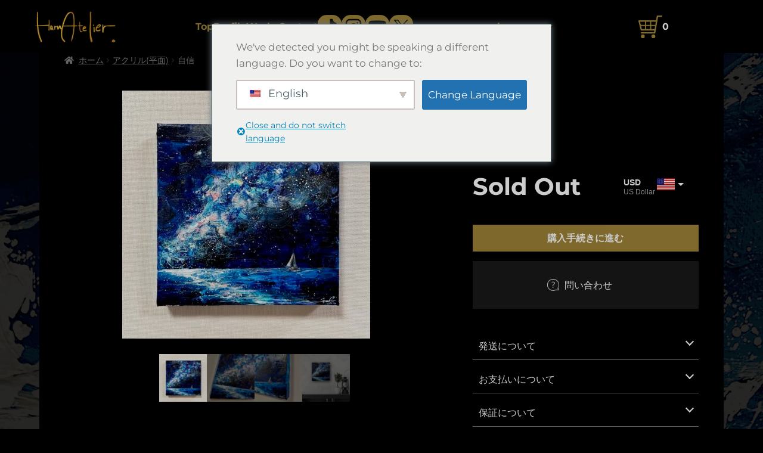

--- FILE ---
content_type: text/html; charset=UTF-8
request_url: https://www.haru-atelier.com/ja/product/confidence/
body_size: 85090
content:
<!doctype html><html dir="ltr" lang="ja" prefix="og: https://ogp.me/ns#"><head><meta charset="UTF-8"><meta name="viewport" content="width=device-width, initial-scale=1"><link rel="preconnect" href="https://fonts.googleapis.com"><link rel="preconnect" href="https://fonts.gstatic.com" crossorigin><link href="https://www.haru-atelier.com/wp-content/cache/autoptimize/css/autoptimize_single_3ba332d7f5c2dc1395069c7fa5b9f7d6.css" rel="stylesheet"><link rel="stylesheet" href="https://fonts.googleapis.com/css2?family=Material+Symbols+Sharp:opsz,wght,FILL,GRAD@20..48,100..700,0..1,-50..200" /><link rel="preconnect" href="https://fonts.gstatic.com"><link rel="preload" href="https://fonts.googleapis.com/css2?family=Montserrat:wght@600&display=swap" as="style" onload="this.removeAttribute('onload');this.removeAttribute('as');this.rel='stylesheet';"><link rel="stylesheet"
 href="https://fonts.googleapis.com/css2?family=Material+Symbols+Outlined:opsz,wght,FILL,GRAD@48,400,0,0" /><title>自信 - Haru Atelier</title><meta name="description" content="最近“病む”ことが多いんです。 上手くできない、追いつけない、もっと頑張らなきゃ。 「なんでうまくいかないんだ" /><meta name="robots" content="max-image-preview:large" /><link rel="canonical" href="https://www.haru-atelier.com/ja/product/confidence/" /><meta name="generator" content="All in One SEO (AIOSEO) 4.6.9.1" /><meta property="og:locale" content="ja_JP" /><meta property="og:site_name" content="Haru Atelier -" /><meta property="og:type" content="article" /><meta property="og:title" content="自信 - Haru Atelier" /><meta property="og:description" content="最近“病む”ことが多いんです。 上手くできない、追いつけない、もっと頑張らなきゃ。 「なんでうまくいかないんだ" /><meta property="og:url" content="https://www.haru-atelier.com/ja/product/confidence/" /><meta property="article:published_time" content="2023-11-22T21:36:13+00:00" /><meta property="article:modified_time" content="2024-08-31T14:25:37+00:00" /><meta name="twitter:card" content="summary_large_image" /><meta name="twitter:title" content="自信 - Haru Atelier" /><meta name="twitter:description" content="最近“病む”ことが多いんです。 上手くできない、追いつけない、もっと頑張らなきゃ。 「なんでうまくいかないんだ" /> <script type="application/ld+json" class="aioseo-schema">{"@context":"https:\/\/schema.org","@graph":[{"@type":"BreadcrumbList","@id":"https:\/\/www.haru-atelier.com\/ja\/product\/confidence\/#breadcrumblist","itemListElement":[{"@type":"ListItem","@id":"https:\/\/www.haru-atelier.com\/ja\/#listItem","position":1,"name":"\u5bb6","item":"https:\/\/www.haru-atelier.com\/ja\/","nextItem":"https:\/\/www.haru-atelier.com\/ja\/product\/confidence\/#listItem"},{"@type":"ListItem","@id":"https:\/\/www.haru-atelier.com\/ja\/product\/confidence\/#listItem","position":2,"name":"\u81ea\u4fe1","previousItem":"https:\/\/www.haru-atelier.com\/ja\/#listItem"}]},{"@type":"ItemPage","@id":"https:\/\/www.haru-atelier.com\/ja\/product\/confidence\/#itempage","url":"https:\/\/www.haru-atelier.com\/ja\/product\/confidence\/","name":"\u81ea\u4fe1 - Haru Atelier","description":"\u6700\u8fd1\u201c\u75c5\u3080\u201d\u3053\u3068\u304c\u591a\u3044\u3093\u3067\u3059\u3002 \u4e0a\u624b\u304f\u3067\u304d\u306a\u3044\u3001\u8ffd\u3044\u3064\u3051\u306a\u3044\u3001\u3082\u3063\u3068\u9811\u5f35\u3089\u306a\u304d\u3083\u3002 \u300c\u306a\u3093\u3067\u3046\u307e\u304f\u3044\u304b\u306a\u3044\u3093\u3060","inLanguage":"ja","isPartOf":{"@id":"https:\/\/www.haru-atelier.com\/ja\/#website"},"breadcrumb":{"@id":"https:\/\/www.haru-atelier.com\/ja\/product\/confidence\/#breadcrumblist"},"image":{"@type":"ImageObject","url":"https:\/\/www.haru-atelier.com\/wp-content\/uploads\/2023\/11\/IMG_9310-2.jpg","@id":"https:\/\/www.haru-atelier.com\/ja\/product\/confidence\/#mainImage","width":2024,"height":2024},"primaryImageOfPage":{"@id":"https:\/\/www.haru-atelier.com\/ja\/product\/confidence\/#mainImage"},"datePublished":"2023-11-23T05:36:13+08:00","dateModified":"2024-08-31T22:25:37+08:00"},{"@type":"Organization","@id":"https:\/\/www.haru-atelier.com\/ja\/#organization","name":"Haru Atelier","url":"https:\/\/www.haru-atelier.com\/ja\/"},{"@type":"WebSite","@id":"https:\/\/www.haru-atelier.com\/ja\/#website","url":"https:\/\/www.haru-atelier.com\/ja\/","name":"Haru Atelier","inLanguage":"ja","publisher":{"@id":"https:\/\/www.haru-atelier.com\/ja\/#organization"}}]}</script> <link rel='dns-prefetch' href='//stats.wp.com' /><link rel='dns-prefetch' href='//fonts.googleapis.com' /><link rel="alternate" type="application/rss+xml" title="Haru Atelier &raquo; フィード" href="https://www.haru-atelier.com/ja/feed/" /><link rel="alternate" type="application/rss+xml" title="Haru Atelier &raquo; コメントフィード" href="https://www.haru-atelier.com/ja/comments/feed/" /><link rel="alternate" title="oEmbed (JSON)" type="application/json+oembed" href="https://www.haru-atelier.com/ja/wp-json/oembed/1.0/embed?url=https%3A%2F%2Fwww.haru-atelier.com%2Fja%2Fproduct%2Fconfidence%2F" /><link rel="alternate" title="oEmbed (XML)" type="text/xml+oembed" href="https://www.haru-atelier.com/ja/wp-json/oembed/1.0/embed?url=https%3A%2F%2Fwww.haru-atelier.com%2Fja%2Fproduct%2Fconfidence%2F&#038;format=xml" /><style id='wp-img-auto-sizes-contain-inline-css'>img:is([sizes=auto i],[sizes^="auto," i]){contain-intrinsic-size:3000px 1500px}</style><link rel='stylesheet' id='wc-stripe-blocks-checkout-style-css' href='https://www.haru-atelier.com/wp-content/cache/autoptimize/css/autoptimize_single_c34ffd5cfb89ab6fb6cd3926b7dc98a4.css?ver=a88a15ab0bb435d143d1786c93437c30' media='all' /><style id='wp-emoji-styles-inline-css'>img.wp-smiley,img.emoji{display:inline !important;border:none !important;box-shadow:none !important;height:1em !important;width:1em !important;margin:0 .07em !important;vertical-align:-.1em !important;background:0 0 !important;padding:0 !important}</style><link rel='stylesheet' id='wp-block-library-css' href='https://www.haru-atelier.com/wp-includes/css/dist/block-library/style.min.css?ver=6.9' media='all' /><style id='global-styles-inline-css'>:root{--wp--preset--aspect-ratio--square:1;--wp--preset--aspect-ratio--4-3:4/3;--wp--preset--aspect-ratio--3-4:3/4;--wp--preset--aspect-ratio--3-2:3/2;--wp--preset--aspect-ratio--2-3:2/3;--wp--preset--aspect-ratio--16-9:16/9;--wp--preset--aspect-ratio--9-16:9/16;--wp--preset--color--black:#000;--wp--preset--color--cyan-bluish-gray:#abb8c3;--wp--preset--color--white:#fff;--wp--preset--color--pale-pink:#f78da7;--wp--preset--color--vivid-red:#cf2e2e;--wp--preset--color--luminous-vivid-orange:#ff6900;--wp--preset--color--luminous-vivid-amber:#fcb900;--wp--preset--color--light-green-cyan:#7bdcb5;--wp--preset--color--vivid-green-cyan:#00d084;--wp--preset--color--pale-cyan-blue:#8ed1fc;--wp--preset--color--vivid-cyan-blue:#0693e3;--wp--preset--color--vivid-purple:#9b51e0;--wp--preset--gradient--vivid-cyan-blue-to-vivid-purple:linear-gradient(135deg,#0693e3 0%,#9b51e0 100%);--wp--preset--gradient--light-green-cyan-to-vivid-green-cyan:linear-gradient(135deg,#7adcb4 0%,#00d082 100%);--wp--preset--gradient--luminous-vivid-amber-to-luminous-vivid-orange:linear-gradient(135deg,#fcb900 0%,#ff6900 100%);--wp--preset--gradient--luminous-vivid-orange-to-vivid-red:linear-gradient(135deg,#ff6900 0%,#cf2e2e 100%);--wp--preset--gradient--very-light-gray-to-cyan-bluish-gray:linear-gradient(135deg,#eee 0%,#a9b8c3 100%);--wp--preset--gradient--cool-to-warm-spectrum:linear-gradient(135deg,#4aeadc 0%,#9778d1 20%,#cf2aba 40%,#ee2c82 60%,#fb6962 80%,#fef84c 100%);--wp--preset--gradient--blush-light-purple:linear-gradient(135deg,#ffceec 0%,#9896f0 100%);--wp--preset--gradient--blush-bordeaux:linear-gradient(135deg,#fecda5 0%,#fe2d2d 50%,#6b003e 100%);--wp--preset--gradient--luminous-dusk:linear-gradient(135deg,#ffcb70 0%,#c751c0 50%,#4158d0 100%);--wp--preset--gradient--pale-ocean:linear-gradient(135deg,#fff5cb 0%,#b6e3d4 50%,#33a7b5 100%);--wp--preset--gradient--electric-grass:linear-gradient(135deg,#caf880 0%,#71ce7e 100%);--wp--preset--gradient--midnight:linear-gradient(135deg,#020381 0%,#2874fc 100%);--wp--preset--font-size--small:14px;--wp--preset--font-size--medium:23px;--wp--preset--font-size--large:26px;--wp--preset--font-size--x-large:42px;--wp--preset--font-size--normal:16px;--wp--preset--font-size--huge:37px;--wp--preset--spacing--20:.44rem;--wp--preset--spacing--30:.67rem;--wp--preset--spacing--40:1rem;--wp--preset--spacing--50:1.5rem;--wp--preset--spacing--60:2.25rem;--wp--preset--spacing--70:3.38rem;--wp--preset--spacing--80:5.06rem;--wp--preset--shadow--natural:6px 6px 9px rgba(0,0,0,.2);--wp--preset--shadow--deep:12px 12px 50px rgba(0,0,0,.4);--wp--preset--shadow--sharp:6px 6px 0px rgba(0,0,0,.2);--wp--preset--shadow--outlined:6px 6px 0px -3px #fff,6px 6px #000;--wp--preset--shadow--crisp:6px 6px 0px #000}:where(.is-layout-flex){gap:.5em}:where(.is-layout-grid){gap:.5em}body .is-layout-flex{display:flex}.is-layout-flex{flex-wrap:wrap;align-items:center}.is-layout-flex>:is(*,div){margin:0}body .is-layout-grid{display:grid}.is-layout-grid>:is(*,div){margin:0}:where(.wp-block-columns.is-layout-flex){gap:2em}:where(.wp-block-columns.is-layout-grid){gap:2em}:where(.wp-block-post-template.is-layout-flex){gap:1.25em}:where(.wp-block-post-template.is-layout-grid){gap:1.25em}.has-black-color{color:var(--wp--preset--color--black) !important}.has-cyan-bluish-gray-color{color:var(--wp--preset--color--cyan-bluish-gray) !important}.has-white-color{color:var(--wp--preset--color--white) !important}.has-pale-pink-color{color:var(--wp--preset--color--pale-pink) !important}.has-vivid-red-color{color:var(--wp--preset--color--vivid-red) !important}.has-luminous-vivid-orange-color{color:var(--wp--preset--color--luminous-vivid-orange) !important}.has-luminous-vivid-amber-color{color:var(--wp--preset--color--luminous-vivid-amber) !important}.has-light-green-cyan-color{color:var(--wp--preset--color--light-green-cyan) !important}.has-vivid-green-cyan-color{color:var(--wp--preset--color--vivid-green-cyan) !important}.has-pale-cyan-blue-color{color:var(--wp--preset--color--pale-cyan-blue) !important}.has-vivid-cyan-blue-color{color:var(--wp--preset--color--vivid-cyan-blue) !important}.has-vivid-purple-color{color:var(--wp--preset--color--vivid-purple) !important}.has-black-background-color{background-color:var(--wp--preset--color--black) !important}.has-cyan-bluish-gray-background-color{background-color:var(--wp--preset--color--cyan-bluish-gray) !important}.has-white-background-color{background-color:var(--wp--preset--color--white) !important}.has-pale-pink-background-color{background-color:var(--wp--preset--color--pale-pink) !important}.has-vivid-red-background-color{background-color:var(--wp--preset--color--vivid-red) !important}.has-luminous-vivid-orange-background-color{background-color:var(--wp--preset--color--luminous-vivid-orange) !important}.has-luminous-vivid-amber-background-color{background-color:var(--wp--preset--color--luminous-vivid-amber) !important}.has-light-green-cyan-background-color{background-color:var(--wp--preset--color--light-green-cyan) !important}.has-vivid-green-cyan-background-color{background-color:var(--wp--preset--color--vivid-green-cyan) !important}.has-pale-cyan-blue-background-color{background-color:var(--wp--preset--color--pale-cyan-blue) !important}.has-vivid-cyan-blue-background-color{background-color:var(--wp--preset--color--vivid-cyan-blue) !important}.has-vivid-purple-background-color{background-color:var(--wp--preset--color--vivid-purple) !important}.has-black-border-color{border-color:var(--wp--preset--color--black) !important}.has-cyan-bluish-gray-border-color{border-color:var(--wp--preset--color--cyan-bluish-gray) !important}.has-white-border-color{border-color:var(--wp--preset--color--white) !important}.has-pale-pink-border-color{border-color:var(--wp--preset--color--pale-pink) !important}.has-vivid-red-border-color{border-color:var(--wp--preset--color--vivid-red) !important}.has-luminous-vivid-orange-border-color{border-color:var(--wp--preset--color--luminous-vivid-orange) !important}.has-luminous-vivid-amber-border-color{border-color:var(--wp--preset--color--luminous-vivid-amber) !important}.has-light-green-cyan-border-color{border-color:var(--wp--preset--color--light-green-cyan) !important}.has-vivid-green-cyan-border-color{border-color:var(--wp--preset--color--vivid-green-cyan) !important}.has-pale-cyan-blue-border-color{border-color:var(--wp--preset--color--pale-cyan-blue) !important}.has-vivid-cyan-blue-border-color{border-color:var(--wp--preset--color--vivid-cyan-blue) !important}.has-vivid-purple-border-color{border-color:var(--wp--preset--color--vivid-purple) !important}.has-vivid-cyan-blue-to-vivid-purple-gradient-background{background:var(--wp--preset--gradient--vivid-cyan-blue-to-vivid-purple) !important}.has-light-green-cyan-to-vivid-green-cyan-gradient-background{background:var(--wp--preset--gradient--light-green-cyan-to-vivid-green-cyan) !important}.has-luminous-vivid-amber-to-luminous-vivid-orange-gradient-background{background:var(--wp--preset--gradient--luminous-vivid-amber-to-luminous-vivid-orange) !important}.has-luminous-vivid-orange-to-vivid-red-gradient-background{background:var(--wp--preset--gradient--luminous-vivid-orange-to-vivid-red) !important}.has-very-light-gray-to-cyan-bluish-gray-gradient-background{background:var(--wp--preset--gradient--very-light-gray-to-cyan-bluish-gray) !important}.has-cool-to-warm-spectrum-gradient-background{background:var(--wp--preset--gradient--cool-to-warm-spectrum) !important}.has-blush-light-purple-gradient-background{background:var(--wp--preset--gradient--blush-light-purple) !important}.has-blush-bordeaux-gradient-background{background:var(--wp--preset--gradient--blush-bordeaux) !important}.has-luminous-dusk-gradient-background{background:var(--wp--preset--gradient--luminous-dusk) !important}.has-pale-ocean-gradient-background{background:var(--wp--preset--gradient--pale-ocean) !important}.has-electric-grass-gradient-background{background:var(--wp--preset--gradient--electric-grass) !important}.has-midnight-gradient-background{background:var(--wp--preset--gradient--midnight) !important}.has-small-font-size{font-size:var(--wp--preset--font-size--small) !important}.has-medium-font-size{font-size:var(--wp--preset--font-size--medium) !important}.has-large-font-size{font-size:var(--wp--preset--font-size--large) !important}.has-x-large-font-size{font-size:var(--wp--preset--font-size--x-large) !important}</style><style id='classic-theme-styles-inline-css'>/*! This file is auto-generated */
.wp-block-button__link{color:#fff;background-color:#32373c;border-radius:9999px;box-shadow:none;text-decoration:none;padding:calc(.667em + 2px) calc(1.333em + 2px);font-size:1.125em}.wp-block-file__button{background:#32373c;color:#fff;text-decoration:none}</style><link rel='stylesheet' id='storefront-gutenberg-blocks-css' href='https://www.haru-atelier.com/wp-content/cache/autoptimize/css/autoptimize_single_8b2637597ab5218d9ac392df2de3b822.css?ver=4.3.0' media='all' /><style id='storefront-gutenberg-blocks-inline-css'>.wp-block-button__link:not(.has-text-color){color:#2b2b2b}.wp-block-button__link:not(.has-text-color):hover,.wp-block-button__link:not(.has-text-color):focus,.wp-block-button__link:not(.has-text-color):active{color:#2b2b2b}.wp-block-button__link:not(.has-background){background-color:#eee}.wp-block-button__link:not(.has-background):hover,.wp-block-button__link:not(.has-background):focus,.wp-block-button__link:not(.has-background):active{border-color:#d5d5d5;background-color:#d5d5d5}.wc-block-grid__products .wc-block-grid__product .wp-block-button__link{background-color:#eee;border-color:#eee;color:#2b2b2b}.wp-block-quote footer,.wp-block-quote cite,.wp-block-quote__citation{color:#777}.wp-block-pullquote cite,.wp-block-pullquote footer,.wp-block-pullquote__citation{color:#777}.wp-block-image figcaption{color:#777}.wp-block-separator.is-style-dots:before{color:#fff}.wp-block-file a.wp-block-file__button{color:#2b2b2b;background-color:#eee;border-color:#eee}.wp-block-file a.wp-block-file__button:hover,.wp-block-file a.wp-block-file__button:focus,.wp-block-file a.wp-block-file__button:active{color:#2b2b2b;background-color:#d5d5d5}.wp-block-code,.wp-block-preformatted pre{color:#777}.wp-block-table:not(.has-background):not(.is-style-stripes) tbody tr:nth-child(2n) td{background-color:#fdfdfd}.wp-block-cover .wp-block-cover__inner-container h1:not(.has-text-color),.wp-block-cover .wp-block-cover__inner-container h2:not(.has-text-color),.wp-block-cover .wp-block-cover__inner-container h3:not(.has-text-color),.wp-block-cover .wp-block-cover__inner-container h4:not(.has-text-color),.wp-block-cover .wp-block-cover__inner-container h5:not(.has-text-color),.wp-block-cover .wp-block-cover__inner-container h6:not(.has-text-color){color:#000}.wc-block-components-price-slider__range-input-progress,.rtl .wc-block-components-price-slider__range-input-progress{--range-color:#b08538}@media all and (-ms-high-contrast:none),(-ms-high-contrast:active){.wc-block-components-price-slider__range-input-progress{background:#b08538}}.wc-block-components-button:not(.is-link){background-color:#7c7235;color:#fff}.wc-block-components-button:not(.is-link):hover,.wc-block-components-button:not(.is-link):focus,.wc-block-components-button:not(.is-link):active{background-color:#63591c;color:#fff}.wc-block-components-button:not(.is-link):disabled{background-color:#7c7235;color:#fff}.wc-block-cart__submit-container{background-color:#fff}.wc-block-cart__submit-container:before{color:rgba(220,220,220,.5)}.wc-block-components-order-summary-item__quantity{background-color:#fff;border-color:#777;box-shadow:0 0 0 2px #fff;color:#777}</style><link rel='stylesheet' id='contact-form-7-css' href='https://www.haru-atelier.com/wp-content/cache/autoptimize/css/autoptimize_single_3fd2afa98866679439097f4ab102fe0a.css?ver=5.9.3' media='all' /><style id='contact-form-7-inline-css'>.wpcf7 .wpcf7-recaptcha iframe{margin-bottom:0}.wpcf7 .wpcf7-recaptcha[data-align=center]>div{margin:0 auto}.wpcf7 .wpcf7-recaptcha[data-align=right]>div{margin:0 0 0 auto}</style><link rel='stylesheet' id='wcgs_custom-style-css' href='https://www.haru-atelier.com/wp-content/plugins/gallery-slider-for-woocommerce/public/css/dynamic.css?ver=all' media='all' /><style id='wcgs_custom-style-inline-css'>#wpgs-gallery.woocommerce-product-gallery .gallery-navigation-carousel{-ms-flex-order:2 !important;order:2 !important}#wpgs-gallery .wcgs-carousel .slick-arrow{font-size:16px}#wpgs-gallery .sp_wgs-icon-left-open.slick-arrow:before,#wpgs-gallery .sp_wgs-icon-right-open.slick-arrow:before{font-size:16px;color:#fff;line-height:unset}#wpgs-gallery .sp_wgs-icon-left-open.slick-arrow,#wpgs-gallery .sp_wgs-icon-right-open.slick-arrow{background-color:rgba(0,0,0,.5)}#wpgs-gallery .sp_wgs-icon-left-open.slick-arrow:hover,#wpgs-gallery .sp_wgs-icon-right-open.slick-arrow:hover{background-color:rgba(0,0,0,.85)}#wpgs-gallery .sp_wgs-icon-left-open.slick-arrow:hover:before,#wpgs-gallery .sp_wgs-icon-right-open.slick-arrow:hover:before{color:#fff}#wpgs-gallery .slick-arrow-next.slick-arrow:before{content:"\f105"}#wpgs-gallery .slick-dots li button{background-color:rgba(115,119,121,.5)}#wpgs-gallery .slick-dots li.slick-active button{background-color:rgba(115,119,121,.8)}#wpgs-gallery .wcgs-lightbox a{color:#fff;background-color:rgba(0,0,0,.5);font-size:px}#wpgs-gallery .wcgs-lightbox a:hover{color:#fff;background-color:rgba(0,0,0,.8)}#wpgs-gallery .sp_wgs_thumb_nav.slick-arrow{background-color:rgba(0,0,0,.5)}#wpgs-gallery .sp_wgs_thumb_nav.slick-arrow:before{font-size:12px;color:#fff}#wpgs-gallery .sp_wgs_thumb_nav.slick-arrow:hover{background-color:rgba(0,0,0,.8)}#wpgs-gallery .sp_wgs_thumb_nav.slick-arrow:hover:before{color:#fff}#wpgs-gallery .gallery-navigation-carousel{margin-top:6px}#wpgs-gallery .gallery-navigation-carousel .slick-slide{margin:0 3px}#wpgs-gallery .gallery-navigation-carousel .slick-list{margin-left:-3px}#wpgs-gallery[dir=rtl] .gallery-navigation-carousel .slick-list{margin-left:auto;margin-right:-3px}#wpgs-gallery .gallery-navigation-carousel.vertical .slick-slide{margin:3px 0}#wpgs-gallery .gallery-navigation-carousel.vertical .slick-list{margin:0 0 -3px}#wpgs-gallery .slick-slide.wcgs-thumb.slick-current.wcgs-thumb img{border-color:#5eabc1}#wpgs-gallery .slick-slide.wcgs-thumb.slick-current.wcgs-thumb:hover img{border-color:#5eabc1}#wpgs-gallery .slick-slide.wcgs-thumb:hover img{border-color:#5eabc1}#wpgs-gallery .slick-slide.wcgs-thumb img{border:1px solid #ddd}#wpgs-gallery{margin-bottom:30px}#wpgs-gallery .gallery-navigation-carousel.vertical .wcgs-thumb{padding:0 3px}.fancybox-caption__body{color:#fff;font-size:14px}.fancybox-bg{background:#1e1e1e !important}</style><link rel='stylesheet' id='wcsob-css' href='https://www.haru-atelier.com/wp-content/cache/autoptimize/css/autoptimize_single_c3ba98d5789cec288f1cab23a0bd99ad.css?ver=6.9' media='all' /><style id='wcsob-inline-css'>.wcsob_soldout{color:;background:;font-size:16px;padding-top:px;padding-right:px;padding-bottom:px;padding-left:px;font-weight:700;width:auto;height:auto;border-radius:0;z-index:999;text-align:center;position:absolute;top:6;right:auto;bottom:auto;left:6}.single-product .wcsob_soldout{top:6;right:auto;bottom:auto;left:6}</style><link rel='stylesheet' id='sp-wps-font-awesome-css' href='https://www.haru-atelier.com/wp-content/plugins/woo-product-slider/src/Frontend/assets/css/font-awesome.min.css?ver=2.6.8' media='all' /><link rel='stylesheet' id='sp-wps-swiper-css' href='https://www.haru-atelier.com/wp-content/plugins/woo-product-slider/src/Frontend/assets/css/swiper.min.css?ver=2.6.8' media='all' /><link rel='stylesheet' id='sp-wps-style-css' href='https://www.haru-atelier.com/wp-content/plugins/woo-product-slider/src/Frontend/assets/css/style.min.css?ver=2.6.8' media='all' /><style id='sp-wps-style-inline-css'>#wps-slider-section #sp-woo-product-slider-264 .wpsf-product-title a{color:#444;font-size:15px}#wps-slider-section #sp-woo-product-slider-264 .wpsf-product-title a:hover{color:#955b89}#wps-slider-section #sp-woo-product-slider-264 .wpsf-product-price{color:#222;font-size:14px}#wps-slider-section #sp-woo-product-slider-264 .wpsf-product-price del span{color:#888}#wps-slider-section #sp-woo-product-slider-264.sp-wps-theme_one .wps-product-image{border:1px solid #ddd}#wps-slider-section #sp-woo-product-slider-264.sp-wps-theme_one .wpsf-product:hover .wps-product-image{border-color:#ddd}#wps-slider-section #sp-woo-product-slider-264 a.sp-wqv-view-button{display:none}#wps-slider-section #sp-woo-product-slider-264.sp-wps-custom-template .wpsf-product .wps-product-data{border:0 solid #ddd}#wps-slider-section #sp-woo-product-slider-264.sp-wps-custom-template .wpsf-product:hover{border-color:#ddd}#wps-slider-section #sp-woo-product-slider-264.sp-wps-custom-template .wpsf-product .sp-wps-product-details{padding:18px 20px 20px}</style><link rel='stylesheet' id='photoswipe-css' href='https://www.haru-atelier.com/wp-content/plugins/woocommerce/assets/css/photoswipe/photoswipe.min.css?ver=8.1.1' media='all' /><link rel='stylesheet' id='photoswipe-default-skin-css' href='https://www.haru-atelier.com/wp-content/plugins/woocommerce/assets/css/photoswipe/default-skin/default-skin.min.css?ver=8.1.1' media='all' /><style id='woocommerce-inline-inline-css'>.woocommerce form .form-row .required{visibility:visible}</style><link rel='stylesheet' id='trp-language-switcher-style-css' href='https://www.haru-atelier.com/wp-content/cache/autoptimize/css/autoptimize_single_f9d429183da3884029ca2bdf7dac6e59.css?ver=2.6.2' media='all' /><link rel='stylesheet' id='trp-popup-style-css' href='https://www.haru-atelier.com/wp-content/cache/autoptimize/css/autoptimize_single_b659a7ae2f6b8d4222586bca8f965e98.css?ver=6.9' media='all' /><style id='dominant-color-styles-inline-css'>img[data-dominant-color]:not(.has-transparency){background-color:var(--dominant-color)}</style><link rel='stylesheet' id='wc-gateway-linepay-smart-payment-buttons-css' href='https://www.haru-atelier.com/wp-content/cache/autoptimize/css/autoptimize_single_cfca83ba9f4fa6d727816b1f46c2ef46.css?ver=6.9' media='all' /><link rel='stylesheet' id='storefront-style-css' href='https://www.haru-atelier.com/wp-content/cache/autoptimize/css/autoptimize_single_642f70226b0418e3ed25af2c58ea405d.css?ver=6.9' media='all' /><style id='storefront-style-inline-css'>.main-navigation ul li a,.site-title a,ul.menu li a,.site-branding h1 a,button.menu-toggle,button.menu-toggle:hover,.handheld-navigation .dropdown-toggle{color:#fff}button.menu-toggle,button.menu-toggle:hover{border-color:#fff}.main-navigation ul li a:hover,.main-navigation ul li:hover>a,.site-title a:hover,.site-header ul.menu li.current-menu-item>a{color:#fff}table:not(.has-background) th{background-color:#f8f8f8}table:not(.has-background) tbody td{background-color:#fdfdfd}table:not(.has-background) tbody tr:nth-child(2n) td,fieldset,fieldset legend{background-color:#fbfbfb}.site-header,.secondary-navigation ul ul,.main-navigation ul.menu>li.menu-item-has-children:after,.secondary-navigation ul.menu ul,.storefront-handheld-footer-bar,.storefront-handheld-footer-bar ul li>a,.storefront-handheld-footer-bar ul li.search .site-search,button.menu-toggle,button.menu-toggle:hover{background-color:#2b2b2b}p.site-description,.site-header,.storefront-handheld-footer-bar{color:#fff}button.menu-toggle:after,button.menu-toggle:before,button.menu-toggle span:before{background-color:#fff}h1,h2,h3,h4,h5,h6,.wc-block-grid__product-title{color:#fff}.widget h1{border-bottom-color:#fff}body,.secondary-navigation a{color:#777}.widget-area .widget a,.hentry .entry-header .posted-on a,.hentry .entry-header .post-author a,.hentry .entry-header .post-comments a,.hentry .entry-header .byline a{color:#7c7c7c}a{color:#b08538}a:focus,button:focus,.button.alt:focus,input:focus,textarea:focus,input[type=button]:focus,input[type=reset]:focus,input[type=submit]:focus,input[type=email]:focus,input[type=tel]:focus,input[type=url]:focus,input[type=password]:focus,input[type=search]:focus{outline-color:#b08538}button,input[type=button],input[type=reset],input[type=submit],.button,.widget a.button{background-color:#eee;border-color:#eee;color:#2b2b2b}button:hover,input[type=button]:hover,input[type=reset]:hover,input[type=submit]:hover,.button:hover,.widget a.button:hover{background-color:#d5d5d5;border-color:#d5d5d5;color:#2b2b2b}button.alt,input[type=button].alt,input[type=reset].alt,input[type=submit].alt,.button.alt,.widget-area .widget a.button.alt{background-color:#7c7235;border-color:#7c7235;color:#fff}button.alt:hover,input[type=button].alt:hover,input[type=reset].alt:hover,input[type=submit].alt:hover,.button.alt:hover,.widget-area .widget a.button.alt:hover{background-color:#63591c;border-color:#63591c;color:#fff}.pagination .page-numbers li .page-numbers.current{background-color:#e6e6e6;color:#6d6d6d}#comments .comment-list .comment-content .comment-text{background-color:#f8f8f8}.site-footer{background-color:#2b2b2b;color:#777}.site-footer a:not(.button):not(.components-button){color:#111}.site-footer .storefront-handheld-footer-bar a:not(.button):not(.components-button){color:#fff}.site-footer h1,.site-footer h2,.site-footer h3,.site-footer h4,.site-footer h5,.site-footer h6,.site-footer .widget .widget-title,.site-footer .widget .widgettitle{color:#2b2b2b}.page-template-template-homepage.has-post-thumbnail .type-page.has-post-thumbnail .entry-title{color:#000}.page-template-template-homepage.has-post-thumbnail .type-page.has-post-thumbnail .entry-content{color:#000}@media screen and (min-width:768px){.secondary-navigation ul.menu a:hover{color:#fff}.secondary-navigation ul.menu a{color:#fff}.main-navigation ul.menu ul.sub-menu,.main-navigation ul.nav-menu ul.children{background-color:#1c1c1c}.site-header{border-bottom-color:#1c1c1c}}</style><link rel='stylesheet' id='storefront-icons-css' href='https://www.haru-atelier.com/wp-content/cache/autoptimize/css/autoptimize_single_06daef8969065933e7da84b7d75c6ec7.css?ver=4.3.0' media='all' /><link rel='stylesheet' id='storefront-fonts-css' href='https://fonts.googleapis.com/css?family=Source+Sans+Pro%3A400%2C300%2C300italic%2C400italic%2C600%2C700%2C900&#038;subset=latin%2Clatin-ext&#038;ver=4.3.0' media='all' /><link rel='stylesheet' id='storefront-jetpack-widgets-css' href='https://www.haru-atelier.com/wp-content/cache/autoptimize/css/autoptimize_single_4d06a0feec07dd75e1020e3436656f86.css?ver=4.3.0' media='all' /><link rel='stylesheet' id='wc-stripe-upe-classic-css' href='https://www.haru-atelier.com/wp-content/cache/autoptimize/css/autoptimize_single_ed9622f6d2a984684c4e4a1badce08cf.css?ver=7.6.0' media='all' /><link rel='stylesheet' id='stripelink_styles-css' href='https://www.haru-atelier.com/wp-content/cache/autoptimize/css/autoptimize_single_8120ff5e5ef1dc070467c951b7a31e2b.css?ver=7.6.0' media='all' /><link rel='stylesheet' id='storefront-woocommerce-style-css' href='https://www.haru-atelier.com/wp-content/cache/autoptimize/css/autoptimize_single_eaaafab3de35403bf092903915fc7d74.css?ver=4.3.0' media='all' /><style id='storefront-woocommerce-style-inline-css'>@font-face{font-family:star;src:url(https://www.haru-atelier.com/wp-content/plugins/woocommerce/assets/fonts/star.eot);src:url(https://www.haru-atelier.com/wp-content/plugins/woocommerce/assets/fonts/star.eot?#iefix) format("embedded-opentype"),url(https://www.haru-atelier.com/wp-content/plugins/woocommerce/assets/fonts/star.woff) format("woff"),url(https://www.haru-atelier.com/wp-content/plugins/woocommerce/assets/fonts/star.ttf) format("truetype"),url(https://www.haru-atelier.com/wp-content/plugins/woocommerce/assets/fonts/star.svg#star) format("svg");font-weight:400;font-style:normal}@font-face{font-family:WooCommerce;src:url(https://www.haru-atelier.com/wp-content/plugins/woocommerce/assets/fonts/WooCommerce.eot);src:url(https://www.haru-atelier.com/wp-content/plugins/woocommerce/assets/fonts/WooCommerce.eot?#iefix) format("embedded-opentype"),url(https://www.haru-atelier.com/wp-content/plugins/woocommerce/assets/fonts/WooCommerce.woff) format("woff"),url(https://www.haru-atelier.com/wp-content/plugins/woocommerce/assets/fonts/WooCommerce.ttf) format("truetype"),url(https://www.haru-atelier.com/wp-content/plugins/woocommerce/assets/fonts/WooCommerce.svg#WooCommerce) format("svg");font-weight:400;font-style:normal}a.cart-contents,.site-header-cart .widget_shopping_cart a{color:#fff}a.cart-contents:hover,.site-header-cart .widget_shopping_cart a:hover,.site-header-cart:hover>li>a{color:#fff}table.cart td.product-remove,table.cart td.actions{border-top-color:#fff}.storefront-handheld-footer-bar ul li.cart .count{background-color:#fff;color:#2b2b2b;border-color:#2b2b2b}.woocommerce-tabs ul.tabs li.active a,ul.products li.product .price,.onsale,.wc-block-grid__product-onsale,.widget_search form:before,.widget_product_search form:before{color:#777}.woocommerce-breadcrumb a,a.woocommerce-review-link,.product_meta a{color:#7c7c7c}.wc-block-grid__product-onsale,.onsale{border-color:#777}.star-rating span:before,.quantity .plus,.quantity .minus,p.stars a:hover:after,p.stars a:after,.star-rating span:before,#payment .payment_methods li input[type=radio]:first-child:checked+label:before{color:#b08538}.widget_price_filter .ui-slider .ui-slider-range,.widget_price_filter .ui-slider .ui-slider-handle{background-color:#b08538}.order_details{background-color:#f8f8f8}.order_details>li{border-bottom:1px dotted #e3e3e3}.order_details:before,.order_details:after{background:-webkit-linear-gradient(transparent 0,transparent 0),-webkit-linear-gradient(135deg,#f8f8f8 33.33%,transparent 33.33%),-webkit-linear-gradient(45deg,#f8f8f8 33.33%,transparent 33.33%)}#order_review{background-color:#fff}#payment .payment_methods>li .payment_box,#payment .place-order{background-color:#fafafa}#payment .payment_methods>li:not(.woocommerce-notice){background-color:#f5f5f5}#payment .payment_methods>li:not(.woocommerce-notice):hover{background-color:#f0f0f0}.woocommerce-pagination .page-numbers li .page-numbers.current{background-color:#e6e6e6;color:#6d6d6d}.wc-block-grid__product-onsale,.onsale,.woocommerce-pagination .page-numbers li .page-numbers:not(.current){color:#777}p.stars a:before,p.stars a:hover~a:before,p.stars.selected a.active~a:before{color:#777}p.stars.selected a.active:before,p.stars:hover a:before,p.stars.selected a:not(.active):before,p.stars.selected a.active:before{color:#b08538}.single-product div.product .woocommerce-product-gallery .woocommerce-product-gallery__trigger{background-color:#eee;color:#2b2b2b}.single-product div.product .woocommerce-product-gallery .woocommerce-product-gallery__trigger:hover{background-color:#d5d5d5;border-color:#d5d5d5;color:#2b2b2b}.button.added_to_cart:focus,.button.wc-forward:focus{outline-color:#b08538}.added_to_cart,.site-header-cart .widget_shopping_cart a.button,.wc-block-grid__products .wc-block-grid__product .wp-block-button__link{background-color:#eee;border-color:#eee;color:#2b2b2b}.added_to_cart:hover,.site-header-cart .widget_shopping_cart a.button:hover,.wc-block-grid__products .wc-block-grid__product .wp-block-button__link:hover{background-color:#d5d5d5;border-color:#d5d5d5;color:#2b2b2b}.added_to_cart.alt,.added_to_cart,.widget a.button.checkout{background-color:#7c7235;border-color:#7c7235;color:#fff}.added_to_cart.alt:hover,.added_to_cart:hover,.widget a.button.checkout:hover{background-color:#63591c;border-color:#63591c;color:#fff}.button.loading{color:#eee}.button.loading:hover{background-color:#eee}.button.loading:after{color:#2b2b2b}@media screen and (min-width:768px){.site-header-cart .widget_shopping_cart,.site-header .product_list_widget li .quantity{color:#fff}.site-header-cart .widget_shopping_cart .buttons,.site-header-cart .widget_shopping_cart .total{background-color:#212121}.site-header-cart .widget_shopping_cart{background-color:#1c1c1c}}.storefront-product-pagination a{color:#777;background-color:#fff}.storefront-sticky-add-to-cart{color:#777;background-color:#fff}.storefront-sticky-add-to-cart a:not(.button){color:#fff}</style><link rel='stylesheet' id='storefront-child-style-css' href='https://www.haru-atelier.com/wp-content/cache/autoptimize/css/autoptimize_single_3ba332d7f5c2dc1395069c7fa5b9f7d6.css?ver= %20%2020231004' media='all' /><style id='storefront-child-style-inline-css'>.main-navigation ul.menu>li>ul,.main-navigation ul.menu ul,.site-header-cart .widget_shopping_cart{background:#212121}table th{background-color:#f8f8f8}table tbody td,table.wp-block-table:not(.is-style-stripes) tbody tr:nth-child(2n) td{background-color:#fdfdfd}table tbody tr:nth-child(2n) td,table.wp-block-table.is-style-stripes tbody tr:nth-child(2n) td{background-color:#fbfbfb}#order_review,#payment .payment_methods li .payment_box,#payment .place-order{background-color:#fafafa}#payment .payment_methods li,#payment .payment_methods li:hover{background-color:#fff}@media screen and (min-width:768px){.boutique-primary-navigation,.main-navigation ul.menu ul,.main-navigation ul.nav-menu ul,.main-navigation .smm-mega-menu,.sticky-wrapper,.sd-sticky-navigation,.sd-sticky-navigation:before,.sd-sticky-navigation:after{background:#212121 !important}}.main-navigation ul li.smm-active li ul.products li.product h3{color:#fff}</style><link rel='stylesheet' id='sp_wcgs-fontello-fontende-icons-css' href='https://www.haru-atelier.com/wp-content/plugins/gallery-slider-for-woocommerce/public/css/fontello.min.css?ver=1.1.17' media='all' /><link rel='stylesheet' id='wcgs-slick-css-css' href='https://www.haru-atelier.com/wp-content/plugins/gallery-slider-for-woocommerce/public/css/slick.min.css?ver=1.1.17' media='all' /><link rel='stylesheet' id='wcgs-fancybox-css' href='https://www.haru-atelier.com/wp-content/plugins/gallery-slider-for-woocommerce/public/css/jquery.fancybox.min.css?ver=1.1.17' media='all' /><link rel='stylesheet' id='woo-gallery-slider-css' href='https://www.haru-atelier.com/wp-content/cache/autoptimize/css/autoptimize_single_7d2409d88c62d3d9614ccb100d96539e.css?ver=1.1.17' media='all' /><link rel='stylesheet' id='lato-css' href='//fonts.googleapis.com/css?family=Lato%3A400%2C700%2C400italic&#038;ver=6.9' media='all' /><link rel='stylesheet' id='playfair-display-css' href='//fonts.googleapis.com/css?family=Playfair+Display%3A400%2C700%2C400italic%2C700italic&#038;ver=6.9' media='all' /> <script defer='defer' src="https://www.haru-atelier.com/wp-includes/js/dist/hooks.min.js?ver=dd5603f07f9220ed27f1" id="wp-hooks-js"></script> <script defer='defer' src="https://stats.wp.com/w.js?ver=202603" id="woo-tracks-js"></script> <script defer='defer' src="https://www.haru-atelier.com/wp-includes/js/jquery/jquery.min.js?ver=3.7.1" id="jquery-core-js"></script> <script defer='defer' src="https://www.haru-atelier.com/wp-includes/js/jquery/jquery-migrate.min.js?ver=3.4.1" id="jquery-migrate-js"></script> <script defer='defer' src="https://www.haru-atelier.com/wp-content/cache/autoptimize/js/autoptimize_single_ab55c224299ea8f0fe7bf738772cc650.js?ver=2.6.2" id="trp-frontend-compatibility-js"></script> <script defer id="trp-language-cookie-js-extra" src="[data-uri]"></script> <script defer='defer' src="https://www.haru-atelier.com/wp-content/cache/autoptimize/js/autoptimize_single_b213c523f289556b68d89b026fdcfa37.js?ver=1.1.1" id="trp-language-cookie-js"></script> <link rel="https://api.w.org/" href="https://www.haru-atelier.com/ja/wp-json/" /><link rel="alternate" title="JSON" type="application/json" href="https://www.haru-atelier.com/ja/wp-json/wp/v2/product/1372" /><link rel="EditURI" type="application/rsd+xml" title="RSD" href="https://www.haru-atelier.com/xmlrpc.php?rsd" /><meta name="generator" content="WordPress 6.9" /><meta name="generator" content="WooCommerce 8.1.1" /><link rel='shortlink' href='https://www.haru-atelier.com/ja/?p=1372' /><meta name="generator" content="Performance Lab 2.6.1; modules: images/dominant-color-images, images/webp-support, images/webp-uploads, js-and-css/audit-enqueued-assets, database/audit-autoloaded-options"> <script defer src="[data-uri]"></script> <link rel="alternate" hreflang="ja" href="https://www.haru-atelier.com/ja/product/confidence/"/><link rel="alternate" hreflang="en-US" href="https://www.haru-atelier.com/en/product/confidence/"/><link rel="alternate" hreflang="zh-CN" href="https://www.haru-atelier.com/zh/产品/信心/"/><link rel="alternate" hreflang="ko-KR" href="https://www.haru-atelier.com/ko/제품/자신감-2/"/><link rel="alternate" hreflang="fr-FR" href="https://www.haru-atelier.com/fr/produit/confiance/"/><link rel="alternate" hreflang="de-DE" href="https://www.haru-atelier.com/de/produkt/vertrauen/"/><link rel="alternate" hreflang="it-IT" href="https://www.haru-atelier.com/it/prodotto/fiducia/"/><link rel="alternate" hreflang="id-ID" href="https://www.haru-atelier.com/id/produk/kepercayaan-diri/"/><link rel="alternate" hreflang="es-MX" href="https://www.haru-atelier.com/es/producto/confianza/"/><link rel="alternate" hreflang="vi" href="https://www.haru-atelier.com/vi/product/confidence/"/><link rel="alternate" hreflang="en" href="https://www.haru-atelier.com/en/product/confidence/"/><link rel="alternate" hreflang="zh" href="https://www.haru-atelier.com/zh/产品/信心/"/><link rel="alternate" hreflang="ko" href="https://www.haru-atelier.com/ko/제품/자신감-2/"/><link rel="alternate" hreflang="fr" href="https://www.haru-atelier.com/fr/produit/confiance/"/><link rel="alternate" hreflang="de" href="https://www.haru-atelier.com/de/produkt/vertrauen/"/><link rel="alternate" hreflang="it" href="https://www.haru-atelier.com/it/prodotto/fiducia/"/><link rel="alternate" hreflang="id" href="https://www.haru-atelier.com/id/produk/kepercayaan-diri/"/><link rel="alternate" hreflang="es" href="https://www.haru-atelier.com/es/producto/confianza/"/> <noscript><style>.woocommerce-product-gallery{opacity:1 !important}</style></noscript><style id="custom-background-css">body.custom-background{background-color:#fff}</style><link rel="icon" href="https://www.haru-atelier.com/wp-content/uploads/2023/06/cropped-S__4907017-32x32.png" sizes="32x32" /><link rel="icon" href="https://www.haru-atelier.com/wp-content/uploads/2023/06/cropped-S__4907017-192x192.png" sizes="192x192" /><link rel="apple-touch-icon" href="https://www.haru-atelier.com/wp-content/uploads/2023/06/cropped-S__4907017-180x180.png" /><meta name="msapplication-TileImage" content="https://www.haru-atelier.com/wp-content/uploads/2023/06/cropped-S__4907017-270x270.png" /><style id="wp-custom-css">.grecaptcha-badge{visibility:hidden}.wpcf7 input[type=checkbox]{   width:0px}#wpcf7-f2847-o1{text-align:center}#pum_popup_title_2810{background-color:#b08539}.pum-content.popmake-content{padding:10px;font-size:12px}.pum-close.popmake-close{display:none !important}footer{font-weight:700}header{font-weight:700 !important}header .title{font-weight:700 !important}#custom-orders-id{text-align:center;display:block;background:#9e8337;color:#2c2d33;font-family:inherit;font-weight:700;padding:10px 0;font-size:21px}@media (max-width:480px){#custom-orders-id{font-size:16px}}.recaptcha-style{margin-top:16px;margin-bottom:16px;display:block}#not-use-order-made-form{text-align:center;font-weight:700}.static-page-content{line-height:1.6;color:#333;max-width:800px;margin:0 auto;padding:20px;background:#fff}.static-page-content .logo{display:block;margin:0 auto 20px;max-width:200px}.static-page-content h2{text-align:center;font-size:24px;margin-bottom:20px;color:#9e8337}.static-page-content p{margin-bottom:15px}#post-655 .entry-header{display:none}@media (max-width:480px){.static-page-content{font-size:14px}.static-page-content h2{font-size:20px}.static-page-content p{font-size:13px}}li.product{transition:transform .3s ease,box-shadow .3s ease;overflow:hidden}li.product:hover{transform:translateY(-5px);box-shadow:0 10px 25px rgba(0,0,0,.1)}li.product img{transition:transform .4s ease}li.product:hover img{transform:scale(1.08)}#preloader{position:fixed;top:0;left:0;width:100%;height:100%;background:#000;display:flex;align-items:center;justify-content:center;z-index:99999;opacity:0;pointer-events:none;transition:opacity .5s ease}#preloader.visible{opacity:1;pointer-events:all}#preloader.hidden{opacity:0;pointer-events:none}.preloader-logo{width:120px;animation:fadePulse .5s ease-in-out infinite;display:none}@keyframes fadePulse{0%{opacity:.5}50%{opacity:1}100%{opacity:.5}}@media (min-width:1366px){.entry-content .woocommerce{display:flex;flex-wrap:wrap;gap:25px}.woocommerce .woocommerce-notices-wrapper{flex:0 0 100%}.woocommerce .woocommerce-cart-form{flex:1;min-width:65%}.woocommerce .cart-collaterals{width:30%}.amazonpay-button-container{margin-top:15px !important}.checkout-button{font-size:20px !important}.cart-collaterals .cart_totals h2{display:none}}.wc-proceed-to-checkout .wc-apa-button-separator,.wc-proceed-to-checkout .wc-stripe-cart-or{display:none !important}.wc-stripe-cart-or{display:none !important}.amazonpay-button-containern{margin-top:15px !important}.shop_table_responsive{margin-bottom:25px !important}.checkout-button{margin-bottom:30px !important}</style> <script defer src="[data-uri]"></script><style id="wpforms-css-vars-root">:root{--wpforms-field-border-radius:3px;--wpforms-field-background-color:#fff;--wpforms-field-border-color:rgba(0,0,0,.25);--wpforms-field-text-color:rgba(0,0,0,.7);--wpforms-label-color:rgba(0,0,0,.85);--wpforms-label-sublabel-color:rgba(0,0,0,.55);--wpforms-label-error-color:#d63637;--wpforms-button-border-radius:3px;--wpforms-button-background-color:#066aab;--wpforms-button-text-color:#fff;--wpforms-field-size-input-height:43px;--wpforms-field-size-input-spacing:15px;--wpforms-field-size-font-size:16px;--wpforms-field-size-line-height:19px;--wpforms-field-size-padding-h:14px;--wpforms-field-size-checkbox-size:16px;--wpforms-field-size-sublabel-spacing:5px;--wpforms-field-size-icon-size:1;--wpforms-label-size-font-size:16px;--wpforms-label-size-line-height:19px;--wpforms-label-size-sublabel-font-size:14px;--wpforms-label-size-sublabel-line-height:17px;--wpforms-button-size-font-size:17px;--wpforms-button-size-height:41px;--wpforms-button-size-padding-h:15px;--wpforms-button-size-margin-top:10px}</style> <script src="https://www.google.com/recaptcha/api.js" async defer></script> <link rel='stylesheet' id='woocommerce-currency-switcher-css' href='https://www.haru-atelier.com/wp-content/cache/autoptimize/css/autoptimize_single_eaa9ec029d144fae323e2beac4a42fd8.css?ver=2.4.1.3' media='all' /><link rel='stylesheet' id='woocs-sd-selectron23-css' href='https://www.haru-atelier.com/wp-content/cache/autoptimize/css/autoptimize_single_2861c9173d1ff1b9655418a17f0d064a.css?ver=2.4.1.3' media='all' /></head><body class="wp-singular product-template-default single single-product postid-1372 custom-background wp-embed-responsive wp-theme-storefront wp-child-theme-boutique theme-storefront wcsob-outofstock-product woocommerce woocommerce-page woocommerce-no-js translatepress-ja storefront-2-3 storefront-full-width-content right-sidebar woocommerce-active wcgs-gallery-slider currency-usd"><div id="preloader" class="visible"></div><div id="page" class="hfeed site"><header class="mastheader"><div class="flex header-wrapper"><div class="logo flex"> <a href='https://www.haru-atelier.com/ja/'> <img src="https://www.haru-atelier.com/wp-content/themes/boutique/images/logo.png" alt=""> </a></div><div class="menu flex"> <a href="https://www.haru-atelier.com/ja/"><span>Top</span></a> <a href="https://www.haru-atelier.com/ja/#profile"><span>Profile</span></a> <a href="https://www.haru-atelier.com/ja/works"><span>Works</span></a> <a href="https://www.haru-atelier.com/ja/contact-ordermade"><span>Contact</span></a><div class="sns-icon flex"> <a href="https://www.tiktok.com/@haruatelier" target="_blank"><noscript><img
 src="https://www.haru-atelier.com/wp-content/themes/boutique/images/tktk.svg" alt=""></noscript><img class="lazyload"  src='data:image/svg+xml,%3Csvg%20xmlns=%22http://www.w3.org/2000/svg%22%20viewBox=%220%200%20210%20140%22%3E%3C/svg%3E' data-src="https://www.haru-atelier.com/wp-content/themes/boutique/images/tktk.svg" alt=""></a> <a href="https://www.instagram.com/haru_atelier_morimori/" target="_blank"><noscript><img
 src="https://www.haru-atelier.com/wp-content/themes/boutique/images/ig.svg" alt=""></noscript><img class="lazyload"  src='data:image/svg+xml,%3Csvg%20xmlns=%22http://www.w3.org/2000/svg%22%20viewBox=%220%200%20210%20140%22%3E%3C/svg%3E' data-src="https://www.haru-atelier.com/wp-content/themes/boutique/images/ig.svg" alt=""></a> <a href="https://www.youtube.com/@haru_atelier" target="_blank"><noscript><img
 src="https://www.haru-atelier.com/wp-content/themes/boutique/images/yt.svg" alt=""></noscript><img class="lazyload"  src='data:image/svg+xml,%3Csvg%20xmlns=%22http://www.w3.org/2000/svg%22%20viewBox=%220%200%20210%20140%22%3E%3C/svg%3E' data-src="https://www.haru-atelier.com/wp-content/themes/boutique/images/yt.svg" alt=""></a> <a href="https://twitter.com/Taka810S" target="_blank"><noscript><img
 src="https://www.haru-atelier.com/wp-content/themes/boutique/images/tw.svg" alt=""></noscript><img class="lazyload"  src='data:image/svg+xml,%3Csvg%20xmlns=%22http://www.w3.org/2000/svg%22%20viewBox=%220%200%20210%20140%22%3E%3C/svg%3E' data-src="https://www.haru-atelier.com/wp-content/themes/boutique/images/tw.svg" alt=""></a></div></div><div class="dropdown"> <button onclick="toggleDropdown()"><span class="title">language</span></button><div id="dropdown-content"><ul data-no-translation> <a href="https://www.haru-atelier.com/ja/product/confidence/"><li class=flag_list> <span>Japanese</span></li> </a> <a href="https://www.haru-atelier.com/en/product/confidence/"><li class=flag_list> <span>English</span></li> </a> <a href="https://www.haru-atelier.com/zh/产品/信心/"><li class=flag_list> <span>Chinese</span></li> </a> <a href="https://www.haru-atelier.com/ko/제품/자신감-2/"><li class=flag_list> <span>Korean</span></li> </a> <a href="https://www.haru-atelier.com/fr/produit/confiance/"><li class=flag_list> <span>French</span></li> </a> <a href="https://www.haru-atelier.com/de/produkt/vertrauen/"><li class=flag_list> <span>German</span></li> </a> <a href="https://www.haru-atelier.com/it/prodotto/fiducia/"><li class=flag_list> <span>Italian</span></li> </a> <a href="https://www.haru-atelier.com/id/produk/kepercayaan-diri/"><li class=flag_list> <span>Indonesian</span></li> </a> <a href="https://www.haru-atelier.com/es/producto/confianza/"><li class=flag_list> <span>Spanish</span></li> </a> <a href="https://www.haru-atelier.com/vi/product/confidence/"><li class=flag_list> <span>Vietnamese</span></li> </a></ul></div></div> <script defer src="[data-uri]"></script> <div class="cart flex"> <a href="https://www.haru-atelier.com/ja/cart/" class="cart-icon"> <noscript><img src="https://www.haru-atelier.com/wp-content/themes/boutique/images/cart.svg" alt=""></noscript><img class="lazyload" src='data:image/svg+xml,%3Csvg%20xmlns=%22http://www.w3.org/2000/svg%22%20viewBox=%220%200%20210%20140%22%3E%3C/svg%3E' data-src="https://www.haru-atelier.com/wp-content/themes/boutique/images/cart.svg" alt=""></a><div class="count-order"> <span class="cart-count">0</span></div></div><div id="hamburger"> <span></span></div></div>  <script defer src="[data-uri]"></script>  <script async src="https://www.googletagmanager.com/gtag/js?id=G-GR2LC33Y3E"></script> <script defer src="[data-uri]"></script> </header><div class="blank_space"></div><nav class="sp-nav"><div class="close"></div><ul><li><a href="https://www.haru-atelier.com/ja/"><span>Top</span></a></li><li><a href="https://www.haru-atelier.com/ja/#profile" target="_blank"><span>Profile</span></a></li><li><a href="https://www.haru-atelier.com/ja/works"><span>Works</span></a></li><li><a href="https://www.haru-atelier.com/ja/contact-ordermade"><span>Contact</span></a></li></ul><div class="snsfollow"><div class="flex snsfollow_unit"> <a href="https://www.tiktok.com/@haruatelier" target="_blank"><noscript><img
 src="https://www.haru-atelier.com/wp-content/themes/boutique/images/tktk.svg" alt=""></noscript><img class="lazyload"  src='data:image/svg+xml,%3Csvg%20xmlns=%22http://www.w3.org/2000/svg%22%20viewBox=%220%200%20210%20140%22%3E%3C/svg%3E' data-src="https://www.haru-atelier.com/wp-content/themes/boutique/images/tktk.svg" alt=""></a> <a href="https://www.instagram.com/haru_atelier_morimori/" target="_blank"><noscript><img
 src="https://www.haru-atelier.com/wp-content/themes/boutique/images/ig.svg" alt=""></noscript><img class="lazyload"  src='data:image/svg+xml,%3Csvg%20xmlns=%22http://www.w3.org/2000/svg%22%20viewBox=%220%200%20210%20140%22%3E%3C/svg%3E' data-src="https://www.haru-atelier.com/wp-content/themes/boutique/images/ig.svg" alt=""></a> <a href="https://www.youtube.com/@haru_atelier" target="_blank"><noscript><img
 src="https://www.haru-atelier.com/wp-content/themes/boutique/images/yt.svg" alt=""></noscript><img class="lazyload"  src='data:image/svg+xml,%3Csvg%20xmlns=%22http://www.w3.org/2000/svg%22%20viewBox=%220%200%20210%20140%22%3E%3C/svg%3E' data-src="https://www.haru-atelier.com/wp-content/themes/boutique/images/yt.svg" alt=""></a> <a href="https://twitter.com/Taka810S" target="_blank"><noscript><img
 src="https://www.haru-atelier.com/wp-content/themes/boutique/images/tw.svg" alt=""></noscript><img class="lazyload"  src='data:image/svg+xml,%3Csvg%20xmlns=%22http://www.w3.org/2000/svg%22%20viewBox=%220%200%20210%20140%22%3E%3C/svg%3E' data-src="https://www.haru-atelier.com/wp-content/themes/boutique/images/tw.svg" alt=""></a></div><div class="button-wrapper"> <a href="https://harubloo.com" class="snsfollow_button" target="_blank"> <span>BLOG <i>>></i></span> </a></div></div></nav><div id="content" class="site-content" tabindex="-1"><div class="col-full"><nav class="woocommerce-breadcrumb"><a href="https://www.haru-atelier.com/ja">ホーム</a><span class="breadcrumb-separator"> / </span><a href="https://www.haru-atelier.com/ja/product-category/acrylic/">アクリル(平面)</a><span class="breadcrumb-separator"> / </span>自信</nav><div class="woocommerce"></div><div id="primary" class="content-area"><main id="main" class="site-main" role="main"><div class="woocommerce-notices-wrapper"></div><link href="https://www.haru-atelier.com/wp-content/cache/autoptimize/css/autoptimize_single_06c2cf8cce3cc7f41090fe82a14694b6.css" rel="stylesheet"><div id="product-1372" class="product type-product post-1372 status-publish first outofstock product_cat-acrylic has-post-thumbnail sold-individually shipping-taxable purchasable product-type-simple"><div class="flex works-content"><div class="woocommerce-product-gallery woocommerce-product-gallery--with-images woocommerce-product-gallery--columns-5 images"
 data-columns="5" style="opacity: 0; transition: opacity .25s ease-in-out;"><figure class="woocommerce-product-gallery__wrapper"><div data-thumb="https://www.haru-atelier.com/wp-content/uploads/2023/11/IMG_9310-2-100x100.jpg" data-thumb-alt="" class="woocommerce-product-gallery__image"><a href="https://www.haru-atelier.com/wp-content/uploads/2023/11/IMG_9310-2.jpg"><img width="416" height="416" src="https://www.haru-atelier.com/wp-content/uploads/2023/11/IMG_9310-2-416x416.jpg" class="wp-post-image not-transparent" alt="" title="IMG_9310 2" data-caption="" data-src="https://www.haru-atelier.com/wp-content/uploads/2023/11/IMG_9310-2.jpg" data-large_image="https://www.haru-atelier.com/wp-content/uploads/2023/11/IMG_9310-2.jpg" data-large_image_width="2024" data-large_image_height="2024" decoding="async" fetchpriority="high" srcset="https://www.haru-atelier.com/wp-content/uploads/2023/11/IMG_9310-2-416x416.jpg 416w, https://www.haru-atelier.com/wp-content/uploads/2023/11/IMG_9310-2-500x500.jpg 500w, https://www.haru-atelier.com/wp-content/uploads/2023/11/IMG_9310-2-1024x1024.jpg 1024w, https://www.haru-atelier.com/wp-content/uploads/2023/11/IMG_9310-2-768x768.jpg 768w, https://www.haru-atelier.com/wp-content/uploads/2023/11/IMG_9310-2-1536x1536.jpg 1536w, https://www.haru-atelier.com/wp-content/uploads/2023/11/IMG_9310-2-12x12.jpg 12w, https://www.haru-atelier.com/wp-content/uploads/2023/11/IMG_9310-2-324x324.jpg 324w, https://www.haru-atelier.com/wp-content/uploads/2023/11/IMG_9310-2-100x100.jpg 100w, https://www.haru-atelier.com/wp-content/uploads/2023/11/IMG_9310-2.jpg 2024w" sizes="(max-width: 416px) 100vw, 416px" data-has-transparency="false" data-dominant-color="757e90" style="--dominant-color: #757e90;" /></a></div><div data-thumb="https://www.haru-atelier.com/wp-content/uploads/2023/11/PhotoRoom_20231120_221423-100x100.png" data-thumb-alt="" class="woocommerce-product-gallery__image"><a href="https://www.haru-atelier.com/wp-content/uploads/2023/11/PhotoRoom_20231120_221423.png"><img width="416" height="416" src="https://www.haru-atelier.com/wp-content/uploads/2023/11/PhotoRoom_20231120_221423-416x416.png" class="has-transparency" alt="" title="PhotoRoom_20231120_221423" data-caption="" data-src="https://www.haru-atelier.com/wp-content/uploads/2023/11/PhotoRoom_20231120_221423.png" data-large_image="https://www.haru-atelier.com/wp-content/uploads/2023/11/PhotoRoom_20231120_221423.png" data-large_image_width="2400" data-large_image_height="2400" decoding="async" srcset="https://www.haru-atelier.com/wp-content/uploads/2023/11/PhotoRoom_20231120_221423-416x416.png 416w, https://www.haru-atelier.com/wp-content/uploads/2023/11/PhotoRoom_20231120_221423-500x500.png 500w, https://www.haru-atelier.com/wp-content/uploads/2023/11/PhotoRoom_20231120_221423-1024x1024.png 1024w, https://www.haru-atelier.com/wp-content/uploads/2023/11/PhotoRoom_20231120_221423-768x768.png 768w, https://www.haru-atelier.com/wp-content/uploads/2023/11/PhotoRoom_20231120_221423-1536x1536.png 1536w, https://www.haru-atelier.com/wp-content/uploads/2023/11/PhotoRoom_20231120_221423-2048x2048.png 2048w, https://www.haru-atelier.com/wp-content/uploads/2023/11/PhotoRoom_20231120_221423-12x12.png 12w, https://www.haru-atelier.com/wp-content/uploads/2023/11/PhotoRoom_20231120_221423-324x324.png 324w, https://www.haru-atelier.com/wp-content/uploads/2023/11/PhotoRoom_20231120_221423-100x100.png 100w" sizes="(max-width: 416px) 100vw, 416px" data-has-transparency="true" data-dominant-color="667385" style="--dominant-color: #667385;" /></a></div><div data-thumb="https://www.haru-atelier.com/wp-content/uploads/2023/11/IMG_9315-100x100.jpg" data-thumb-alt="" class="woocommerce-product-gallery__image"><a href="https://www.haru-atelier.com/wp-content/uploads/2023/11/IMG_9315.jpg"><img width="416" height="416" src="https://www.haru-atelier.com/wp-content/uploads/2023/11/IMG_9315-416x416.jpg" class="not-transparent" alt="" title="IMG_9315" data-caption="" data-src="https://www.haru-atelier.com/wp-content/uploads/2023/11/IMG_9315.jpg" data-large_image="https://www.haru-atelier.com/wp-content/uploads/2023/11/IMG_9315.jpg" data-large_image_width="2160" data-large_image_height="2160" decoding="async" srcset="https://www.haru-atelier.com/wp-content/uploads/2023/11/IMG_9315-416x416.jpg 416w, https://www.haru-atelier.com/wp-content/uploads/2023/11/IMG_9315-500x500.jpg 500w, https://www.haru-atelier.com/wp-content/uploads/2023/11/IMG_9315-1024x1024.jpg 1024w, https://www.haru-atelier.com/wp-content/uploads/2023/11/IMG_9315-768x768.jpg 768w, https://www.haru-atelier.com/wp-content/uploads/2023/11/IMG_9315-1536x1536.jpg 1536w, https://www.haru-atelier.com/wp-content/uploads/2023/11/IMG_9315-2048x2048.jpg 2048w, https://www.haru-atelier.com/wp-content/uploads/2023/11/IMG_9315-12x12.jpg 12w, https://www.haru-atelier.com/wp-content/uploads/2023/11/IMG_9315-324x324.jpg 324w, https://www.haru-atelier.com/wp-content/uploads/2023/11/IMG_9315-100x100.jpg 100w" sizes="(max-width: 416px) 100vw, 416px" data-has-transparency="false" data-dominant-color="6f7b91" style="--dominant-color: #6f7b91;" /></a></div><div data-thumb="https://www.haru-atelier.com/wp-content/uploads/2023/11/IMG_9317-100x100.jpg" data-thumb-alt="" class="woocommerce-product-gallery__image"><a href="https://www.haru-atelier.com/wp-content/uploads/2023/11/IMG_9317.jpg"><img width="416" height="416" src="https://www.haru-atelier.com/wp-content/uploads/2023/11/IMG_9317-416x416.jpg" class="not-transparent" alt="" title="IMG_9317" data-caption="" data-src="https://www.haru-atelier.com/wp-content/uploads/2023/11/IMG_9317.jpg" data-large_image="https://www.haru-atelier.com/wp-content/uploads/2023/11/IMG_9317.jpg" data-large_image_width="2267" data-large_image_height="2267" decoding="async" srcset="https://www.haru-atelier.com/wp-content/uploads/2023/11/IMG_9317-416x416.jpg 416w, https://www.haru-atelier.com/wp-content/uploads/2023/11/IMG_9317-500x500.jpg 500w, https://www.haru-atelier.com/wp-content/uploads/2023/11/IMG_9317-1024x1024.jpg 1024w, https://www.haru-atelier.com/wp-content/uploads/2023/11/IMG_9317-768x768.jpg 768w, https://www.haru-atelier.com/wp-content/uploads/2023/11/IMG_9317-1536x1536.jpg 1536w, https://www.haru-atelier.com/wp-content/uploads/2023/11/IMG_9317-2048x2048.jpg 2048w, https://www.haru-atelier.com/wp-content/uploads/2023/11/IMG_9317-12x12.jpg 12w, https://www.haru-atelier.com/wp-content/uploads/2023/11/IMG_9317-324x324.jpg 324w, https://www.haru-atelier.com/wp-content/uploads/2023/11/IMG_9317-100x100.jpg 100w" sizes="(max-width: 416px) 100vw, 416px" data-has-transparency="false" data-dominant-color="989a9c" style="--dominant-color: #989a9c;" /></a></div></figure></div><div class="works-infobox"><h2 class="title">自信</h2><p class="size"><span class="width">30cm×30cm</span></p><div class="flex tag"> <a href="https://www.haru-atelier.com/ja/product-category/acrylic/" rel="tag">アクリル(平面)</a></div><div class="flex currency_switcher"><p class="bold price"><span class="soldout">Sold Out</span><div data-woocs-sd='{"width":120,"img_pos":1,"max_open_height":300,"show_img":1,"width_p100":0,"scale":100,"description_font_size":12,"title_show":1,"title_value":"__CODE__","title_font":"Arial","title_bold":1,"title_font_size":14,"title_color":"#ffffff","border_radius":0,"border_color":"#eeeeee","img_height":20,"img_vertival_pos":1,"show_description":1,"description_color":"#aaaaaa","description_font":"Arial","background_color":"#000000","pointer_color":"#ffffff","divider_color":"#eeeeee","divider_size":2,"border_width":0}' data-woocs-ver='2.4.1.3' style="width: 120px; max-width: 100%;" data-woocs-sd-currencies='[{"value":"JPY","sign":"\u00a5","title":"JPY","text":"Japanese Yen","img":"https:\/\/www.haru-atelier.com\/wp-content\/uploads\/2023\/10\/JP.png","title_attributes":{"data-sign":"\u00a5","data-name":"JPY","data-desc":"Japanese Yen"}},{"value":"USD","sign":"$","title":"USD","text":"US Dollar","img":"https:\/\/www.haru-atelier.com\/wp-content\/uploads\/2023\/10\/US.png","title_attributes":{"data-sign":"$","data-name":"USD","data-desc":"US Dollar"}},{"value":"CAD","sign":"CA$","title":"CAD","text":"Canadian Dollar","img":"https:\/\/www.haru-atelier.com\/wp-content\/uploads\/2023\/10\/CA.png","title_attributes":{"data-sign":"CA$","data-name":"CAD","data-desc":"Canadian Dollar"}},{"value":"EUR","sign":"\u20ac","title":"EUR","text":"Euro","img":"https:\/\/www.haru-atelier.com\/wp-content\/uploads\/2023\/10\/EU.png","title_attributes":{"data-sign":"\u20ac","data-name":"EUR","data-desc":"Euro"}},{"value":"AUD","sign":"AU$","title":"AUD","text":"Australian Dollar","img":"https:\/\/www.haru-atelier.com\/wp-content\/uploads\/2023\/10\/AU.png","title_attributes":{"data-sign":"AU$","data-name":"AUD","data-desc":"Australian Dollar"}},{"value":"CNY","sign":"CN\u00a5","title":"CNY","text":"Chinese Yuan","img":"https:\/\/www.haru-atelier.com\/wp-content\/uploads\/2023\/10\/CN.png","title_attributes":{"data-sign":"CN\u00a5","data-name":"CNY","data-desc":"Chinese Yuan"}},{"value":"GBP","sign":"\u00a3","title":"GBP","text":"British Pound Sterling","img":"https:\/\/www.haru-atelier.com\/wp-content\/uploads\/2023\/10\/GB.png","title_attributes":{"data-sign":"\u00a3","data-name":"GBP","data-desc":"British Pound Sterling"}},{"value":"IDR","sign":"Rp","title":"IDR","text":"Indonesian Rupiah","img":"https:\/\/www.haru-atelier.com\/wp-content\/uploads\/2023\/10\/ID.png","title_attributes":{"data-sign":"Rp","data-name":"IDR","data-desc":"Indonesian Rupiah"}},{"value":"KRW","sign":"\u20a9","title":"KRW","text":"South Korean Won","img":"https:\/\/www.haru-atelier.com\/wp-content\/uploads\/2023\/10\/KR.png","title_attributes":{"data-sign":"\u20a9","data-name":"KRW","data-desc":"South Korean Won"}},{"value":"MXN","sign":"MX$","title":"MXN","text":"Mexican Peso","img":"https:\/\/www.haru-atelier.com\/wp-content\/uploads\/2023\/10\/MX.png","title_attributes":{"data-sign":"MX$","data-name":"MXN","data-desc":"Mexican Peso"}},{"value":"SAR","sign":"SR","title":"SAR","text":"Saudi Riyal","img":"https:\/\/www.haru-atelier.com\/wp-content\/uploads\/2023\/10\/SA.png","title_attributes":{"data-sign":"SR","data-name":"SAR","data-desc":"Saudi Riyal"}},{"value":"VND","sign":"\u20ab","title":"VND","text":"Vietnamese Dong","img":"https:\/\/www.haru-atelier.com\/wp-content\/uploads\/2023\/10\/VN.png","title_attributes":{"data-sign":"\u20ab","data-name":"VND","data-desc":"Vietnamese Dong"}}]'><div class="woocs-lds-ellipsis"><div></div><div></div><div></div><div></div></div></div></p></div><form class="cart"
 action="https://www.haru-atelier.com/ja/product/confidence/"
 method="post" enctype='multipart/form-data'><div class="quantity"> <label class="screen-reader-text" for="quantity_696a58b7956d0">自信個</label> <input
 type="hidden"
 id="quantity_696a58b7956d0"
 class="input-text qty text"
 name="quantity"
 value="1"
 aria-label="商品数量"
 size="4"
 min="1"
 max="1"
 step="1"
 placeholder=""
 inputmode="numeric"
 autocomplete="off"
 /></div> <button type="submit" name="add-to-cart" value="1372"
 class="single_add_to_cart_button button alt"> 購入手続きに進む</button><div class="button_box"></div></form><div class="works-info-option"> <a href=""> </a> <a href="https://www.haru-atelier.com/ja//contact"><div class="flex contact-button"><p>問い合わせ</p></div> </a></div><div class="accordion"><div class="accordion-item"><div class="accordion-header"> 発送について <span class="accordion-icon"></span></div><div class="accordion-content"><div class="origin-text"><p>・商品の発送には3日〜10日かかります。<br /> ・発送方法によってお届け予定日が前後する場合がございます。<br /> ・日本、アメリカへのお届けが可能です。対象国以外で購入をご検討の方はお問い合わせフォームよりご連絡ください<br /> ・提携会社が作品をより安全にお届けいたします<br /> ・配送料、関税、税金込みの価格となります<br /> ・注文後の返品交換は受け付けておりません。ご注文の際、十分にご検討のうえご購入ください<br /> ・万が一配送時にトラブルが生じた場合、お問い合わせフォームよりご連絡ください<br /> ・作品はすべて1点ものとなりますので交換はできません<br /> ・天候や災害の影響により商品の到着が遅れる場合がございますので、予めご了承ください</p></div></div></div><div class="accordion-item"><div class="accordion-header"> お支払いについて <span class="accordion-icon"></span></div><div class="accordion-content"><div class="origin-text"><p>・クレジットカードのお支払いが可能です<br /> ・日本国内のみpaidyによる銀行振込、またはコンビニ決済などが可能です<br /> ・異なる決済方法をご希望の方は、お問い合わせフォームよりご連絡ください</p></div></div></div><div class="accordion-item"><div class="accordion-header"> 保証について <span class="accordion-icon"></span></div><div class="accordion-content"><div class="origin-text"><p>・すべての作品はアーティストが厳重に管理し、物流のエキスパートがより安全にお届けできるよう尽力しております</p></div></div></div></div></div></div><div class="concept"><h2>作品について</h2><p><p>最近“病む”ことが多いんです。</p><p>上手くできない、追いつけない、もっと頑張らなきゃ。<br /> 「なんでうまくいかないんだろう」と悩んでました。</p><p>そんな時、皆様からのコメントを読み返すんです。</p><p>「毎日投稿すごいなー」<br /> 「いろんな絵描いてきたから思いつくんだろうな」<br /> 「描き続けられるはるさん流石です！」</p><p>そのコメントを読んで、私は焦っていたからうまくいかないのかと気付きました。</p><p>今までの積み重ねがあるから今がある。<br /> 今までやってきたことを信じてコツコツ継続していれば、いつか自分も満足してくれる。</p><p>そう思うと少し気持ちが楽になったんです。</p><p>勉強、仕事、人間関係…<br /> 今私と同じように焦っている人は過去の経験を見返してみてください。</p><p>頑張ってきた努力のかけらが、まるで星の数ほどそこには存在していると思います。<br /> もう少しだけ自分を信じて一緒に進んでみましょう。</p></p></div></main></div></div></div><div class="new products col-full bottom_slider"><div class="new_wrap"><div class="title_box"><h2>Associated Products</h2><p class="sub">-関連作品-</p></div><div id="wps-slider-section" class="wps-slider-section wps-slider-section-264"><div id="sp-woo-product-slider-264" class="wps-product-section sp-wps-custom-template" data-swiper='{ "pauseOnHover": true, "infinite": true, "slidesToShow": 5, "speed": 600, "autoplay": true, "autoplaySpeed": 3000, "swipe": true, "draggable": true,"freeMode":false, "slidesPerView":{"lg_desktop":5, "desktop":3, "tablet":2, "mobile":2} }'  dir="ltr" data-preloader="0"><div class="swiper-wrapper"><div class="wpsf-product  swiper-slide"><div class="sp-wps-product-image-area"> <a href="https://www.haru-atelier.com/ja/product/sunlight/" class="wps-product-image"> <noscript><img width="500" height="500" src="https://www.haru-atelier.com/wp-content/uploads/2026/01/Photoroom_20260115_200622-500x500-jpg.webp" class="wpsf-product-img not-transparent wp-post-image" alt="" decoding="async" srcset="https://www.haru-atelier.com/wp-content/uploads/2026/01/Photoroom_20260115_200622-500x500-jpg.webp 500w, https://www.haru-atelier.com/wp-content/uploads/2026/01/Photoroom_20260115_200622-1024x1024-jpg.webp 1024w, https://www.haru-atelier.com/wp-content/uploads/2026/01/Photoroom_20260115_200622-768x768-jpg.webp 768w, https://www.haru-atelier.com/wp-content/uploads/2026/01/Photoroom_20260115_200622-1536x1536.jpg 1536w, https://www.haru-atelier.com/wp-content/uploads/2026/01/Photoroom_20260115_200622-12x12.jpg 12w, https://www.haru-atelier.com/wp-content/uploads/2026/01/Photoroom_20260115_200622-324x324.jpg 324w, https://www.haru-atelier.com/wp-content/uploads/2026/01/Photoroom_20260115_200622-416x416.jpg 416w, https://www.haru-atelier.com/wp-content/uploads/2026/01/Photoroom_20260115_200622-100x100.jpg 100w, https://www.haru-atelier.com/wp-content/uploads/2026/01/Photoroom_20260115_200622-jpg.webp 1980w" sizes="(max-width: 500px) 100vw, 500px" data-has-transparency="false" data-dominant-color="afb69a" style="--dominant-color: #afb69a;" /></noscript><img width="500" height="500" src='data:image/svg+xml,%3Csvg%20xmlns=%22http://www.w3.org/2000/svg%22%20viewBox=%220%200%20500%20500%22%3E%3C/svg%3E' data-src="https://www.haru-atelier.com/wp-content/uploads/2026/01/Photoroom_20260115_200622-500x500-jpg.webp" class="lazyload wpsf-product-img not-transparent wp-post-image" alt="" decoding="async" data-srcset="https://www.haru-atelier.com/wp-content/uploads/2026/01/Photoroom_20260115_200622-500x500-jpg.webp 500w, https://www.haru-atelier.com/wp-content/uploads/2026/01/Photoroom_20260115_200622-1024x1024-jpg.webp 1024w, https://www.haru-atelier.com/wp-content/uploads/2026/01/Photoroom_20260115_200622-768x768-jpg.webp 768w, https://www.haru-atelier.com/wp-content/uploads/2026/01/Photoroom_20260115_200622-1536x1536.jpg 1536w, https://www.haru-atelier.com/wp-content/uploads/2026/01/Photoroom_20260115_200622-12x12.jpg 12w, https://www.haru-atelier.com/wp-content/uploads/2026/01/Photoroom_20260115_200622-324x324.jpg 324w, https://www.haru-atelier.com/wp-content/uploads/2026/01/Photoroom_20260115_200622-416x416.jpg 416w, https://www.haru-atelier.com/wp-content/uploads/2026/01/Photoroom_20260115_200622-100x100.jpg 100w, https://www.haru-atelier.com/wp-content/uploads/2026/01/Photoroom_20260115_200622-jpg.webp 1980w" data-sizes="(max-width: 500px) 100vw, 500px" data-has-transparency="false" data-dominant-color="afb69a" style="--dominant-color: #afb69a;" /></a></div><div class="sp-wps-product-details"><div class="sp-wps-product-details-inner"><div class="wpsf-product-title"><a href="https://www.haru-atelier.com/ja/product/sunlight/">陽光</a></div><p class="size"><span class="width">15×15×3.5cm</span></p> <span class="attribute">アクリル(モリモリ)　</span><div class="wpsf-product-price"> <span class="woocs_price_code" data-currency="" data-redraw-id="696a58b7977dc" data-product-id="4278"><span class="woocommerce-Price-amount amount"><span data-no-translation class="woocommerce-Price-currencySymbol">$</span>257.07</span></span></div></div></div></div><div class="wpsf-product  swiper-slide"><div class="sp-wps-product-image-area"> <a href="https://www.haru-atelier.com/ja/product/border-crossing/" class="wps-product-image"> <noscript><img width="500" height="500" src="https://www.haru-atelier.com/wp-content/uploads/2025/12/Photoroom_20260109_163511-500x500-jpeg.webp" class="wpsf-product-img not-transparent wp-post-image" alt="" decoding="async" srcset="https://www.haru-atelier.com/wp-content/uploads/2025/12/Photoroom_20260109_163511-500x500-jpeg.webp 500w, https://www.haru-atelier.com/wp-content/uploads/2025/12/Photoroom_20260109_163511-1024x1024-jpeg.webp 1024w, https://www.haru-atelier.com/wp-content/uploads/2025/12/Photoroom_20260109_163511-768x768-jpeg.webp 768w, https://www.haru-atelier.com/wp-content/uploads/2025/12/Photoroom_20260109_163511-1536x1536.jpeg 1536w, https://www.haru-atelier.com/wp-content/uploads/2025/12/Photoroom_20260109_163511-2048x2048.jpeg 2048w, https://www.haru-atelier.com/wp-content/uploads/2025/12/Photoroom_20260109_163511-12x12.jpeg 12w, https://www.haru-atelier.com/wp-content/uploads/2025/12/Photoroom_20260109_163511-324x324.jpeg 324w, https://www.haru-atelier.com/wp-content/uploads/2025/12/Photoroom_20260109_163511-416x416.jpeg 416w, https://www.haru-atelier.com/wp-content/uploads/2025/12/Photoroom_20260109_163511-100x100.jpeg 100w" sizes="(max-width: 500px) 100vw, 500px" data-has-transparency="false" data-dominant-color="9bb9b8" style="--dominant-color: #9bb9b8;" /></noscript><img width="500" height="500" src='data:image/svg+xml,%3Csvg%20xmlns=%22http://www.w3.org/2000/svg%22%20viewBox=%220%200%20500%20500%22%3E%3C/svg%3E' data-src="https://www.haru-atelier.com/wp-content/uploads/2025/12/Photoroom_20260109_163511-500x500-jpeg.webp" class="lazyload wpsf-product-img not-transparent wp-post-image" alt="" decoding="async" data-srcset="https://www.haru-atelier.com/wp-content/uploads/2025/12/Photoroom_20260109_163511-500x500-jpeg.webp 500w, https://www.haru-atelier.com/wp-content/uploads/2025/12/Photoroom_20260109_163511-1024x1024-jpeg.webp 1024w, https://www.haru-atelier.com/wp-content/uploads/2025/12/Photoroom_20260109_163511-768x768-jpeg.webp 768w, https://www.haru-atelier.com/wp-content/uploads/2025/12/Photoroom_20260109_163511-1536x1536.jpeg 1536w, https://www.haru-atelier.com/wp-content/uploads/2025/12/Photoroom_20260109_163511-2048x2048.jpeg 2048w, https://www.haru-atelier.com/wp-content/uploads/2025/12/Photoroom_20260109_163511-12x12.jpeg 12w, https://www.haru-atelier.com/wp-content/uploads/2025/12/Photoroom_20260109_163511-324x324.jpeg 324w, https://www.haru-atelier.com/wp-content/uploads/2025/12/Photoroom_20260109_163511-416x416.jpeg 416w, https://www.haru-atelier.com/wp-content/uploads/2025/12/Photoroom_20260109_163511-100x100.jpeg 100w" data-sizes="(max-width: 500px) 100vw, 500px" data-has-transparency="false" data-dominant-color="9bb9b8" style="--dominant-color: #9bb9b8;" /></a></div><div class="sp-wps-product-details"><div class="sp-wps-product-details-inner"><div class="wpsf-product-title"><a href="https://www.haru-atelier.com/ja/product/border-crossing/">越境</a></div><p class="size"><span class="width">27×27×1.7cm</span></p> <span class="attribute">アクリル(モリモリ)　</span><div class="wpsf-product-price"> <span class="woocs_price_code" data-currency="" data-redraw-id="696a58b798407" data-product-id="4155"><span class="woocommerce-Price-amount amount"><span data-no-translation class="woocommerce-Price-currencySymbol">$</span>449.87</span></span></div></div></div></div><div class="wpsf-product  swiper-slide"><div class="sp-wps-product-image-area"> <a href="https://www.haru-atelier.com/ja/product/flying-through-the-sky/" class="wps-product-image"> <noscript><img width="500" height="500" src="https://www.haru-atelier.com/wp-content/uploads/2025/12/Photoroom_20260107_111557-500x500-jpeg.webp" class="wpsf-product-img not-transparent wp-post-image" alt="" decoding="async" srcset="https://www.haru-atelier.com/wp-content/uploads/2025/12/Photoroom_20260107_111557-500x500-jpeg.webp 500w, https://www.haru-atelier.com/wp-content/uploads/2025/12/Photoroom_20260107_111557-1024x1024-jpeg.webp 1024w, https://www.haru-atelier.com/wp-content/uploads/2025/12/Photoroom_20260107_111557-768x768-jpeg.webp 768w, https://www.haru-atelier.com/wp-content/uploads/2025/12/Photoroom_20260107_111557-1536x1536.jpeg 1536w, https://www.haru-atelier.com/wp-content/uploads/2025/12/Photoroom_20260107_111557-2048x2048.jpeg 2048w, https://www.haru-atelier.com/wp-content/uploads/2025/12/Photoroom_20260107_111557-12x12.jpeg 12w, https://www.haru-atelier.com/wp-content/uploads/2025/12/Photoroom_20260107_111557-324x324.jpeg 324w, https://www.haru-atelier.com/wp-content/uploads/2025/12/Photoroom_20260107_111557-416x416.jpeg 416w, https://www.haru-atelier.com/wp-content/uploads/2025/12/Photoroom_20260107_111557-100x100.jpeg 100w" sizes="(max-width: 500px) 100vw, 500px" data-has-transparency="false" data-dominant-color="80786f" style="--dominant-color: #80786f;" /></noscript><img width="500" height="500" src='data:image/svg+xml,%3Csvg%20xmlns=%22http://www.w3.org/2000/svg%22%20viewBox=%220%200%20500%20500%22%3E%3C/svg%3E' data-src="https://www.haru-atelier.com/wp-content/uploads/2025/12/Photoroom_20260107_111557-500x500-jpeg.webp" class="lazyload wpsf-product-img not-transparent wp-post-image" alt="" decoding="async" data-srcset="https://www.haru-atelier.com/wp-content/uploads/2025/12/Photoroom_20260107_111557-500x500-jpeg.webp 500w, https://www.haru-atelier.com/wp-content/uploads/2025/12/Photoroom_20260107_111557-1024x1024-jpeg.webp 1024w, https://www.haru-atelier.com/wp-content/uploads/2025/12/Photoroom_20260107_111557-768x768-jpeg.webp 768w, https://www.haru-atelier.com/wp-content/uploads/2025/12/Photoroom_20260107_111557-1536x1536.jpeg 1536w, https://www.haru-atelier.com/wp-content/uploads/2025/12/Photoroom_20260107_111557-2048x2048.jpeg 2048w, https://www.haru-atelier.com/wp-content/uploads/2025/12/Photoroom_20260107_111557-12x12.jpeg 12w, https://www.haru-atelier.com/wp-content/uploads/2025/12/Photoroom_20260107_111557-324x324.jpeg 324w, https://www.haru-atelier.com/wp-content/uploads/2025/12/Photoroom_20260107_111557-416x416.jpeg 416w, https://www.haru-atelier.com/wp-content/uploads/2025/12/Photoroom_20260107_111557-100x100.jpeg 100w" data-sizes="(max-width: 500px) 100vw, 500px" data-has-transparency="false" data-dominant-color="80786f" style="--dominant-color: #80786f;" /></a></div><div class="sp-wps-product-details"><div class="sp-wps-product-details-inner"><div class="wpsf-product-title"><a href="https://www.haru-atelier.com/ja/product/flying-through-the-sky/">天翔</a></div><p class="size"><span class="width">46×36.8×1cm</span></p> <span class="attribute">透明水彩　</span><div class="wpsf-product-price"> <span class="woocs_price_code" data-currency="" data-redraw-id="696a58b798f11" data-product-id="4247"><span class="woocommerce-Price-amount amount"><span data-no-translation class="woocommerce-Price-currencySymbol">$</span>771.20</span></span></div></div></div></div><div class="wpsf-product  swiper-slide"><div class="sp-wps-product-image-area"> <a href="https://www.haru-atelier.com/ja/product/penetration5/" class="wps-product-image"> <noscript><img width="500" height="500" src="https://www.haru-atelier.com/wp-content/uploads/2025/12/Photoroom_20260103_045159-500x500-jpeg.webp" class="wpsf-product-img not-transparent wp-post-image" alt="" decoding="async" srcset="https://www.haru-atelier.com/wp-content/uploads/2025/12/Photoroom_20260103_045159-500x500-jpeg.webp 500w, https://www.haru-atelier.com/wp-content/uploads/2025/12/Photoroom_20260103_045159-1024x1024-jpeg.webp 1024w, https://www.haru-atelier.com/wp-content/uploads/2025/12/Photoroom_20260103_045159-768x768-jpeg.webp 768w, https://www.haru-atelier.com/wp-content/uploads/2025/12/Photoroom_20260103_045159-1536x1536.jpeg 1536w, https://www.haru-atelier.com/wp-content/uploads/2025/12/Photoroom_20260103_045159-2048x2048.jpeg 2048w, https://www.haru-atelier.com/wp-content/uploads/2025/12/Photoroom_20260103_045159-12x12.jpeg 12w, https://www.haru-atelier.com/wp-content/uploads/2025/12/Photoroom_20260103_045159-324x324.jpeg 324w, https://www.haru-atelier.com/wp-content/uploads/2025/12/Photoroom_20260103_045159-416x416.jpeg 416w, https://www.haru-atelier.com/wp-content/uploads/2025/12/Photoroom_20260103_045159-100x100.jpeg 100w" sizes="(max-width: 500px) 100vw, 500px" data-has-transparency="false" data-dominant-color="646660" style="--dominant-color: #646660;" /></noscript><img width="500" height="500" src='data:image/svg+xml,%3Csvg%20xmlns=%22http://www.w3.org/2000/svg%22%20viewBox=%220%200%20500%20500%22%3E%3C/svg%3E' data-src="https://www.haru-atelier.com/wp-content/uploads/2025/12/Photoroom_20260103_045159-500x500-jpeg.webp" class="lazyload wpsf-product-img not-transparent wp-post-image" alt="" decoding="async" data-srcset="https://www.haru-atelier.com/wp-content/uploads/2025/12/Photoroom_20260103_045159-500x500-jpeg.webp 500w, https://www.haru-atelier.com/wp-content/uploads/2025/12/Photoroom_20260103_045159-1024x1024-jpeg.webp 1024w, https://www.haru-atelier.com/wp-content/uploads/2025/12/Photoroom_20260103_045159-768x768-jpeg.webp 768w, https://www.haru-atelier.com/wp-content/uploads/2025/12/Photoroom_20260103_045159-1536x1536.jpeg 1536w, https://www.haru-atelier.com/wp-content/uploads/2025/12/Photoroom_20260103_045159-2048x2048.jpeg 2048w, https://www.haru-atelier.com/wp-content/uploads/2025/12/Photoroom_20260103_045159-12x12.jpeg 12w, https://www.haru-atelier.com/wp-content/uploads/2025/12/Photoroom_20260103_045159-324x324.jpeg 324w, https://www.haru-atelier.com/wp-content/uploads/2025/12/Photoroom_20260103_045159-416x416.jpeg 416w, https://www.haru-atelier.com/wp-content/uploads/2025/12/Photoroom_20260103_045159-100x100.jpeg 100w" data-sizes="(max-width: 500px) 100vw, 500px" data-has-transparency="false" data-dominant-color="646660" style="--dominant-color: #646660;" /></a></div><div class="sp-wps-product-details"><div class="sp-wps-product-details-inner"><div class="wpsf-product-title"><a href="https://www.haru-atelier.com/ja/product/penetration5/">貫徹Ⅴ</a></div><p class="size"><span class="width">20×20×3.6cm</span></p> <span class="attribute">アクリル(モリモリ)　</span><div class="wpsf-product-price"> <span class="woocs_price_code" data-currency="" data-redraw-id="696a58b799a0a" data-product-id="4227"><span class="woocommerce-Price-amount amount"><span data-no-translation class="woocommerce-Price-currencySymbol">$</span>353.47</span></span></div></div></div></div><div class="wpsf-product  swiper-slide"><div class="sp-wps-product-image-area"> <a href="https://www.haru-atelier.com/ja/product/desire2/" class="wps-product-image"> <noscript><img width="500" height="500" src="https://www.haru-atelier.com/wp-content/uploads/2025/12/Photoroom_20260107_235000-500x500-jpeg.webp" class="wpsf-product-img not-transparent wp-post-image" alt="" decoding="async" srcset="https://www.haru-atelier.com/wp-content/uploads/2025/12/Photoroom_20260107_235000-500x500-jpeg.webp 500w, https://www.haru-atelier.com/wp-content/uploads/2025/12/Photoroom_20260107_235000-1024x1024-jpeg.webp 1024w, https://www.haru-atelier.com/wp-content/uploads/2025/12/Photoroom_20260107_235000-768x768-jpeg.webp 768w, https://www.haru-atelier.com/wp-content/uploads/2025/12/Photoroom_20260107_235000-1536x1536.jpeg 1536w, https://www.haru-atelier.com/wp-content/uploads/2025/12/Photoroom_20260107_235000-12x12.jpeg 12w, https://www.haru-atelier.com/wp-content/uploads/2025/12/Photoroom_20260107_235000-324x324.jpeg 324w, https://www.haru-atelier.com/wp-content/uploads/2025/12/Photoroom_20260107_235000-416x416.jpeg 416w, https://www.haru-atelier.com/wp-content/uploads/2025/12/Photoroom_20260107_235000-100x100.jpeg 100w, https://www.haru-atelier.com/wp-content/uploads/2025/12/Photoroom_20260107_235000-jpeg.webp 1998w" sizes="(max-width: 500px) 100vw, 500px" data-has-transparency="false" data-dominant-color="bdc8bf" style="--dominant-color: #bdc8bf;" /></noscript><img width="500" height="500" src='data:image/svg+xml,%3Csvg%20xmlns=%22http://www.w3.org/2000/svg%22%20viewBox=%220%200%20500%20500%22%3E%3C/svg%3E' data-src="https://www.haru-atelier.com/wp-content/uploads/2025/12/Photoroom_20260107_235000-500x500-jpeg.webp" class="lazyload wpsf-product-img not-transparent wp-post-image" alt="" decoding="async" data-srcset="https://www.haru-atelier.com/wp-content/uploads/2025/12/Photoroom_20260107_235000-500x500-jpeg.webp 500w, https://www.haru-atelier.com/wp-content/uploads/2025/12/Photoroom_20260107_235000-1024x1024-jpeg.webp 1024w, https://www.haru-atelier.com/wp-content/uploads/2025/12/Photoroom_20260107_235000-768x768-jpeg.webp 768w, https://www.haru-atelier.com/wp-content/uploads/2025/12/Photoroom_20260107_235000-1536x1536.jpeg 1536w, https://www.haru-atelier.com/wp-content/uploads/2025/12/Photoroom_20260107_235000-12x12.jpeg 12w, https://www.haru-atelier.com/wp-content/uploads/2025/12/Photoroom_20260107_235000-324x324.jpeg 324w, https://www.haru-atelier.com/wp-content/uploads/2025/12/Photoroom_20260107_235000-416x416.jpeg 416w, https://www.haru-atelier.com/wp-content/uploads/2025/12/Photoroom_20260107_235000-100x100.jpeg 100w, https://www.haru-atelier.com/wp-content/uploads/2025/12/Photoroom_20260107_235000-jpeg.webp 1998w" data-sizes="(max-width: 500px) 100vw, 500px" data-has-transparency="false" data-dominant-color="bdc8bf" style="--dominant-color: #bdc8bf;" /></a></div><div class="sp-wps-product-details"><div class="sp-wps-product-details-inner"><div class="wpsf-product-title"><a href="https://www.haru-atelier.com/ja/product/desire2/">念願Ⅱ</a></div><p class="size"><span class="width">37×37×8cm</span></p> <span class="attribute">アクリル(モリモリ)　</span><div class="wpsf-product-price"> <span class="woocs_price_code" data-currency="" data-redraw-id="696a58b79a514" data-product-id="3900"><span class="woocommerce-Price-amount amount"><span data-no-translation class="woocommerce-Price-currencySymbol">$</span>835.46</span></span></div></div></div></div><div class="wpsf-product  swiper-slide"><div class="sp-wps-product-image-area"> <a href="https://www.haru-atelier.com/ja/product/pretty5/" class="wps-product-image"> <noscript><img width="500" height="500" src="https://www.haru-atelier.com/wp-content/uploads/2025/11/IMG_7473-500x500-jpeg.webp" class="wpsf-product-img not-transparent wp-post-image" alt="" decoding="async" srcset="https://www.haru-atelier.com/wp-content/uploads/2025/11/IMG_7473-500x500-jpeg.webp 500w, https://www.haru-atelier.com/wp-content/uploads/2025/11/IMG_7473-1024x1024-jpeg.webp 1024w, https://www.haru-atelier.com/wp-content/uploads/2025/11/IMG_7473-768x768-jpeg.webp 768w, https://www.haru-atelier.com/wp-content/uploads/2025/11/IMG_7473-1536x1536.jpeg 1536w, https://www.haru-atelier.com/wp-content/uploads/2025/11/IMG_7473-2048x2048.jpeg 2048w, https://www.haru-atelier.com/wp-content/uploads/2025/11/IMG_7473-12x12.jpeg 12w, https://www.haru-atelier.com/wp-content/uploads/2025/11/IMG_7473-324x324.jpeg 324w, https://www.haru-atelier.com/wp-content/uploads/2025/11/IMG_7473-416x416.jpeg 416w, https://www.haru-atelier.com/wp-content/uploads/2025/11/IMG_7473-100x100.jpeg 100w" sizes="(max-width: 500px) 100vw, 500px" data-has-transparency="false" data-dominant-color="67909e" style="--dominant-color: #67909e;" /></noscript><img width="500" height="500" src='data:image/svg+xml,%3Csvg%20xmlns=%22http://www.w3.org/2000/svg%22%20viewBox=%220%200%20500%20500%22%3E%3C/svg%3E' data-src="https://www.haru-atelier.com/wp-content/uploads/2025/11/IMG_7473-500x500-jpeg.webp" class="lazyload wpsf-product-img not-transparent wp-post-image" alt="" decoding="async" data-srcset="https://www.haru-atelier.com/wp-content/uploads/2025/11/IMG_7473-500x500-jpeg.webp 500w, https://www.haru-atelier.com/wp-content/uploads/2025/11/IMG_7473-1024x1024-jpeg.webp 1024w, https://www.haru-atelier.com/wp-content/uploads/2025/11/IMG_7473-768x768-jpeg.webp 768w, https://www.haru-atelier.com/wp-content/uploads/2025/11/IMG_7473-1536x1536.jpeg 1536w, https://www.haru-atelier.com/wp-content/uploads/2025/11/IMG_7473-2048x2048.jpeg 2048w, https://www.haru-atelier.com/wp-content/uploads/2025/11/IMG_7473-12x12.jpeg 12w, https://www.haru-atelier.com/wp-content/uploads/2025/11/IMG_7473-324x324.jpeg 324w, https://www.haru-atelier.com/wp-content/uploads/2025/11/IMG_7473-416x416.jpeg 416w, https://www.haru-atelier.com/wp-content/uploads/2025/11/IMG_7473-100x100.jpeg 100w" data-sizes="(max-width: 500px) 100vw, 500px" data-has-transparency="false" data-dominant-color="67909e" style="--dominant-color: #67909e;" /></a></div><div class="sp-wps-product-details"><div class="sp-wps-product-details-inner"><div class="wpsf-product-title"><a href="https://www.haru-atelier.com/ja/product/pretty5/">可憐Ⅴ</a></div><p class="size"><span class="width">20×40×4cm</span></p> <span class="attribute">アクリル(モリモリ)　</span><div class="wpsf-product-price"> <span class="woocs_price_code" data-currency="" data-redraw-id="696a58b79b034" data-product-id="4081"><span class="woocommerce-Price-amount amount"><span data-no-translation class="woocommerce-Price-currencySymbol">$</span>449.87</span></span></div></div></div></div></div></div></div></div></div><footer id="profile"><div class="flex profile"> <noscript><img src="https://www.haru-atelier.com/wp-content/themes/boutique/images/profile_image.png" alt=""></noscript><img class="lazyload" src='data:image/svg+xml,%3Csvg%20xmlns=%22http://www.w3.org/2000/svg%22%20viewBox=%220%200%20210%20140%22%3E%3C/svg%3E' data-src="https://www.haru-atelier.com/wp-content/themes/boutique/images/profile_image.png" alt=""><div class="profile_unit flex"> <noscript><img src="https://www.haru-atelier.com/wp-content/themes/boutique/images/logo_w.png" alt=""></noscript><img class="lazyload" src='data:image/svg+xml,%3Csvg%20xmlns=%22http://www.w3.org/2000/svg%22%20viewBox=%220%200%20210%20140%22%3E%3C/svg%3E' data-src="https://www.haru-atelier.com/wp-content/themes/boutique/images/logo_w.png" alt=""><p class="profile_unit_text"> 1歳から絵を描いてきた画家。<br> 母が好きな青色をメインに立体アートを描いています。<br> 本当に動いているような、<br> まるで呼吸をしているような絵画を描くのが得意です。<br></p></div></div><div class="snsfollow"><div class="flex snsfollow_unit"> <a href="https://www.tiktok.com/@haruatelier" target="_blank"><noscript><img src="https://www.haru-atelier.com/wp-content/themes/boutique/images/tktk.svg" alt=""></noscript><img class="lazyload" src='data:image/svg+xml,%3Csvg%20xmlns=%22http://www.w3.org/2000/svg%22%20viewBox=%220%200%20210%20140%22%3E%3C/svg%3E' data-src="https://www.haru-atelier.com/wp-content/themes/boutique/images/tktk.svg" alt=""></a> <a href="https://www.instagram.com/haru_atelier_morimori/" target="_blank"><noscript><img src="https://www.haru-atelier.com/wp-content/themes/boutique/images/ig.svg" alt=""></noscript><img class="lazyload" src='data:image/svg+xml,%3Csvg%20xmlns=%22http://www.w3.org/2000/svg%22%20viewBox=%220%200%20210%20140%22%3E%3C/svg%3E' data-src="https://www.haru-atelier.com/wp-content/themes/boutique/images/ig.svg" alt=""></a> <a href="https://www.youtube.com/@haru_atelier" target="_blank"><noscript><img src="https://www.haru-atelier.com/wp-content/themes/boutique/images/yt.svg" alt=""></noscript><img class="lazyload" src='data:image/svg+xml,%3Csvg%20xmlns=%22http://www.w3.org/2000/svg%22%20viewBox=%220%200%20210%20140%22%3E%3C/svg%3E' data-src="https://www.haru-atelier.com/wp-content/themes/boutique/images/yt.svg" alt=""></a> <a href="https://twitter.com/Taka810S" target="_blank"><noscript><img src="https://www.haru-atelier.com/wp-content/themes/boutique/images/tw.svg" alt=""></noscript><img class="lazyload" src='data:image/svg+xml,%3Csvg%20xmlns=%22http://www.w3.org/2000/svg%22%20viewBox=%220%200%20210%20140%22%3E%3C/svg%3E' data-src="https://www.haru-atelier.com/wp-content/themes/boutique/images/tw.svg" alt=""></a></div></div><div class="footer-menu-wrapper"><div class="flex footer-menu"> <a href="https://www.haru-atelier.com/ja/"><span>Top</span></a> <a href="https://www.haru-atelier.com/ja//#profile"><span>Profile</span></a> <a href="https://www.haru-atelier.com/ja//works"><span>Works</span></a> <a href="https://www.haru-atelier.com/ja//contact-ordermade"><span>Contact</span></a></div><div class="footer-logo"> <a href="https://www.haru-atelier.com/ja"><noscript><img src="https://www.haru-atelier.com/wp-content/themes/boutique/images/logo_w.png" alt=""></noscript><img class="lazyload" src='data:image/svg+xml,%3Csvg%20xmlns=%22http://www.w3.org/2000/svg%22%20viewBox=%220%200%20210%20140%22%3E%3C/svg%3E' data-src="https://www.haru-atelier.com/wp-content/themes/boutique/images/logo_w.png" alt=""></a><p>HaruAtelier official site</p> <span><a href="https://www.haru-atelier.com/ja/privacy-policy/" target="_blank"> プライバシーポリシー</a>｜ <a href="https://www.haru-atelier.com/ja/terms-of-use/" target="_blank"> 利用規約</a>｜ <a href="https://www.haru-atelier.com/ja/tokushoho/" target="_blank"> 特商法</a> </span></div></div></footer></div> <template id="tp-language" data-tp-language="ja"></template><script type="speculationrules">{"prefetch":[{"source":"document","where":{"and":[{"href_matches":"/ja/*"},{"not":{"href_matches":["/wp-*.php","/wp-admin/*","/wp-content/uploads/*","/wp-content/*","/wp-content/plugins/*","/wp-content/themes/boutique/*","/wp-content/themes/storefront/*","/ja/*\\?(.+)"]}},{"not":{"selector_matches":"a[rel~=\"nofollow\"]"}},{"not":{"selector_matches":".no-prefetch, .no-prefetch a"}}]},"eagerness":"conservative"}]}</script> <div class="trp_model_container" id="trp_ald_modal_container" style="display: none" data-no-dynamic-translation data-no-translation><div class="trp_ald_modal" id="trp_ald_modal_popup"><div id="trp_ald_popup_text"></div><div class="trp_ald_select_and_button"><div class="trp_ald_ls_container"><div class="trp-language-switcher trp-language-switcher-container"  id="trp_ald_popup_select_container" data-no-translation ><div class="trp-ls-shortcode-current-language" id="ja" special-selector="trp_ald_popup_current_language" data-trp-ald-selected-language= "ja"> <noscript><img class="trp-flag-image" src="https://www.haru-atelier.com/wp-content/plugins/translatepress-multilingual/assets/images/flags/ja.png" width="18" height="12" alt="ja" title="Japanese"></noscript><img class="lazyload trp-flag-image" src='data:image/svg+xml,%3Csvg%20xmlns=%22http://www.w3.org/2000/svg%22%20viewBox=%220%200%2018%2012%22%3E%3C/svg%3E' data-src="https://www.haru-atelier.com/wp-content/plugins/translatepress-multilingual/assets/images/flags/ja.png" width="18" height="12" alt="ja" title="Japanese"> Japanese</div><div class="trp-ls-shortcode-language"><div class="trp-ald-popup-select" id="ja" data-trp-ald-selected-language = "ja"> <noscript><img class="trp-flag-image" src="https://www.haru-atelier.com/wp-content/plugins/translatepress-multilingual/assets/images/flags/ja.png" width="18" height="12" alt="ja" title="Japanese"></noscript><img class="lazyload trp-flag-image" src='data:image/svg+xml,%3Csvg%20xmlns=%22http://www.w3.org/2000/svg%22%20viewBox=%220%200%2018%2012%22%3E%3C/svg%3E' data-src="https://www.haru-atelier.com/wp-content/plugins/translatepress-multilingual/assets/images/flags/ja.png" width="18" height="12" alt="ja" title="Japanese"> Japanese</div><div class="trp-ald-popup-select" id="en_US" data-trp-ald-selected-language = "en_US"> <noscript><img class="trp-flag-image" src="https://www.haru-atelier.com/wp-content/plugins/translatepress-multilingual/assets/images/flags/en_US.png" width="18" height="12" alt="en_US" title="English"></noscript><img class="lazyload trp-flag-image" src='data:image/svg+xml,%3Csvg%20xmlns=%22http://www.w3.org/2000/svg%22%20viewBox=%220%200%2018%2012%22%3E%3C/svg%3E' data-src="https://www.haru-atelier.com/wp-content/plugins/translatepress-multilingual/assets/images/flags/en_US.png" width="18" height="12" alt="en_US" title="English"> English</div><div class="trp-ald-popup-select" id="zh_CN" data-trp-ald-selected-language = "zh_CN"> <noscript><img class="trp-flag-image" src="https://www.haru-atelier.com/wp-content/plugins/translatepress-multilingual/assets/images/flags/zh_CN.png" width="18" height="12" alt="zh_CN" title="Chinese"></noscript><img class="lazyload trp-flag-image" src='data:image/svg+xml,%3Csvg%20xmlns=%22http://www.w3.org/2000/svg%22%20viewBox=%220%200%2018%2012%22%3E%3C/svg%3E' data-src="https://www.haru-atelier.com/wp-content/plugins/translatepress-multilingual/assets/images/flags/zh_CN.png" width="18" height="12" alt="zh_CN" title="Chinese"> Chinese</div><div class="trp-ald-popup-select" id="ko_KR" data-trp-ald-selected-language = "ko_KR"> <noscript><img class="trp-flag-image" src="https://www.haru-atelier.com/wp-content/plugins/translatepress-multilingual/assets/images/flags/ko_KR.png" width="18" height="12" alt="ko_KR" title="Korean"></noscript><img class="lazyload trp-flag-image" src='data:image/svg+xml,%3Csvg%20xmlns=%22http://www.w3.org/2000/svg%22%20viewBox=%220%200%2018%2012%22%3E%3C/svg%3E' data-src="https://www.haru-atelier.com/wp-content/plugins/translatepress-multilingual/assets/images/flags/ko_KR.png" width="18" height="12" alt="ko_KR" title="Korean"> Korean</div><div class="trp-ald-popup-select" id="fr_FR" data-trp-ald-selected-language = "fr_FR"> <noscript><img class="trp-flag-image" src="https://www.haru-atelier.com/wp-content/plugins/translatepress-multilingual/assets/images/flags/fr_FR.png" width="18" height="12" alt="fr_FR" title="French"></noscript><img class="lazyload trp-flag-image" src='data:image/svg+xml,%3Csvg%20xmlns=%22http://www.w3.org/2000/svg%22%20viewBox=%220%200%2018%2012%22%3E%3C/svg%3E' data-src="https://www.haru-atelier.com/wp-content/plugins/translatepress-multilingual/assets/images/flags/fr_FR.png" width="18" height="12" alt="fr_FR" title="French"> French</div><div class="trp-ald-popup-select" id="de_DE" data-trp-ald-selected-language = "de_DE"> <noscript><img class="trp-flag-image" src="https://www.haru-atelier.com/wp-content/plugins/translatepress-multilingual/assets/images/flags/de_DE.png" width="18" height="12" alt="de_DE" title="German"></noscript><img class="lazyload trp-flag-image" src='data:image/svg+xml,%3Csvg%20xmlns=%22http://www.w3.org/2000/svg%22%20viewBox=%220%200%2018%2012%22%3E%3C/svg%3E' data-src="https://www.haru-atelier.com/wp-content/plugins/translatepress-multilingual/assets/images/flags/de_DE.png" width="18" height="12" alt="de_DE" title="German"> German</div><div class="trp-ald-popup-select" id="it_IT" data-trp-ald-selected-language = "it_IT"> <noscript><img class="trp-flag-image" src="https://www.haru-atelier.com/wp-content/plugins/translatepress-multilingual/assets/images/flags/it_IT.png" width="18" height="12" alt="it_IT" title="Italian"></noscript><img class="lazyload trp-flag-image" src='data:image/svg+xml,%3Csvg%20xmlns=%22http://www.w3.org/2000/svg%22%20viewBox=%220%200%2018%2012%22%3E%3C/svg%3E' data-src="https://www.haru-atelier.com/wp-content/plugins/translatepress-multilingual/assets/images/flags/it_IT.png" width="18" height="12" alt="it_IT" title="Italian"> Italian</div><div class="trp-ald-popup-select" id="id_ID" data-trp-ald-selected-language = "id_ID"> <noscript><img class="trp-flag-image" src="https://www.haru-atelier.com/wp-content/plugins/translatepress-multilingual/assets/images/flags/id_ID.png" width="18" height="12" alt="id_ID" title="Indonesian"></noscript><img class="lazyload trp-flag-image" src='data:image/svg+xml,%3Csvg%20xmlns=%22http://www.w3.org/2000/svg%22%20viewBox=%220%200%2018%2012%22%3E%3C/svg%3E' data-src="https://www.haru-atelier.com/wp-content/plugins/translatepress-multilingual/assets/images/flags/id_ID.png" width="18" height="12" alt="id_ID" title="Indonesian"> Indonesian</div><div class="trp-ald-popup-select" id="es_MX" data-trp-ald-selected-language = "es_MX"> <noscript><img class="trp-flag-image" src="https://www.haru-atelier.com/wp-content/plugins/translatepress-multilingual/assets/images/flags/es_MX.png" width="18" height="12" alt="es_MX" title="Spanish"></noscript><img class="lazyload trp-flag-image" src='data:image/svg+xml,%3Csvg%20xmlns=%22http://www.w3.org/2000/svg%22%20viewBox=%220%200%2018%2012%22%3E%3C/svg%3E' data-src="https://www.haru-atelier.com/wp-content/plugins/translatepress-multilingual/assets/images/flags/es_MX.png" width="18" height="12" alt="es_MX" title="Spanish"> Spanish</div><div class="trp-ald-popup-select" id="vi" data-trp-ald-selected-language = "vi"> <noscript><img class="trp-flag-image" src="https://www.haru-atelier.com/wp-content/plugins/translatepress-multilingual/assets/images/flags/vi.png" width="18" height="12" alt="vi" title="Vietnamese"></noscript><img class="lazyload trp-flag-image" src='data:image/svg+xml,%3Csvg%20xmlns=%22http://www.w3.org/2000/svg%22%20viewBox=%220%200%2018%2012%22%3E%3C/svg%3E' data-src="https://www.haru-atelier.com/wp-content/plugins/translatepress-multilingual/assets/images/flags/vi.png" width="18" height="12" alt="vi" title="Vietnamese"> Vietnamese</div></div></div></div><div class="trp_ald_button"> <a href="https://www.haru-atelier.com" id="trp_ald_popup_change_language"></a></div></div> <a id="trp_ald_x_button_and_textarea" href="#"> <span id="trp_ald_x_button"></span><span id="trp_ald_x_button_textarea"></span></a></div></div> <template id="trp_ald_no_text_popup_template"><div id="trp_no_text_popup_wrap"><div id="trp_no_text_popup" class="trp_ald_no_text_popup" data-no-dynamic-translation data-no-translation><div id="trp_ald_not_text_popup_ls_and_button"><div id="trp_ald_no_text_popup_div"> <span id="trp_ald_no_text_popup_text"></span></div><div class="trp_ald_ls_container"><div class="trp-language-switcher trp-language-switcher-container" id="trp_ald_no_text_select"
 data-no-translation ><div class="trp-ls-shortcode-current-language" id="ja"
 special-selector="trp_ald_popup_current_language" data-trp-ald-selected-language="ja"> <noscript><img class="trp-flag-image" src="https://www.haru-atelier.com/wp-content/plugins/translatepress-multilingual/assets/images/flags/ja.png" width="18" height="12" alt="ja" title="Japanese"></noscript><img class="lazyload trp-flag-image" src='data:image/svg+xml,%3Csvg%20xmlns=%22http://www.w3.org/2000/svg%22%20viewBox=%220%200%2018%2012%22%3E%3C/svg%3E' data-src="https://www.haru-atelier.com/wp-content/plugins/translatepress-multilingual/assets/images/flags/ja.png" width="18" height="12" alt="ja" title="Japanese"> Japanese</div><div class="trp-ls-shortcode-language" id="trp_ald_no_text_popup_select_container"><div class="trp-ald-popup-select" id="ja"
 data-trp-ald-selected-language= ja> <noscript><img class="trp-flag-image" src="https://www.haru-atelier.com/wp-content/plugins/translatepress-multilingual/assets/images/flags/ja.png" width="18" height="12" alt="ja" title="Japanese"></noscript><img class="lazyload trp-flag-image" src='data:image/svg+xml,%3Csvg%20xmlns=%22http://www.w3.org/2000/svg%22%20viewBox=%220%200%2018%2012%22%3E%3C/svg%3E' data-src="https://www.haru-atelier.com/wp-content/plugins/translatepress-multilingual/assets/images/flags/ja.png" width="18" height="12" alt="ja" title="Japanese"> Japanese</div><div class="trp-ald-popup-select" id="en_US"
 data-trp-ald-selected-language="en_US"> <noscript><img class="trp-flag-image" src="https://www.haru-atelier.com/wp-content/plugins/translatepress-multilingual/assets/images/flags/en_US.png" width="18" height="12" alt="en_US" title="English"></noscript><img class="lazyload trp-flag-image" src='data:image/svg+xml,%3Csvg%20xmlns=%22http://www.w3.org/2000/svg%22%20viewBox=%220%200%2018%2012%22%3E%3C/svg%3E' data-src="https://www.haru-atelier.com/wp-content/plugins/translatepress-multilingual/assets/images/flags/en_US.png" width="18" height="12" alt="en_US" title="English"> English</div><div class="trp-ald-popup-select" id="zh_CN"
 data-trp-ald-selected-language="zh_CN"> <noscript><img class="trp-flag-image" src="https://www.haru-atelier.com/wp-content/plugins/translatepress-multilingual/assets/images/flags/zh_CN.png" width="18" height="12" alt="zh_CN" title="Chinese"></noscript><img class="lazyload trp-flag-image" src='data:image/svg+xml,%3Csvg%20xmlns=%22http://www.w3.org/2000/svg%22%20viewBox=%220%200%2018%2012%22%3E%3C/svg%3E' data-src="https://www.haru-atelier.com/wp-content/plugins/translatepress-multilingual/assets/images/flags/zh_CN.png" width="18" height="12" alt="zh_CN" title="Chinese"> Chinese</div><div class="trp-ald-popup-select" id="ko_KR"
 data-trp-ald-selected-language="ko_KR"> <noscript><img class="trp-flag-image" src="https://www.haru-atelier.com/wp-content/plugins/translatepress-multilingual/assets/images/flags/ko_KR.png" width="18" height="12" alt="ko_KR" title="Korean"></noscript><img class="lazyload trp-flag-image" src='data:image/svg+xml,%3Csvg%20xmlns=%22http://www.w3.org/2000/svg%22%20viewBox=%220%200%2018%2012%22%3E%3C/svg%3E' data-src="https://www.haru-atelier.com/wp-content/plugins/translatepress-multilingual/assets/images/flags/ko_KR.png" width="18" height="12" alt="ko_KR" title="Korean"> Korean</div><div class="trp-ald-popup-select" id="fr_FR"
 data-trp-ald-selected-language="fr_FR"> <noscript><img class="trp-flag-image" src="https://www.haru-atelier.com/wp-content/plugins/translatepress-multilingual/assets/images/flags/fr_FR.png" width="18" height="12" alt="fr_FR" title="French"></noscript><img class="lazyload trp-flag-image" src='data:image/svg+xml,%3Csvg%20xmlns=%22http://www.w3.org/2000/svg%22%20viewBox=%220%200%2018%2012%22%3E%3C/svg%3E' data-src="https://www.haru-atelier.com/wp-content/plugins/translatepress-multilingual/assets/images/flags/fr_FR.png" width="18" height="12" alt="fr_FR" title="French"> French</div><div class="trp-ald-popup-select" id="de_DE"
 data-trp-ald-selected-language="de_DE"> <noscript><img class="trp-flag-image" src="https://www.haru-atelier.com/wp-content/plugins/translatepress-multilingual/assets/images/flags/de_DE.png" width="18" height="12" alt="de_DE" title="German"></noscript><img class="lazyload trp-flag-image" src='data:image/svg+xml,%3Csvg%20xmlns=%22http://www.w3.org/2000/svg%22%20viewBox=%220%200%2018%2012%22%3E%3C/svg%3E' data-src="https://www.haru-atelier.com/wp-content/plugins/translatepress-multilingual/assets/images/flags/de_DE.png" width="18" height="12" alt="de_DE" title="German"> German</div><div class="trp-ald-popup-select" id="it_IT"
 data-trp-ald-selected-language="it_IT"> <noscript><img class="trp-flag-image" src="https://www.haru-atelier.com/wp-content/plugins/translatepress-multilingual/assets/images/flags/it_IT.png" width="18" height="12" alt="it_IT" title="Italian"></noscript><img class="lazyload trp-flag-image" src='data:image/svg+xml,%3Csvg%20xmlns=%22http://www.w3.org/2000/svg%22%20viewBox=%220%200%2018%2012%22%3E%3C/svg%3E' data-src="https://www.haru-atelier.com/wp-content/plugins/translatepress-multilingual/assets/images/flags/it_IT.png" width="18" height="12" alt="it_IT" title="Italian"> Italian</div><div class="trp-ald-popup-select" id="id_ID"
 data-trp-ald-selected-language="id_ID"> <noscript><img class="trp-flag-image" src="https://www.haru-atelier.com/wp-content/plugins/translatepress-multilingual/assets/images/flags/id_ID.png" width="18" height="12" alt="id_ID" title="Indonesian"></noscript><img class="lazyload trp-flag-image" src='data:image/svg+xml,%3Csvg%20xmlns=%22http://www.w3.org/2000/svg%22%20viewBox=%220%200%2018%2012%22%3E%3C/svg%3E' data-src="https://www.haru-atelier.com/wp-content/plugins/translatepress-multilingual/assets/images/flags/id_ID.png" width="18" height="12" alt="id_ID" title="Indonesian"> Indonesian</div><div class="trp-ald-popup-select" id="es_MX"
 data-trp-ald-selected-language="es_MX"> <noscript><img class="trp-flag-image" src="https://www.haru-atelier.com/wp-content/plugins/translatepress-multilingual/assets/images/flags/es_MX.png" width="18" height="12" alt="es_MX" title="Spanish"></noscript><img class="lazyload trp-flag-image" src='data:image/svg+xml,%3Csvg%20xmlns=%22http://www.w3.org/2000/svg%22%20viewBox=%220%200%2018%2012%22%3E%3C/svg%3E' data-src="https://www.haru-atelier.com/wp-content/plugins/translatepress-multilingual/assets/images/flags/es_MX.png" width="18" height="12" alt="es_MX" title="Spanish"> Spanish</div><div class="trp-ald-popup-select" id="vi"
 data-trp-ald-selected-language="vi"> <noscript><img class="trp-flag-image" src="https://www.haru-atelier.com/wp-content/plugins/translatepress-multilingual/assets/images/flags/vi.png" width="18" height="12" alt="vi" title="Vietnamese"></noscript><img class="lazyload trp-flag-image" src='data:image/svg+xml,%3Csvg%20xmlns=%22http://www.w3.org/2000/svg%22%20viewBox=%220%200%2018%2012%22%3E%3C/svg%3E' data-src="https://www.haru-atelier.com/wp-content/plugins/translatepress-multilingual/assets/images/flags/vi.png" width="18" height="12" alt="vi" title="Vietnamese"> Vietnamese</div></div></div></div><div class="trp_ald_change_language_div"> <a href="https://www.haru-atelier.com" id="trp_ald_no_text_popup_change_language"></a></div><div id="trp_ald_no_text_popup_x_button_and_textarea"> <a id="trp_ald_no_text_popup_x_button"></a><span id="trp_ald_no_text_popup_x_button_textarea"></span></div></div><div id="trp_ald_no_text_popup_x"> <button id="trp_close"></button></div></div></div> </template><script type="application/ld+json">{"@context":"https:\/\/schema.org\/","@type":"BreadcrumbList","itemListElement":[{"@type":"ListItem","position":1,"item":{"name":"\u30db\u30fc\u30e0","@id":"https:\/\/www.haru-atelier.com\/ja"}},{"@type":"ListItem","position":2,"item":{"name":"\u30a2\u30af\u30ea\u30eb(\u5e73\u9762)","@id":"https:\/\/www.haru-atelier.com\/ja\/product-category\/acrylic\/"}},{"@type":"ListItem","position":3,"item":{"name":"\u81ea\u4fe1","@id":"https:\/\/www.haru-atelier.com\/ja\/product\/confidence\/"}}]}</script><noscript><style>.lazyload{display:none}</style></noscript><script data-noptimize="1">window.lazySizesConfig=window.lazySizesConfig||{};window.lazySizesConfig.loadMode=1;</script><script async data-noptimize="1" src='https://www.haru-atelier.com/wp-content/plugins/autoptimize/classes/external/js/lazysizes.min.js?ao_version=3.1.8.1'></script> <div class="pswp" tabindex="-1" role="dialog" aria-hidden="true"><div class="pswp__bg"></div><div class="pswp__scroll-wrap"><div class="pswp__container"><div class="pswp__item"></div><div class="pswp__item"></div><div class="pswp__item"></div></div><div class="pswp__ui pswp__ui--hidden"><div class="pswp__top-bar"><div class="pswp__counter"></div> <button class="pswp__button pswp__button--close" aria-label="閉じる (Esc)"></button> <button class="pswp__button pswp__button--share" aria-label="シェア"></button> <button class="pswp__button pswp__button--fs" aria-label="全画面表示切り替え"></button> <button class="pswp__button pswp__button--zoom" aria-label="ズームイン/アウト"></button><div class="pswp__preloader"><div class="pswp__preloader__icn"><div class="pswp__preloader__cut"><div class="pswp__preloader__donut"></div></div></div></div></div><div class="pswp__share-modal pswp__share-modal--hidden pswp__single-tap"><div class="pswp__share-tooltip"></div></div> <button class="pswp__button pswp__button--arrow--left" aria-label="前へ (左矢印)"></button> <button class="pswp__button pswp__button--arrow--right" aria-label="次へ (右矢印)"></button><div class="pswp__caption"><div class="pswp__caption__center"></div></div></div></div></div> <script defer src="[data-uri]"></script> <script defer='defer' src="https://www.haru-atelier.com/wp-content/cache/autoptimize/js/autoptimize_single_efc27e253fae1b7b891fb5a40e687768.js?ver=5.9.3" id="swv-js"></script> <script defer id="contact-form-7-js-extra" src="[data-uri]"></script> <script defer='defer' src="https://www.haru-atelier.com/wp-content/cache/autoptimize/js/autoptimize_single_917602d642f84a211838f0c1757c4dc1.js?ver=5.9.3" id="contact-form-7-js"></script> <script defer='defer' src="https://www.haru-atelier.com/wp-content/plugins/gallery-slider-for-woocommerce/public/js/slick.min.js?ver=1.1.17" id="wcgs-slick-js-js"></script> <script defer='defer' src="https://www.haru-atelier.com/wp-content/plugins/gallery-slider-for-woocommerce/public/js/jquery.fancybox.min.js?ver=1.1.17" id="wcgs-fancybox-js"></script> <script defer id="woo-gallery-slider-js-extra" src="[data-uri]"></script> <script defer='defer' src="https://www.haru-atelier.com/wp-content/cache/autoptimize/js/autoptimize_single_c8177077c0d65306a855d920be578750.js?ver=1.1.17" id="woo-gallery-slider-js"></script> <script defer='defer' src="https://www.haru-atelier.com/wp-content/plugins/woocommerce/assets/js/jquery-blockui/jquery.blockUI.min.js?ver=2.7.0-wc.8.1.1" id="jquery-blockui-js"></script> <script defer id="wc-add-to-cart-js-extra" src="[data-uri]"></script> <script defer='defer' src="https://www.haru-atelier.com/wp-content/plugins/woocommerce/assets/js/frontend/add-to-cart.min.js?ver=8.1.1" id="wc-add-to-cart-js"></script> <script defer='defer' src="https://www.haru-atelier.com/wp-content/plugins/woocommerce/assets/js/zoom/jquery.zoom.min.js?ver=1.7.21-wc.8.1.1" id="zoom-js"></script> <script defer='defer' src="https://www.haru-atelier.com/wp-content/plugins/woocommerce/assets/js/flexslider/jquery.flexslider.min.js?ver=2.7.2-wc.8.1.1" id="flexslider-js"></script> <script defer='defer' src="https://www.haru-atelier.com/wp-content/plugins/woocommerce/assets/js/photoswipe/photoswipe.min.js?ver=4.1.1-wc.8.1.1" id="photoswipe-js"></script> <script defer='defer' src="https://www.haru-atelier.com/wp-content/plugins/woocommerce/assets/js/photoswipe/photoswipe-ui-default.min.js?ver=4.1.1-wc.8.1.1" id="photoswipe-ui-default-js"></script> <script defer id="wc-single-product-js-extra" src="[data-uri]"></script> <script defer='defer' src="https://www.haru-atelier.com/wp-content/plugins/woocommerce/assets/js/frontend/single-product.min.js?ver=8.1.1" id="wc-single-product-js"></script> <script defer='defer' src="https://www.haru-atelier.com/wp-content/plugins/woocommerce/assets/js/js-cookie/js.cookie.min.js?ver=2.1.4-wc.8.1.1" id="js-cookie-js"></script> <script defer id="woocommerce-js-extra" src="[data-uri]"></script> <script defer='defer' src="https://www.haru-atelier.com/wp-content/plugins/woocommerce/assets/js/frontend/woocommerce.min.js?ver=8.1.1" id="woocommerce-js"></script> <script defer='defer' src="https://www.haru-atelier.com/wp-content/themes/storefront/assets/js/navigation.min.js?ver=4.3.0" id="storefront-navigation-js"></script> <script defer='defer' src="https://js.stripe.com/v3/?ver=3.0" id="stripe-js"></script> <script defer id="wc-country-select-js-extra" src="[data-uri]"></script> <script defer='defer' src="https://www.haru-atelier.com/wp-content/plugins/woocommerce/assets/js/frontend/country-select.min.js?ver=8.1.1" id="wc-country-select-js"></script> <script defer id="wc-address-i18n-js-extra" src="[data-uri]"></script> <script defer='defer' src="https://www.haru-atelier.com/wp-content/plugins/woocommerce/assets/js/frontend/address-i18n.min.js?ver=8.1.1" id="wc-address-i18n-js"></script> <script defer id="wc-checkout-js-extra" src="[data-uri]"></script> <script defer='defer' src="https://www.haru-atelier.com/wp-content/plugins/woocommerce/assets/js/frontend/checkout.min.js?ver=8.1.1" id="wc-checkout-js"></script> <script defer='defer' src="https://www.haru-atelier.com/wp-includes/js/dist/i18n.min.js?ver=c26c3dc7bed366793375" id="wp-i18n-js"></script> <script defer id="wp-i18n-js-after" src="[data-uri]"></script> <script defer id="wc-stripe-upe-classic-js-extra" src="[data-uri]"></script> <script defer id="wc-stripe-upe-classic-js-translations" src="[data-uri]"></script> <script defer='defer' src="https://www.haru-atelier.com/wp-content/cache/autoptimize/js/autoptimize_single_12624b0222dec291ed62d93d294b89ba.js?ver=7.6.0" id="wc-stripe-upe-classic-js"></script> <script defer='defer' src="https://www.haru-atelier.com/wp-content/themes/storefront/assets/js/woocommerce/header-cart.min.js?ver=4.3.0" id="storefront-header-cart-js"></script> <script defer='defer' src="https://www.haru-atelier.com/wp-content/themes/storefront/assets/js/footer.min.js?ver=4.3.0" id="storefront-handheld-footer-bar-js"></script> <script defer='defer' src="https://www.haru-atelier.com/wp-includes/js/jquery/ui/core.min.js?ver=1.13.3" id="jquery-ui-core-js"></script> <script defer='defer' src="https://www.haru-atelier.com/wp-includes/js/jquery/ui/mouse.min.js?ver=1.13.3" id="jquery-ui-mouse-js"></script> <script defer='defer' src="https://www.haru-atelier.com/wp-includes/js/jquery/ui/slider.min.js?ver=1.13.3" id="jquery-ui-slider-js"></script> <script defer='defer' src="https://www.haru-atelier.com/wp-content/plugins/woocommerce/assets/js/jquery-ui-touch-punch/jquery-ui-touch-punch.min.js?ver=8.1.1" id="wc-jquery-ui-touchpunch-js"></script> <script defer='defer' src="https://www.haru-atelier.com/wp-content/cache/autoptimize/js/autoptimize_single_f9cc7ecc98819260eec70f5f88b7a77a.js?ver=2.4.1.3" id="wc-price-slider_33-js"></script> <script defer='defer' src="https://www.haru-atelier.com/wp-includes/js/dist/vendor/react.min.js?ver=18.3.1.1" id="react-js"></script> <script defer='defer' src="https://www.haru-atelier.com/wp-includes/js/dist/vendor/react-jsx-runtime.min.js?ver=18.3.1" id="react-jsx-runtime-js"></script> <script defer='defer' src="https://www.haru-atelier.com/wp-includes/js/dist/deprecated.min.js?ver=e1f84915c5e8ae38964c" id="wp-deprecated-js"></script> <script defer='defer' src="https://www.haru-atelier.com/wp-includes/js/dist/dom.min.js?ver=26edef3be6483da3de2e" id="wp-dom-js"></script> <script defer='defer' src="https://www.haru-atelier.com/wp-includes/js/dist/vendor/react-dom.min.js?ver=18.3.1.1" id="react-dom-js"></script> <script defer='defer' src="https://www.haru-atelier.com/wp-includes/js/dist/escape-html.min.js?ver=6561a406d2d232a6fbd2" id="wp-escape-html-js"></script> <script defer='defer' src="https://www.haru-atelier.com/wp-includes/js/dist/element.min.js?ver=6a582b0c827fa25df3dd" id="wp-element-js"></script> <script defer='defer' src="https://www.haru-atelier.com/wp-includes/js/dist/is-shallow-equal.min.js?ver=e0f9f1d78d83f5196979" id="wp-is-shallow-equal-js"></script> <script defer id="wp-keycodes-js-translations" src="[data-uri]"></script> <script defer='defer' src="https://www.haru-atelier.com/wp-includes/js/dist/keycodes.min.js?ver=34c8fb5e7a594a1c8037" id="wp-keycodes-js"></script> <script defer='defer' src="https://www.haru-atelier.com/wp-includes/js/dist/priority-queue.min.js?ver=2d59d091223ee9a33838" id="wp-priority-queue-js"></script> <script defer='defer' src="https://www.haru-atelier.com/wp-includes/js/dist/compose.min.js?ver=7a9b375d8c19cf9d3d9b" id="wp-compose-js"></script> <script defer='defer' src="https://www.haru-atelier.com/wp-includes/js/dist/private-apis.min.js?ver=4f465748bda624774139" id="wp-private-apis-js"></script> <script defer='defer' src="https://www.haru-atelier.com/wp-includes/js/dist/redux-routine.min.js?ver=8bb92d45458b29590f53" id="wp-redux-routine-js"></script> <script defer='defer' src="https://www.haru-atelier.com/wp-includes/js/dist/data.min.js?ver=f940198280891b0b6318" id="wp-data-js"></script> <script defer id="wp-data-js-after" src="[data-uri]"></script> <script defer='defer' src="https://www.haru-atelier.com/wp-includes/js/dist/vendor/wp-polyfill.min.js?ver=3.15.0" id="wp-polyfill-js"></script> <script defer='defer' src="https://www.haru-atelier.com/wp-content/cache/autoptimize/js/autoptimize_single_a99406a709ee21f94cd56b66ff20a122.js?ver=09ae8c121349ea5f3acd15746edad682" id="wc-blocks-registry-js"></script> <script defer='defer' src="https://www.haru-atelier.com/wp-includes/js/dist/url.min.js?ver=9e178c9516d1222dc834" id="wp-url-js"></script> <script defer id="wp-api-fetch-js-translations" src="[data-uri]"></script> <script defer='defer' src="https://www.haru-atelier.com/wp-includes/js/dist/api-fetch.min.js?ver=3a4d9af2b423048b0dee" id="wp-api-fetch-js"></script> <script defer id="wp-api-fetch-js-after" src="[data-uri]"></script> <script defer id="wc-settings-js-translations" src="[data-uri]"></script> <script defer id="wc-settings-js-before" src="[data-uri]"></script> <script defer='defer' src="https://www.haru-atelier.com/wp-content/cache/autoptimize/js/autoptimize_single_d35c3a5750fc1e7a0fd39ef3b1dab0ac.js?ver=7d912171822c17b4bb85d80ce0bc520c" id="wc-settings-js"></script> <script defer='defer' src="https://www.haru-atelier.com/wp-includes/js/dist/data-controls.min.js?ver=49f5587e8b90f9e7cc7e" id="wp-data-controls-js"></script> <script defer='defer' src="https://www.haru-atelier.com/wp-includes/js/dist/html-entities.min.js?ver=e8b78b18a162491d5e5f" id="wp-html-entities-js"></script> <script defer='defer' src="https://www.haru-atelier.com/wp-includes/js/dist/notices.min.js?ver=f62fbf15dcc23301922f" id="wp-notices-js"></script> <script defer id="wc-blocks-middleware-js-before" src="[data-uri]"></script> <script defer='defer' src="https://www.haru-atelier.com/wp-content/cache/autoptimize/js/autoptimize_single_021f2623402f37899220ae54e740702e.js?ver=e45a2e2d334273a29b584555b987607f" id="wc-blocks-middleware-js"></script> <script defer id="wc-blocks-data-store-js-translations" src="[data-uri]"></script> <script defer='defer' src="https://www.haru-atelier.com/wp-content/cache/autoptimize/js/autoptimize_single_990c226d4d43b749a25bba6924f28f0a.js?ver=05857221cfbf0e18ce5b82d64731206b" id="wc-blocks-data-store-js"></script> <script defer='defer' src="https://www.haru-atelier.com/wp-content/cache/autoptimize/js/autoptimize_single_d0998dabdd7a88ca86991e683edad129.js?ver=46fd58faf2cab4362b39890874bb5528" id="wc-price-format-js"></script> <script defer id="wc-price-filter-block-frontend-js-translations" src="[data-uri]"></script> <script defer='defer' src="https://www.haru-atelier.com/wp-content/cache/autoptimize/js/autoptimize_single_d6f843ad5a0c03806dfa7034a6360a60.js?ver=51d389502f21e63dfc64f261447df9e9" id="wc-price-filter-block-frontend-js"></script> <script defer='defer' src="https://www.haru-atelier.com/wp-content/cache/autoptimize/js/autoptimize_single_cbf5cdfe06b42d663ea9f4c16673174d.js?ver=2.4.1.3" id="woocs-price-active-filters-js"></script> <script defer='defer' src="https://www.haru-atelier.com/wp-content/cache/autoptimize/js/autoptimize_single_e498db0c9bebdf5bdd2d3d2053058054.js?ver=2.4.1.3" id="woocs-price-filter-frontend-js"></script> <script defer='defer' src="https://www.haru-atelier.com/wp-content/cache/autoptimize/js/autoptimize_single_54114703447169a141506ee11159d5f0.js?ver=2.4.1.3" id="woocommerce-currency-switcher-js"></script> <script defer='defer' src="https://www.haru-atelier.com/wp-content/cache/autoptimize/js/autoptimize_single_8c32554e7d167e080c00c4a4780805a5.js?ver=2.4.1.3" id="woocs-sd-selectron23-js"></script> <script defer='defer' src="https://www.haru-atelier.com/wp-content/cache/autoptimize/js/autoptimize_single_b001a571bb22b296e5c7aa8ba7068cc3.js?ver=2.4.1.3" id="woocs-sd-front-js"></script> <script defer='defer' src="https://www.haru-atelier.com/wp-content/plugins/woo-product-slider/src/Frontend/assets/js/swiper.min.js?ver=2.6.8" id="sp-wps-swiper-js-js"></script> <script defer='defer' src="https://www.haru-atelier.com/wp-content/plugins/woo-product-slider/src/Frontend/assets/js/scripts.min.js?ver=2.6.8" id="sp-wps-scripts-js"></script> <script id="wp-emoji-settings" type="application/json">{"baseUrl":"https://s.w.org/images/core/emoji/17.0.2/72x72/","ext":".png","svgUrl":"https://s.w.org/images/core/emoji/17.0.2/svg/","svgExt":".svg","source":{"concatemoji":"https://www.haru-atelier.com/wp-includes/js/wp-emoji-release.min.js?ver=6.9"}}</script> <script type="module">/*! This file is auto-generated */
const a=JSON.parse(document.getElementById("wp-emoji-settings").textContent),o=(window._wpemojiSettings=a,"wpEmojiSettingsSupports"),s=["flag","emoji"];function i(e){try{var t={supportTests:e,timestamp:(new Date).valueOf()};sessionStorage.setItem(o,JSON.stringify(t))}catch(e){}}function c(e,t,n){e.clearRect(0,0,e.canvas.width,e.canvas.height),e.fillText(t,0,0);t=new Uint32Array(e.getImageData(0,0,e.canvas.width,e.canvas.height).data);e.clearRect(0,0,e.canvas.width,e.canvas.height),e.fillText(n,0,0);const a=new Uint32Array(e.getImageData(0,0,e.canvas.width,e.canvas.height).data);return t.every((e,t)=>e===a[t])}function p(e,t){e.clearRect(0,0,e.canvas.width,e.canvas.height),e.fillText(t,0,0);var n=e.getImageData(16,16,1,1);for(let e=0;e<n.data.length;e++)if(0!==n.data[e])return!1;return!0}function u(e,t,n,a){switch(t){case"flag":return n(e,"\ud83c\udff3\ufe0f\u200d\u26a7\ufe0f","\ud83c\udff3\ufe0f\u200b\u26a7\ufe0f")?!1:!n(e,"\ud83c\udde8\ud83c\uddf6","\ud83c\udde8\u200b\ud83c\uddf6")&&!n(e,"\ud83c\udff4\udb40\udc67\udb40\udc62\udb40\udc65\udb40\udc6e\udb40\udc67\udb40\udc7f","\ud83c\udff4\u200b\udb40\udc67\u200b\udb40\udc62\u200b\udb40\udc65\u200b\udb40\udc6e\u200b\udb40\udc67\u200b\udb40\udc7f");case"emoji":return!a(e,"\ud83e\u1fac8")}return!1}function f(e,t,n,a){let r;const o=(r="undefined"!=typeof WorkerGlobalScope&&self instanceof WorkerGlobalScope?new OffscreenCanvas(300,150):document.createElement("canvas")).getContext("2d",{willReadFrequently:!0}),s=(o.textBaseline="top",o.font="600 32px Arial",{});return e.forEach(e=>{s[e]=t(o,e,n,a)}),s}function r(e){var t=document.createElement("script");t.src=e,t.defer=!0,document.head.appendChild(t)}a.supports={everything:!0,everythingExceptFlag:!0},new Promise(t=>{let n=function(){try{var e=JSON.parse(sessionStorage.getItem(o));if("object"==typeof e&&"number"==typeof e.timestamp&&(new Date).valueOf()<e.timestamp+604800&&"object"==typeof e.supportTests)return e.supportTests}catch(e){}return null}();if(!n){if("undefined"!=typeof Worker&&"undefined"!=typeof OffscreenCanvas&&"undefined"!=typeof URL&&URL.createObjectURL&&"undefined"!=typeof Blob)try{var e="postMessage("+f.toString()+"("+[JSON.stringify(s),u.toString(),c.toString(),p.toString()].join(",")+"));",a=new Blob([e],{type:"text/javascript"});const r=new Worker(URL.createObjectURL(a),{name:"wpTestEmojiSupports"});return void(r.onmessage=e=>{i(n=e.data),r.terminate(),t(n)})}catch(e){}i(n=f(s,u,c,p))}t(n)}).then(e=>{for(const n in e)a.supports[n]=e[n],a.supports.everything=a.supports.everything&&a.supports[n],"flag"!==n&&(a.supports.everythingExceptFlag=a.supports.everythingExceptFlag&&a.supports[n]);var t;a.supports.everythingExceptFlag=a.supports.everythingExceptFlag&&!a.supports.flag,a.supports.everything||((t=a.source||{}).concatemoji?r(t.concatemoji):t.wpemoji&&t.twemoji&&(r(t.twemoji),r(t.wpemoji)))});</script> <script defer  id="c4wp-recaptcha-js" src="https://www.google.com/recaptcha/api.js?render=6Ldk14opAAAAADDuOuZCng2E1V4mHTVY-DAwNXE2&#038;hl=en"></script> <script defer id="c4wp-inline-js" src="[data-uri]"></script> <style type="text/css">.login #login,.login #lostpasswordform{min-width:350px !important}</style></body> <script defer src="https://www.haru-atelier.com/wp-content/cache/autoptimize/js/autoptimize_single_d090e49884e99c5f42f48fd3d634e4c7.js"></script> <script defer src="https://code.jquery.com/jquery-2.2.4.js" integrity="sha256-iT6Q9iMJYuQiMWNd9lDyBUStIq/8PuOW33aOqmvFpqI=" crossorigin="anonymous"></script>  <script defer src="[data-uri]"></script>  <script defer src="[data-uri]"></script> </html>

--- FILE ---
content_type: text/html; charset=utf-8
request_url: https://www.google.com/recaptcha/api2/anchor?ar=1&k=6Ldk14opAAAAADDuOuZCng2E1V4mHTVY-DAwNXE2&co=aHR0cHM6Ly93d3cuaGFydS1hdGVsaWVyLmNvbTo0NDM.&hl=en&v=PoyoqOPhxBO7pBk68S4YbpHZ&size=invisible&anchor-ms=20000&execute-ms=30000&cb=w4lxx6tumx1s
body_size: 48648
content:
<!DOCTYPE HTML><html dir="ltr" lang="en"><head><meta http-equiv="Content-Type" content="text/html; charset=UTF-8">
<meta http-equiv="X-UA-Compatible" content="IE=edge">
<title>reCAPTCHA</title>
<style type="text/css">
/* cyrillic-ext */
@font-face {
  font-family: 'Roboto';
  font-style: normal;
  font-weight: 400;
  font-stretch: 100%;
  src: url(//fonts.gstatic.com/s/roboto/v48/KFO7CnqEu92Fr1ME7kSn66aGLdTylUAMa3GUBHMdazTgWw.woff2) format('woff2');
  unicode-range: U+0460-052F, U+1C80-1C8A, U+20B4, U+2DE0-2DFF, U+A640-A69F, U+FE2E-FE2F;
}
/* cyrillic */
@font-face {
  font-family: 'Roboto';
  font-style: normal;
  font-weight: 400;
  font-stretch: 100%;
  src: url(//fonts.gstatic.com/s/roboto/v48/KFO7CnqEu92Fr1ME7kSn66aGLdTylUAMa3iUBHMdazTgWw.woff2) format('woff2');
  unicode-range: U+0301, U+0400-045F, U+0490-0491, U+04B0-04B1, U+2116;
}
/* greek-ext */
@font-face {
  font-family: 'Roboto';
  font-style: normal;
  font-weight: 400;
  font-stretch: 100%;
  src: url(//fonts.gstatic.com/s/roboto/v48/KFO7CnqEu92Fr1ME7kSn66aGLdTylUAMa3CUBHMdazTgWw.woff2) format('woff2');
  unicode-range: U+1F00-1FFF;
}
/* greek */
@font-face {
  font-family: 'Roboto';
  font-style: normal;
  font-weight: 400;
  font-stretch: 100%;
  src: url(//fonts.gstatic.com/s/roboto/v48/KFO7CnqEu92Fr1ME7kSn66aGLdTylUAMa3-UBHMdazTgWw.woff2) format('woff2');
  unicode-range: U+0370-0377, U+037A-037F, U+0384-038A, U+038C, U+038E-03A1, U+03A3-03FF;
}
/* math */
@font-face {
  font-family: 'Roboto';
  font-style: normal;
  font-weight: 400;
  font-stretch: 100%;
  src: url(//fonts.gstatic.com/s/roboto/v48/KFO7CnqEu92Fr1ME7kSn66aGLdTylUAMawCUBHMdazTgWw.woff2) format('woff2');
  unicode-range: U+0302-0303, U+0305, U+0307-0308, U+0310, U+0312, U+0315, U+031A, U+0326-0327, U+032C, U+032F-0330, U+0332-0333, U+0338, U+033A, U+0346, U+034D, U+0391-03A1, U+03A3-03A9, U+03B1-03C9, U+03D1, U+03D5-03D6, U+03F0-03F1, U+03F4-03F5, U+2016-2017, U+2034-2038, U+203C, U+2040, U+2043, U+2047, U+2050, U+2057, U+205F, U+2070-2071, U+2074-208E, U+2090-209C, U+20D0-20DC, U+20E1, U+20E5-20EF, U+2100-2112, U+2114-2115, U+2117-2121, U+2123-214F, U+2190, U+2192, U+2194-21AE, U+21B0-21E5, U+21F1-21F2, U+21F4-2211, U+2213-2214, U+2216-22FF, U+2308-230B, U+2310, U+2319, U+231C-2321, U+2336-237A, U+237C, U+2395, U+239B-23B7, U+23D0, U+23DC-23E1, U+2474-2475, U+25AF, U+25B3, U+25B7, U+25BD, U+25C1, U+25CA, U+25CC, U+25FB, U+266D-266F, U+27C0-27FF, U+2900-2AFF, U+2B0E-2B11, U+2B30-2B4C, U+2BFE, U+3030, U+FF5B, U+FF5D, U+1D400-1D7FF, U+1EE00-1EEFF;
}
/* symbols */
@font-face {
  font-family: 'Roboto';
  font-style: normal;
  font-weight: 400;
  font-stretch: 100%;
  src: url(//fonts.gstatic.com/s/roboto/v48/KFO7CnqEu92Fr1ME7kSn66aGLdTylUAMaxKUBHMdazTgWw.woff2) format('woff2');
  unicode-range: U+0001-000C, U+000E-001F, U+007F-009F, U+20DD-20E0, U+20E2-20E4, U+2150-218F, U+2190, U+2192, U+2194-2199, U+21AF, U+21E6-21F0, U+21F3, U+2218-2219, U+2299, U+22C4-22C6, U+2300-243F, U+2440-244A, U+2460-24FF, U+25A0-27BF, U+2800-28FF, U+2921-2922, U+2981, U+29BF, U+29EB, U+2B00-2BFF, U+4DC0-4DFF, U+FFF9-FFFB, U+10140-1018E, U+10190-1019C, U+101A0, U+101D0-101FD, U+102E0-102FB, U+10E60-10E7E, U+1D2C0-1D2D3, U+1D2E0-1D37F, U+1F000-1F0FF, U+1F100-1F1AD, U+1F1E6-1F1FF, U+1F30D-1F30F, U+1F315, U+1F31C, U+1F31E, U+1F320-1F32C, U+1F336, U+1F378, U+1F37D, U+1F382, U+1F393-1F39F, U+1F3A7-1F3A8, U+1F3AC-1F3AF, U+1F3C2, U+1F3C4-1F3C6, U+1F3CA-1F3CE, U+1F3D4-1F3E0, U+1F3ED, U+1F3F1-1F3F3, U+1F3F5-1F3F7, U+1F408, U+1F415, U+1F41F, U+1F426, U+1F43F, U+1F441-1F442, U+1F444, U+1F446-1F449, U+1F44C-1F44E, U+1F453, U+1F46A, U+1F47D, U+1F4A3, U+1F4B0, U+1F4B3, U+1F4B9, U+1F4BB, U+1F4BF, U+1F4C8-1F4CB, U+1F4D6, U+1F4DA, U+1F4DF, U+1F4E3-1F4E6, U+1F4EA-1F4ED, U+1F4F7, U+1F4F9-1F4FB, U+1F4FD-1F4FE, U+1F503, U+1F507-1F50B, U+1F50D, U+1F512-1F513, U+1F53E-1F54A, U+1F54F-1F5FA, U+1F610, U+1F650-1F67F, U+1F687, U+1F68D, U+1F691, U+1F694, U+1F698, U+1F6AD, U+1F6B2, U+1F6B9-1F6BA, U+1F6BC, U+1F6C6-1F6CF, U+1F6D3-1F6D7, U+1F6E0-1F6EA, U+1F6F0-1F6F3, U+1F6F7-1F6FC, U+1F700-1F7FF, U+1F800-1F80B, U+1F810-1F847, U+1F850-1F859, U+1F860-1F887, U+1F890-1F8AD, U+1F8B0-1F8BB, U+1F8C0-1F8C1, U+1F900-1F90B, U+1F93B, U+1F946, U+1F984, U+1F996, U+1F9E9, U+1FA00-1FA6F, U+1FA70-1FA7C, U+1FA80-1FA89, U+1FA8F-1FAC6, U+1FACE-1FADC, U+1FADF-1FAE9, U+1FAF0-1FAF8, U+1FB00-1FBFF;
}
/* vietnamese */
@font-face {
  font-family: 'Roboto';
  font-style: normal;
  font-weight: 400;
  font-stretch: 100%;
  src: url(//fonts.gstatic.com/s/roboto/v48/KFO7CnqEu92Fr1ME7kSn66aGLdTylUAMa3OUBHMdazTgWw.woff2) format('woff2');
  unicode-range: U+0102-0103, U+0110-0111, U+0128-0129, U+0168-0169, U+01A0-01A1, U+01AF-01B0, U+0300-0301, U+0303-0304, U+0308-0309, U+0323, U+0329, U+1EA0-1EF9, U+20AB;
}
/* latin-ext */
@font-face {
  font-family: 'Roboto';
  font-style: normal;
  font-weight: 400;
  font-stretch: 100%;
  src: url(//fonts.gstatic.com/s/roboto/v48/KFO7CnqEu92Fr1ME7kSn66aGLdTylUAMa3KUBHMdazTgWw.woff2) format('woff2');
  unicode-range: U+0100-02BA, U+02BD-02C5, U+02C7-02CC, U+02CE-02D7, U+02DD-02FF, U+0304, U+0308, U+0329, U+1D00-1DBF, U+1E00-1E9F, U+1EF2-1EFF, U+2020, U+20A0-20AB, U+20AD-20C0, U+2113, U+2C60-2C7F, U+A720-A7FF;
}
/* latin */
@font-face {
  font-family: 'Roboto';
  font-style: normal;
  font-weight: 400;
  font-stretch: 100%;
  src: url(//fonts.gstatic.com/s/roboto/v48/KFO7CnqEu92Fr1ME7kSn66aGLdTylUAMa3yUBHMdazQ.woff2) format('woff2');
  unicode-range: U+0000-00FF, U+0131, U+0152-0153, U+02BB-02BC, U+02C6, U+02DA, U+02DC, U+0304, U+0308, U+0329, U+2000-206F, U+20AC, U+2122, U+2191, U+2193, U+2212, U+2215, U+FEFF, U+FFFD;
}
/* cyrillic-ext */
@font-face {
  font-family: 'Roboto';
  font-style: normal;
  font-weight: 500;
  font-stretch: 100%;
  src: url(//fonts.gstatic.com/s/roboto/v48/KFO7CnqEu92Fr1ME7kSn66aGLdTylUAMa3GUBHMdazTgWw.woff2) format('woff2');
  unicode-range: U+0460-052F, U+1C80-1C8A, U+20B4, U+2DE0-2DFF, U+A640-A69F, U+FE2E-FE2F;
}
/* cyrillic */
@font-face {
  font-family: 'Roboto';
  font-style: normal;
  font-weight: 500;
  font-stretch: 100%;
  src: url(//fonts.gstatic.com/s/roboto/v48/KFO7CnqEu92Fr1ME7kSn66aGLdTylUAMa3iUBHMdazTgWw.woff2) format('woff2');
  unicode-range: U+0301, U+0400-045F, U+0490-0491, U+04B0-04B1, U+2116;
}
/* greek-ext */
@font-face {
  font-family: 'Roboto';
  font-style: normal;
  font-weight: 500;
  font-stretch: 100%;
  src: url(//fonts.gstatic.com/s/roboto/v48/KFO7CnqEu92Fr1ME7kSn66aGLdTylUAMa3CUBHMdazTgWw.woff2) format('woff2');
  unicode-range: U+1F00-1FFF;
}
/* greek */
@font-face {
  font-family: 'Roboto';
  font-style: normal;
  font-weight: 500;
  font-stretch: 100%;
  src: url(//fonts.gstatic.com/s/roboto/v48/KFO7CnqEu92Fr1ME7kSn66aGLdTylUAMa3-UBHMdazTgWw.woff2) format('woff2');
  unicode-range: U+0370-0377, U+037A-037F, U+0384-038A, U+038C, U+038E-03A1, U+03A3-03FF;
}
/* math */
@font-face {
  font-family: 'Roboto';
  font-style: normal;
  font-weight: 500;
  font-stretch: 100%;
  src: url(//fonts.gstatic.com/s/roboto/v48/KFO7CnqEu92Fr1ME7kSn66aGLdTylUAMawCUBHMdazTgWw.woff2) format('woff2');
  unicode-range: U+0302-0303, U+0305, U+0307-0308, U+0310, U+0312, U+0315, U+031A, U+0326-0327, U+032C, U+032F-0330, U+0332-0333, U+0338, U+033A, U+0346, U+034D, U+0391-03A1, U+03A3-03A9, U+03B1-03C9, U+03D1, U+03D5-03D6, U+03F0-03F1, U+03F4-03F5, U+2016-2017, U+2034-2038, U+203C, U+2040, U+2043, U+2047, U+2050, U+2057, U+205F, U+2070-2071, U+2074-208E, U+2090-209C, U+20D0-20DC, U+20E1, U+20E5-20EF, U+2100-2112, U+2114-2115, U+2117-2121, U+2123-214F, U+2190, U+2192, U+2194-21AE, U+21B0-21E5, U+21F1-21F2, U+21F4-2211, U+2213-2214, U+2216-22FF, U+2308-230B, U+2310, U+2319, U+231C-2321, U+2336-237A, U+237C, U+2395, U+239B-23B7, U+23D0, U+23DC-23E1, U+2474-2475, U+25AF, U+25B3, U+25B7, U+25BD, U+25C1, U+25CA, U+25CC, U+25FB, U+266D-266F, U+27C0-27FF, U+2900-2AFF, U+2B0E-2B11, U+2B30-2B4C, U+2BFE, U+3030, U+FF5B, U+FF5D, U+1D400-1D7FF, U+1EE00-1EEFF;
}
/* symbols */
@font-face {
  font-family: 'Roboto';
  font-style: normal;
  font-weight: 500;
  font-stretch: 100%;
  src: url(//fonts.gstatic.com/s/roboto/v48/KFO7CnqEu92Fr1ME7kSn66aGLdTylUAMaxKUBHMdazTgWw.woff2) format('woff2');
  unicode-range: U+0001-000C, U+000E-001F, U+007F-009F, U+20DD-20E0, U+20E2-20E4, U+2150-218F, U+2190, U+2192, U+2194-2199, U+21AF, U+21E6-21F0, U+21F3, U+2218-2219, U+2299, U+22C4-22C6, U+2300-243F, U+2440-244A, U+2460-24FF, U+25A0-27BF, U+2800-28FF, U+2921-2922, U+2981, U+29BF, U+29EB, U+2B00-2BFF, U+4DC0-4DFF, U+FFF9-FFFB, U+10140-1018E, U+10190-1019C, U+101A0, U+101D0-101FD, U+102E0-102FB, U+10E60-10E7E, U+1D2C0-1D2D3, U+1D2E0-1D37F, U+1F000-1F0FF, U+1F100-1F1AD, U+1F1E6-1F1FF, U+1F30D-1F30F, U+1F315, U+1F31C, U+1F31E, U+1F320-1F32C, U+1F336, U+1F378, U+1F37D, U+1F382, U+1F393-1F39F, U+1F3A7-1F3A8, U+1F3AC-1F3AF, U+1F3C2, U+1F3C4-1F3C6, U+1F3CA-1F3CE, U+1F3D4-1F3E0, U+1F3ED, U+1F3F1-1F3F3, U+1F3F5-1F3F7, U+1F408, U+1F415, U+1F41F, U+1F426, U+1F43F, U+1F441-1F442, U+1F444, U+1F446-1F449, U+1F44C-1F44E, U+1F453, U+1F46A, U+1F47D, U+1F4A3, U+1F4B0, U+1F4B3, U+1F4B9, U+1F4BB, U+1F4BF, U+1F4C8-1F4CB, U+1F4D6, U+1F4DA, U+1F4DF, U+1F4E3-1F4E6, U+1F4EA-1F4ED, U+1F4F7, U+1F4F9-1F4FB, U+1F4FD-1F4FE, U+1F503, U+1F507-1F50B, U+1F50D, U+1F512-1F513, U+1F53E-1F54A, U+1F54F-1F5FA, U+1F610, U+1F650-1F67F, U+1F687, U+1F68D, U+1F691, U+1F694, U+1F698, U+1F6AD, U+1F6B2, U+1F6B9-1F6BA, U+1F6BC, U+1F6C6-1F6CF, U+1F6D3-1F6D7, U+1F6E0-1F6EA, U+1F6F0-1F6F3, U+1F6F7-1F6FC, U+1F700-1F7FF, U+1F800-1F80B, U+1F810-1F847, U+1F850-1F859, U+1F860-1F887, U+1F890-1F8AD, U+1F8B0-1F8BB, U+1F8C0-1F8C1, U+1F900-1F90B, U+1F93B, U+1F946, U+1F984, U+1F996, U+1F9E9, U+1FA00-1FA6F, U+1FA70-1FA7C, U+1FA80-1FA89, U+1FA8F-1FAC6, U+1FACE-1FADC, U+1FADF-1FAE9, U+1FAF0-1FAF8, U+1FB00-1FBFF;
}
/* vietnamese */
@font-face {
  font-family: 'Roboto';
  font-style: normal;
  font-weight: 500;
  font-stretch: 100%;
  src: url(//fonts.gstatic.com/s/roboto/v48/KFO7CnqEu92Fr1ME7kSn66aGLdTylUAMa3OUBHMdazTgWw.woff2) format('woff2');
  unicode-range: U+0102-0103, U+0110-0111, U+0128-0129, U+0168-0169, U+01A0-01A1, U+01AF-01B0, U+0300-0301, U+0303-0304, U+0308-0309, U+0323, U+0329, U+1EA0-1EF9, U+20AB;
}
/* latin-ext */
@font-face {
  font-family: 'Roboto';
  font-style: normal;
  font-weight: 500;
  font-stretch: 100%;
  src: url(//fonts.gstatic.com/s/roboto/v48/KFO7CnqEu92Fr1ME7kSn66aGLdTylUAMa3KUBHMdazTgWw.woff2) format('woff2');
  unicode-range: U+0100-02BA, U+02BD-02C5, U+02C7-02CC, U+02CE-02D7, U+02DD-02FF, U+0304, U+0308, U+0329, U+1D00-1DBF, U+1E00-1E9F, U+1EF2-1EFF, U+2020, U+20A0-20AB, U+20AD-20C0, U+2113, U+2C60-2C7F, U+A720-A7FF;
}
/* latin */
@font-face {
  font-family: 'Roboto';
  font-style: normal;
  font-weight: 500;
  font-stretch: 100%;
  src: url(//fonts.gstatic.com/s/roboto/v48/KFO7CnqEu92Fr1ME7kSn66aGLdTylUAMa3yUBHMdazQ.woff2) format('woff2');
  unicode-range: U+0000-00FF, U+0131, U+0152-0153, U+02BB-02BC, U+02C6, U+02DA, U+02DC, U+0304, U+0308, U+0329, U+2000-206F, U+20AC, U+2122, U+2191, U+2193, U+2212, U+2215, U+FEFF, U+FFFD;
}
/* cyrillic-ext */
@font-face {
  font-family: 'Roboto';
  font-style: normal;
  font-weight: 900;
  font-stretch: 100%;
  src: url(//fonts.gstatic.com/s/roboto/v48/KFO7CnqEu92Fr1ME7kSn66aGLdTylUAMa3GUBHMdazTgWw.woff2) format('woff2');
  unicode-range: U+0460-052F, U+1C80-1C8A, U+20B4, U+2DE0-2DFF, U+A640-A69F, U+FE2E-FE2F;
}
/* cyrillic */
@font-face {
  font-family: 'Roboto';
  font-style: normal;
  font-weight: 900;
  font-stretch: 100%;
  src: url(//fonts.gstatic.com/s/roboto/v48/KFO7CnqEu92Fr1ME7kSn66aGLdTylUAMa3iUBHMdazTgWw.woff2) format('woff2');
  unicode-range: U+0301, U+0400-045F, U+0490-0491, U+04B0-04B1, U+2116;
}
/* greek-ext */
@font-face {
  font-family: 'Roboto';
  font-style: normal;
  font-weight: 900;
  font-stretch: 100%;
  src: url(//fonts.gstatic.com/s/roboto/v48/KFO7CnqEu92Fr1ME7kSn66aGLdTylUAMa3CUBHMdazTgWw.woff2) format('woff2');
  unicode-range: U+1F00-1FFF;
}
/* greek */
@font-face {
  font-family: 'Roboto';
  font-style: normal;
  font-weight: 900;
  font-stretch: 100%;
  src: url(//fonts.gstatic.com/s/roboto/v48/KFO7CnqEu92Fr1ME7kSn66aGLdTylUAMa3-UBHMdazTgWw.woff2) format('woff2');
  unicode-range: U+0370-0377, U+037A-037F, U+0384-038A, U+038C, U+038E-03A1, U+03A3-03FF;
}
/* math */
@font-face {
  font-family: 'Roboto';
  font-style: normal;
  font-weight: 900;
  font-stretch: 100%;
  src: url(//fonts.gstatic.com/s/roboto/v48/KFO7CnqEu92Fr1ME7kSn66aGLdTylUAMawCUBHMdazTgWw.woff2) format('woff2');
  unicode-range: U+0302-0303, U+0305, U+0307-0308, U+0310, U+0312, U+0315, U+031A, U+0326-0327, U+032C, U+032F-0330, U+0332-0333, U+0338, U+033A, U+0346, U+034D, U+0391-03A1, U+03A3-03A9, U+03B1-03C9, U+03D1, U+03D5-03D6, U+03F0-03F1, U+03F4-03F5, U+2016-2017, U+2034-2038, U+203C, U+2040, U+2043, U+2047, U+2050, U+2057, U+205F, U+2070-2071, U+2074-208E, U+2090-209C, U+20D0-20DC, U+20E1, U+20E5-20EF, U+2100-2112, U+2114-2115, U+2117-2121, U+2123-214F, U+2190, U+2192, U+2194-21AE, U+21B0-21E5, U+21F1-21F2, U+21F4-2211, U+2213-2214, U+2216-22FF, U+2308-230B, U+2310, U+2319, U+231C-2321, U+2336-237A, U+237C, U+2395, U+239B-23B7, U+23D0, U+23DC-23E1, U+2474-2475, U+25AF, U+25B3, U+25B7, U+25BD, U+25C1, U+25CA, U+25CC, U+25FB, U+266D-266F, U+27C0-27FF, U+2900-2AFF, U+2B0E-2B11, U+2B30-2B4C, U+2BFE, U+3030, U+FF5B, U+FF5D, U+1D400-1D7FF, U+1EE00-1EEFF;
}
/* symbols */
@font-face {
  font-family: 'Roboto';
  font-style: normal;
  font-weight: 900;
  font-stretch: 100%;
  src: url(//fonts.gstatic.com/s/roboto/v48/KFO7CnqEu92Fr1ME7kSn66aGLdTylUAMaxKUBHMdazTgWw.woff2) format('woff2');
  unicode-range: U+0001-000C, U+000E-001F, U+007F-009F, U+20DD-20E0, U+20E2-20E4, U+2150-218F, U+2190, U+2192, U+2194-2199, U+21AF, U+21E6-21F0, U+21F3, U+2218-2219, U+2299, U+22C4-22C6, U+2300-243F, U+2440-244A, U+2460-24FF, U+25A0-27BF, U+2800-28FF, U+2921-2922, U+2981, U+29BF, U+29EB, U+2B00-2BFF, U+4DC0-4DFF, U+FFF9-FFFB, U+10140-1018E, U+10190-1019C, U+101A0, U+101D0-101FD, U+102E0-102FB, U+10E60-10E7E, U+1D2C0-1D2D3, U+1D2E0-1D37F, U+1F000-1F0FF, U+1F100-1F1AD, U+1F1E6-1F1FF, U+1F30D-1F30F, U+1F315, U+1F31C, U+1F31E, U+1F320-1F32C, U+1F336, U+1F378, U+1F37D, U+1F382, U+1F393-1F39F, U+1F3A7-1F3A8, U+1F3AC-1F3AF, U+1F3C2, U+1F3C4-1F3C6, U+1F3CA-1F3CE, U+1F3D4-1F3E0, U+1F3ED, U+1F3F1-1F3F3, U+1F3F5-1F3F7, U+1F408, U+1F415, U+1F41F, U+1F426, U+1F43F, U+1F441-1F442, U+1F444, U+1F446-1F449, U+1F44C-1F44E, U+1F453, U+1F46A, U+1F47D, U+1F4A3, U+1F4B0, U+1F4B3, U+1F4B9, U+1F4BB, U+1F4BF, U+1F4C8-1F4CB, U+1F4D6, U+1F4DA, U+1F4DF, U+1F4E3-1F4E6, U+1F4EA-1F4ED, U+1F4F7, U+1F4F9-1F4FB, U+1F4FD-1F4FE, U+1F503, U+1F507-1F50B, U+1F50D, U+1F512-1F513, U+1F53E-1F54A, U+1F54F-1F5FA, U+1F610, U+1F650-1F67F, U+1F687, U+1F68D, U+1F691, U+1F694, U+1F698, U+1F6AD, U+1F6B2, U+1F6B9-1F6BA, U+1F6BC, U+1F6C6-1F6CF, U+1F6D3-1F6D7, U+1F6E0-1F6EA, U+1F6F0-1F6F3, U+1F6F7-1F6FC, U+1F700-1F7FF, U+1F800-1F80B, U+1F810-1F847, U+1F850-1F859, U+1F860-1F887, U+1F890-1F8AD, U+1F8B0-1F8BB, U+1F8C0-1F8C1, U+1F900-1F90B, U+1F93B, U+1F946, U+1F984, U+1F996, U+1F9E9, U+1FA00-1FA6F, U+1FA70-1FA7C, U+1FA80-1FA89, U+1FA8F-1FAC6, U+1FACE-1FADC, U+1FADF-1FAE9, U+1FAF0-1FAF8, U+1FB00-1FBFF;
}
/* vietnamese */
@font-face {
  font-family: 'Roboto';
  font-style: normal;
  font-weight: 900;
  font-stretch: 100%;
  src: url(//fonts.gstatic.com/s/roboto/v48/KFO7CnqEu92Fr1ME7kSn66aGLdTylUAMa3OUBHMdazTgWw.woff2) format('woff2');
  unicode-range: U+0102-0103, U+0110-0111, U+0128-0129, U+0168-0169, U+01A0-01A1, U+01AF-01B0, U+0300-0301, U+0303-0304, U+0308-0309, U+0323, U+0329, U+1EA0-1EF9, U+20AB;
}
/* latin-ext */
@font-face {
  font-family: 'Roboto';
  font-style: normal;
  font-weight: 900;
  font-stretch: 100%;
  src: url(//fonts.gstatic.com/s/roboto/v48/KFO7CnqEu92Fr1ME7kSn66aGLdTylUAMa3KUBHMdazTgWw.woff2) format('woff2');
  unicode-range: U+0100-02BA, U+02BD-02C5, U+02C7-02CC, U+02CE-02D7, U+02DD-02FF, U+0304, U+0308, U+0329, U+1D00-1DBF, U+1E00-1E9F, U+1EF2-1EFF, U+2020, U+20A0-20AB, U+20AD-20C0, U+2113, U+2C60-2C7F, U+A720-A7FF;
}
/* latin */
@font-face {
  font-family: 'Roboto';
  font-style: normal;
  font-weight: 900;
  font-stretch: 100%;
  src: url(//fonts.gstatic.com/s/roboto/v48/KFO7CnqEu92Fr1ME7kSn66aGLdTylUAMa3yUBHMdazQ.woff2) format('woff2');
  unicode-range: U+0000-00FF, U+0131, U+0152-0153, U+02BB-02BC, U+02C6, U+02DA, U+02DC, U+0304, U+0308, U+0329, U+2000-206F, U+20AC, U+2122, U+2191, U+2193, U+2212, U+2215, U+FEFF, U+FFFD;
}

</style>
<link rel="stylesheet" type="text/css" href="https://www.gstatic.com/recaptcha/releases/PoyoqOPhxBO7pBk68S4YbpHZ/styles__ltr.css">
<script nonce="h9UE_92pBhCGC53mOCj3dg" type="text/javascript">window['__recaptcha_api'] = 'https://www.google.com/recaptcha/api2/';</script>
<script type="text/javascript" src="https://www.gstatic.com/recaptcha/releases/PoyoqOPhxBO7pBk68S4YbpHZ/recaptcha__en.js" nonce="h9UE_92pBhCGC53mOCj3dg">
      
    </script></head>
<body><div id="rc-anchor-alert" class="rc-anchor-alert"></div>
<input type="hidden" id="recaptcha-token" value="[base64]">
<script type="text/javascript" nonce="h9UE_92pBhCGC53mOCj3dg">
      recaptcha.anchor.Main.init("[\x22ainput\x22,[\x22bgdata\x22,\x22\x22,\[base64]/[base64]/[base64]/[base64]/[base64]/[base64]/[base64]/[base64]/[base64]/[base64]\\u003d\x22,\[base64]\\u003d\\u003d\x22,\x22Zgliw6ZELmHCm8OpM8OHwqzDvcKqw5/DowUow5vCs8KQwrgLw6jCggLCm8OIwq/CkMKDwqcgCyXCsFdIasOuU8KwaMKCB8OOXsO7w6JQEAXDicK8bMOWZAF3A8Kbw6YLw63Cn8Kawqcww6fDo8O7w7/Dq11sQwVgVDx6Ky7Dl8O1w4rCrcO8UwZEABHCnsKGKmdDw75ZT2JYw7QCeS9YJMKtw7/CoikjaMOmU8OxY8K2w65bw7PDrSpAw5vDpsO1ccKWFcKfI8O/[base64]/[base64]/CvcOGEsOtw5Vrwr0OaMOvwqrDncKmaQ/Ctzd1w7nDiSnDklM+wrRUw4PCv08uYAQmw5HDklVRwpLDvsKew4ICwoQbw5DCk8K5VDQxBwjDm39ZYsOHKMOcR0rCnMOMeEp2w5LDtMOPw7nCpkPDhcKJQ2QMwoFiwqfCvETDkMO8w4PCrsK2wrjDvsK7wrt8dcKaCFJ/wpc9UGRhw7Y6wq7CqMO8w71zB8KISsODDMKUE1fChWvDuwMtw7PCtsOzbgUEQmrDiyggL3jCgMKYT1TDijnDlVfCgmoNw6BwbD/Cs8ODWcKNw5nCjsK1w5XChU8/JMKkRyHDocKYw4/CjyHCoirClsOyX8O9VcKNw59hwr/[base64]/QMOYAcOGw6UxF8OeTQnChX8YwrnCoAXCqEpJwpJow6sBKTEMIBHDqSXDgsO4MMO5ZBjDtcKCw5FAKQB6w4XCpsKBBirDpxh+w6zDicK9wpXCs8Kaf8KhVmlXHgBywpMBwr8+w64zwrHCh3zDkXzDlCxXw6LDo188w7RpW2N4wqXCrWrDgMKtOwZlCXDDo0bCm8KIMn/[base64]/wrvCvA5zP347JEXCqDc6w5NFRFMQcB8Dw500wpXDmB9veMOHawPCkRXCkVHCtMK9YcK5w69iWzonwps0QU4nVMKhXXUTw4/Doy5Zw69lEsKrbCt1CMKQw6LDrsOQw4/[base64]/[base64]/Cn8OlwrtbwoUaZUzDsXsawojDuMKEwrDDssKLwodNPhbCkMK6BVsnwqrCn8K2KT8yL8OuwqzCrD/DpcO+cEEtwpzCusKqG8OrUk7ChcObw4DDn8K8w7PDrmFkw4l7XwkPwptIUlAzE2TDu8OGK3nDs3DChE/Dq8OOB0jCuMKAGx7CoVvCrlRzJMOIwo/CtVfDtU0aQUHDt0LDkMKBwr5kMkAKKMOhfMKHwpPCnsOjJADDqh/DmcOKFcO2wpPDtMK3UmjDi1DDoQ82wojDtcOxPMOeOTV4UUvCk8KAY8OwBcKXMXfCh8OTCsKQWi/[base64]/[base64]/[base64]/DmFwTFzbDuiMNB8OcwpHCpi01w5rDqMKcw5oNOMKvw4zDrsOKO8Ojw6XDuxXDlwoFUsKBwq0Hw6hVLcKzwrM5fsKIw5fChGpYOhbDrgA7WXVswr/Com/Dm8KFw67DuFJxZcKZRSLCplTDmCbCix/DhjXDjcKkw7jDsidVwq9EDMOswrXCiG7CvsOcUMOcw73DnwoxZgjDp8KLwrbDumUAbVvDu8KDJMKnw6t1w5nDv8K1AgjCkT/DlkDDuMKYworCpkdxD8KXAsKqLcOGw5NIwr/DmBjDicOnwogvO8K2PsKhccKKAcK0w6gMwrxEwoVPDMO7wonCk8Oaw49MwrHCpsOgw415w44FwrEpw6TDvXFww4YSw5zDpsK/wqHCmgHCu03CpjTDmgPDnMOXwpjDsMKtwq9CBQAJAlZmdizCoAHDo8OrwrHCq8KHQsKNw71HHwDCukkHYiPDiXBJW8O2KcKfLjLClV/DvivCg2jDqz/CuMO3JyNrwqvCtMOfL0fCicKHdsOPwr10wqHDs8OmwojCtMOdw4HCsMOQLsK4bljDi8KfUVYTw7TDrDvClMKBEcK6wqZ5wqbCtMOjw7cswqnCrXUXIcOPw58RD0Y0U30Ie3MwasOjw4BYRgDDmEbClSkCGSHCsMKhw5tFYCl3wpEtVF8/DRBlw7xUw70kwqIKwrPClz/[base64]/[base64]/wqsbw77Cm8O9ZcO0UMKBw5vCocKZFzwRHUzCncO1CMOswosvMsKmPEHDlsOOAMKuATHDiRPCtMKDw7jCoELCp8KCKsO2w5fCjT0nCR7CkQAiwpbDvsKhScObbcK1DcKow4bDm1bCi8OCwpfDrMKoIk87wpLDnsOIwpbCuiICfsOIw5TCuSl/wqPDmsKOw6HCo8OLwobDr8OlMMOBwpLCqkHDi2/[base64]/X8K0RGZxDcK/ESXCiMOMe8KJLy99w4DCn8Ksw6PDjsO/B20ywoVPcijCs2bDlcOJJcKMwoLDow/[base64]/QcOSwo/[base64]/Dm8OPw6DCt3DCosKmw4/[base64]/DhQLCp8Khw4xBSMKzw41LdsO7AsOTGA3Ct8OuLcOffsOpwpshQsKTwpLDjFN6wrUPJ2w3GsOeDAXDvVUiIcOvesK+w6bDrSHCtkDDn0dHw7jDrmcowqzCry5rZAfDkcO4w5wJw7xBEj/CvkxGwqTCsX0kK2LDhcOmw6PDmDVEWsKHw5kqw7LCmsKZwofDl8OTP8Kuwp0ZIsO8XcKtRsO4FnwGwrDCp8KMEMKgWTJfUcOJGy3Dq8Omw5ghfh/[base64]/[base64]/[base64]/wp5DXxAlw43Dm8Kvw4wWwobDj8KqdsO6wotAIsOBw7gvEVLCuWBGw7IZw7QFw5xlwrfCisOmfVjCq3fDjivChwXCmsKbwoLCncO/RMO2X8KdYAtzwpsww7LCmD7DvsOXKMKnwrpqw5fDrjpDDzDDoTPCuAVtwrXDgDc8ODXDpMKYXxhIw455EsKYXlfCnThoB8OAw4hNw6rCpMKbLDvCjMK0wrRdCMObXHzDlDA9wq5Tw7xPKzdbwofDlsOywo8nOFhxTwnCiMK/MMOvQ8Okw5tkND0YwpMfw67CtXwvw6TDj8KFK8ONUMK1McKdSV3Cm2pJB3LDpcKJwrRkB8K9w4/DqcKkaGzCmSDCl8OpDMKiwq4qwp7CscO+w5vDn8KUYMKFw6fCoDMHUMO5wrnCscOuPmrDlBMHHsO1JG1Iw53DgsOSAE/DpW4sUsO5wqRqaXB0WR3DncKgw4oFQcOkHEzCszjDnsKqw4JHw5IxwpvDuQvDkk4zwqDClcKMwqFFLsKBVMOnPXfCsMKHHGcUwqVqAU8xbhbCh8K3woUFcGp2OsKGwpLCjH/DusKDw5N/w7BgwoTDq8KVHGkWW8OhCEjCpy3DssO2w7McHn3Ct8OZZ0nDqMKJw4IWw6VVwq9LBm/DksKTN8KPd8KXYDR3wpfDt1pbcg/[base64]/OMOwwqXCmEguZ8KjwrzCmMKuHlNSwoHDrMOMwrVKdsOGw7XCimYCRUTDtBDDgsOGw4kWw63DksKAwrHDvTPDmn7CkSXDosO8wq9tw4RiScKUwrAbdyIsUMKhJ3JmCsKpwoJDw7HCiSXDql/DuFvDtsKtwpXCgGTDusKlwqfDoTjDrsOpw5bCpAw7w4MFw6t4wo02JnUXOMK2w7cLwpTDocOlwq3DgcO2eBLCr8OlYDcQdcKve8O4d8K/[base64]/Co8KQaVfCs8OVw6LDgR9+U2M3w6JENXzCv3U0wpfDn8K+wojDkzHCqcO4aHLCvw/CgnFDOAQiw5AERMO/DsK/w5bCnyXChG/[base64]/[base64]/wpPDjg/CsAxTw4ouw4jDqMKVWSV9c3/CusKNw6bCqsKySsOSb8OVEsKxQ8KpHsOrfSbCllB6O8Kdw5vDmsK0wozCs1ozC8KVwqLDvcOzaWsEwr3CnsKnYXbDoHAbSzzDnSsnd8O0SzLDrFI/XGHCm8OBWyzChnQdwqx9IsOIVcKkw7nDusO7wrpzwo3CtT/CgsKzwo/Ch2srw6rCnMKjwpYGwoBeFcOSwowvOsOZDEMcwo7Cv8K1w4dKwpFHwrfCvMKhT8OGOsO1NsKNIMKHwoQYaSvDi1PCssOAw6MFLMOvRcKWfg3DvMK6wos0wprCnAbDtXLCgsKGw7Fhw64RHsKzwprDjcORAsKpc8OHwr/Dkmgjw5lLVyxBwrQqw58dwpIwb2QNw6vCrgxCJcK6wrlawrnDmkHCqAJJWHPDm2XCucOUwrlSw5XCngnDucO6wqnCk8OLZyRFwrXCjMO/X8Kaw5zDmA3CpUXClcKMw47DocKTK3/CsGHCh3PDj8KoHMKbVllIYVcHw5TCpTNcwr3Dq8OsW8O8w7TDk0l6w4VEf8K8wo4uFy5oIwvCpmDDhGQwWsOZw4ohEMO3wo8gRATCl3QXw6DDucKPOsKlacKOb8OPwovCm8K/w4dpwptCScOvd1DDr1Fqw5vDiW3DqCsmw7kCAMOdwqpswpvDk8Oawr9RZyISwqPCiMOObn/CmcKsHMKew6JnwoFJAcKaRsOefcKQwr8uVsK5UzPCnllcTHYDwofCuGQFw7zDjMK1Y8KSa8OoworDvcO0F3DDj8OtJEIxw4LCiMK0I8KafXHDlMKyAS3Cr8K/wpFjw5NcwpbDgMKNfkBQM8O6Vl/CoWVRG8KbDDLCisKNwq5AeirDhGvCv33CuTbDuDUyw75Ww5fCi1TCrwIFSsOgZwYBw6LCq8O0GlDCgRTCg8KOw7oPwos7w6siYCfCnH7CoMKmw7BywrN8cGkEw50cMcK6U8KuUsKywq9sw7/DhC4jw7PDlsKvXS3CpsKpw7Q2w7rCkMKhLsOFX17CqDzDnzHCjmbCtB3Dn3NLwrQWwpDDtcO6w6EjwqUlHMOZCC9Fw5TCrsOtw4/Dm21Ww6Iuw4LCssO9w4hxdUPChMKST8OHw4QBw7TCrcKNEsKuLVt2w6M1DBUlw6LDnVfDpTzCosKNw7cIBFLDhMKkdMOJwpNwCXzDmMKWEsKow5/CmsOXe8KCFB8sQcOYBDkWwq3Cj8KwHcOPw44YOcKoM3ArbHBYwqFMScOlw73CnErCmibDunBbwr/Dv8OPw5fCucO6bsKtaRoOwpEUw4wjf8Kkw7NDGDRww5FxPkkdbcKVwo7Ck8O1KsOLwpfDnFfDlhjCnH3CqjNlfsK8w7MDwoApw4YMwo56wofCsn3DrgdBYF5DZmvDqsOnEcKRbH/[base64]/Do8OESWc6dsKHJcK1b10fKx5fwoTCi0Vrw5rCl8K9wrMmw7jChsKtw5odEEk+FsOJw5XDhQh/FMOVHC0+AAAEw7YuHMKPwrDDlg9efWtzFcO8wo1VwpxYwqPCkMOXw6Iuc8OZKsOyAyvDo8Omw7dRQsK9ByhmXMOdBDPDiygUw7suO8O1A8OSwohQeBlPQ8KYIDXDkRNUWSzCmXfCmBRIEcOEw5XCssOKdgNNwq8XwqRuw4VIRDY1woovwoLCkCPDgcO/NUhrCMKTBGUwwoYjIGcxMX4vVgUdS8OgYsOgUcO+Mi/[base64]/wrzCpMKfJ8KHGMKvT8OST8OhWcK0GDIsO8KcwoIAw7TCjcOEw6duOjXChMO/w6nCjTt/OBMewojCvCAHw7XDsmDDnsOowqATWi3CpMKeBRvDoMOVeWnCgxXCuVl0VcKJwpLDvcKnwqFCLcK4ecKfwokhw77CkD9+V8OkecOYZQkZw4DDr1NqwoUqCMKdbMOvGE3CqWEvFsORwrTCly/Cu8OnaMO4QCgYLXwuw615JirDu2Y5w7rDiHjDmXF1CiHDpDXDhsOhw6grw5/[base64]/[base64]/w67DmkA5TmHDoR/DhGlGw4/CpggEVMORCRjCg2DCpCVSfjbDpcKWw6F5f8KTBcK7wpdfwp0twoV6KmByw6HDrsKAwqvCs05nwpnDn2MnGyRMDsO7wovCqmXCjHEcwpvDtj0rVFooJcOADW3CoMOPwp/[base64]/DhcOIPSjCgHTDg8KIwr12woAiw5gsNnTDtl4Owr9NaTPDq8KqBcKwWDrCrXwQZMO2woI1bWc7HMOGwpTCniUuw5bDgsKGw4rDssKTHBxBRsK4wr3CoMO5fSPDicOCwrTCgQ/Ch8OJwr/CpMKHw69RFh7CnMKWG8OWATnCqcKlwrnChi0KwrPDknQFwqHCowwcwq7CksKSw7FZw5QawrDDicKtWMOPwpLDtW1Fwoouwr1SwpPDr8Kvw7EJw6txKsODOXPDolvCocK6w50rwrsHw7MLwokhYSBzNcKbIMKzwpVeOG/Dgw/[base64]/w6VnRnV4w7JMwoHCrMOMYsO4NhrCtcOXwoUjw7HDjMOefMOYw4zDg8OEw4Emw73Dr8OVRxbDkEdwwojDgcKWJF9FbcKbHFXDrMOdw7pWwrXCj8Ouw48ew6fDoyppwrJmwpA3w6gcYG7Dim/CvW7ComrCtcOga2TCsEdiYMKkdmDChsOSwo5KCVt4InECLMKXwqLCncO8GE7DhQYQGkMUUWzCkxwIeQIkHjsoAMOXAGHDjcK0KMKFwprCjsK7bFZ9QGfCrMKbSMKCw6vDgHvDkHvDusOfwozClQ9GIsKqw6TCiinCrHjChMKOwpvDhcKZSklyHE3Ds1oORj9aHsOqwo/Cr3tTWRVlRQDCg8KcYsOCTsO4PsKMD8Osw65AGk/DqcOfBEbDncOMw5oqH8Ozw5BQwpPCtmpYwpDDu0gqPMO+bcOfUsOTXEXCnWzDtzl9wqXDoynCvHQAO1rDgcKGNsOMWx7DrGR0LMKAwqBtLR/CliJTw6Rpw6HCmcO8wpB3WWnCnB7CpwM0w4bDgip7wpTDrWpAwqzCuEZhw4vCoiUkwqwOwoUXwqcTw5hOw6w9N8K1wrLDpEDChsO6O8K5cMKSwqXDizliTyMPZMKewpvDm8OtX8KtwqVGw4MvdAZXwqbCh3U2w4LCuSJqw7TCnU51w55uw7XDlFcwwpcew4/CssKJai7DjQdQRMOcYcKNwp/Cn8KRaQkgLsO8w7zCribDi8Kyw7nDk8OjZcKQOjIEawktw6DDtV9Iw4DDrcKIwqlCwoNIwrnCoA3CnsOLVMKBwqtvUxE1CcOuwoNYw4bDusOTwqw3KcOsP8OXfEDDlMKNw6zCgQHCusKrWsO1eMOQNkdISTkOwpAOw4xJw6zDoD/CrxgYVMOydWvCs3ILXcOzw4LCmUpOwqvCjD9JG0/CgHfDhylTw4Z4EcKCQRptw5UmAA1mworCpRzCn8OgwoVRIsOxWMORDsKdw6cgQcKqw5zDp8OkRcKawrXChcO6FE/[base64]/DhUbDu8O+JR7CmSoXeStWwrzCt03CgCnDti8GUm/DvCzCtEJXQBgww67DjMO0SF/DhENXCTEyWsO5wrHDj39iwpkDwqsow4MDwpnCsMKuJArCisKGwoUbw4DDimNVwqVKEVwTVFfCp2vCnkkFw6QPdsODBi0Mw4fCrsKTwq/DqDwbDMOjwqxGXGh0woTCssK+wrfCm8O9w4bClsKiw6nDu8KbcEhhwq3CtCZ1PinDlMOOB8OAw57DlsOmwrl+w4vCucKCwqLCusKKDE7CkjV9w7/CknbCsGHDssOvw6M6dcKVWMK/CljChicww4nCicOAwo9iw7nDvcONwoXDrG0wJcOSwp7DjMKqw7VDd8O9QV3DlMOlCwDChMKPbcKWCFdjHnoDw5ZlSTxBR8OiZMKTw5XCrsKNw5MyT8KPRMKDEid0G8KMw5XDlWbDn0PClVrCoGxoC8KLeMOjw79Yw48/wp5qOnvCksKgayrDssKKc8K8w6Fjw71/JcOXw5vCvMO+wrzDkRPDrcKgw5fCosKQWTrCrm02cMOvwpDDi8K/[base64]/DnMKiw5t6JsKXw7VjwovDoG9hw43CmmfDlG/Co8Kdw7/[base64]/[base64]/[base64]/DocO+H0B3W2MvWMKcwqDDknPCvcOzw7LDlmLDoMKoW3DDnyQdw754w6hrw5jDjcKvwogQEsKASRHDgj7CpArCgCjDh1kzw4LDmcKOGj8Qw68nW8OzwooyJ8O2QH9ATsOxNMOqRsO1wofCo2zCtgsjMsO6fzjCmsKGwqDDjUBKwpFpMsOWM8KYw7/Dq1pYw5PDolZ+w4XCqsKxwoDCvsKjwrjCk3fDohB1w6nCjyfCu8KGGmw/[base64]/Cg8KNA04Sw4xZR8K1w6EvwrBdwofDjwvDrH9Bw70XwqILw5fDp8OuwrPCjcKuw4Amc8Kiw6DCggbDqsOKUVHCkXzCtsOFPQ/CksK7SmbCnsOUwpdoV3g+w7/Du2UYWcOwf8OwwqzCkxnCv8KWd8OtwqnDniVlISjCgQnDiMKOwq1QwoTCi8OuwqDDm2TDm8Kkw7TCmAwlwoHChhLDk8KlKCU3JzLDv8OcfifDmsKqwpMLwpTCiQAAwolpw57CkSfChMOUw5rCssOVLsODJ8OHCsOYUsKow6N2FcO6w4zDiDJHWcOIbMKbRMKXasKRJS/CtcKdwpolWR7Cti7DjsOJw47ClDtQwo5fwpjDtAPCgWNrwqHDr8KPw4TDjUJ+w7N5P8KSCsOgwrRwU8KUOGUAw47CgQXCicKPwog+JcKHLTkhwr4pwrQGPD/[base64]/CqwXDkMOyw68lwpw4w692w7QuwoXDocObw5nCn8OYfMO7w6oSw4/CknFdacOTE8OSw7fDusKtw5rDlMKhScOEw4PCjxcRwrs6w4UOYA3DhXTDojdaaS0Ow511OcOZE8O3w5JLDMKVbcKPZR8Yw5jChMKtw6LDo23DiBDDkkF/w69hwptIw7/CiCt0woTCvRAxDMKIwr1qwrXCjsKcw4FswrEhI8Kne0rDg0tnFMKsFxAEwqrCoMOnRcOyP28vw7dQW8KTKMKrw6Fqw6LCm8OlUihCwrgTwo/CmSPCu8ORd8O+KhnDqMOKwoxPw7k2w5nDi2jDolVyw74zMznClRs1HsOKwprDj0s5w5nCnsOeZmQIw7DCv8OQw4HDvcOYdD9Mwo0nwovCqhg3ZkjDhkbDpMKXwo3CqhAIBsK9D8KRw5vDp0zClEDCicOxIHEjw6s/Dn3DicOeUsOww7HDsVXChcKmw6sSbF55w5nCusO7wrkew7bDj2HDigfDs0Jzw4LDqMKawpXDpMKQw6vDtiY2wrIpOcK6AlLCkwDDtFQlwogFNlsjV8KQwrlOWgoRYX/DszXCgsK8Z8KaMT3CjhADwoxCwrHCthJLw5Q2TyHCqcKgwr5ew5vCqcK+fXYdw5LDhMKlw7BBIMO/w7VEw5XDpcORwrR4w79aw4HDm8O8cgPDqQ3Ct8OhUUBewpkXM0jDtMK+JcO9wpR9w7NOwrzDosK/[base64]/CpcKqw488fjzDhcKqwqV9U8K7dDbDgUVQwqlywofDrMOfXsO/w7HCncKmwrHCn19ww43CoMKXFi/DosOow5l/dcK4GC0WDsKSA8Ovw4LDtTc0Y8ORM8Otw7nDh0bCmMO8U8KQO1jCnsO/fMKAw4wAf3gjd8K7H8O7w6fDvcKPwrR1UMKBbMObw6ppw6rDhcK6PH3DiTUewqttTVB3w7zDsALCvsOBbXJ1wpQmNmvDn8K0woDCpsOtw67Cs8O+wqrCtwY/[base64]/DscOYw7jDhsO/XsO1M2/[base64]/VsOLWVHCu28HZ8K2UjDDlcO1CR/CtcKew6bDksKJFcOcwqrDl2/CssOvw5bDhBXDjUrCtcO6GMKew4knUA5VwpYwUxoDw7bCgcK5w7LDqMKrwpXDq8KFwrh/QMO7w7jCh8Okwq4OTTHDunc2EAIkw64vw4phwqfCglvDmXpGNQrDkMKaYQjCpHDDm8KKKkbCnsKYwrfDusKDIEwtO1JRfcOIw5Q6WQXCgnoOw4HDoFsLw5IvworCs8OfZcO5wpLCucKFOirDmcOrLcOKw6U6wqjDgcOVJG/[base64]/DTDCkMKzFsKGMkDCsRzDjcOqQz94XT7Cs8KZwpAIwr8VH8KjEMOPwoDCvsOsZUlnwqZpWsOgL8Kbw5XCqE5oMMK5wplCFiArFsKdw67DmXbCiMOmw7rDqsO3w5PCm8KmC8K1bywNU1DDr8Kpw5U9N8O5w4bCoE/Cv8OGw6vCoMKLw7LDtsKxw7XCicK8wogKw7RUwrHCnsKrKXnDlsK2IDA8w70TGx4xwqXDhRbCukbDh8Ktw68LGSXClx81w7LConLCp8KfR8KQIcKYVxTDmsKAeybCmnILFsOudsOdwqBiw7YFNHJxwq9kwqw1TcOYTMKsw5JBScODw5nCpsO+EyMAwr1ww4/DvXBxw7bCqMO3MS3CkMOFwp0iB8KuC8Kfwo/ClsOWX8OVFhFxwoprAsORZsOpw43CgBpwwo5mGiRcwoDDrsKXKsOYwpwIwofDusOywofDmQpSK8KNUcOxOkDCvGHDrcOVwo7CvcOmwqjCicOOW3gGwqkkUzZMbMOfVh7DhMO1dcKmYMKvw57CjH/[base64]/[base64]/CqsKiwoxRecKuAMKtOsKgd1HChsOBFS0Xaywqw5AjwpnDlcO4wpgyw5jCkz4IwqnCusOSwqLCksOewqLCs8OxP8KlT8KHFGo2ScO3DcK2NsOyw5MfwqZTdgEaLMKRw5I/[base64]/EwPCv8KIQmI2w6k5wrfDiW3DhFnDkcKuw6dDLHTDiXzCr8KIYcOYX8OLTsOGYjbDpG9twoEDP8OCHAd0dglLwqDDhMKDDEnDmsO/[base64]/[base64]/[base64]/DgMOATcKdwoVTwonDiMK1wpQpw7nCpMK8w78Hw51jwqjDkcOCw6PCsjrCnTLCq8O4fxjCnsKZEMKxwoXClG7Do8K+w4p7VcKqw4MtLcO+KMKjwqo5cMKsw4/DuMKtahTDpyzDj349w7Y9SWtIEzbDj3vCs8KnDQFfw68Tw4t9w7rDpMK+w7I5CMKdw5dowrAcwqvCnRXDvFXCnMKpw7/Du0nDm8KZwpjCgzHDhcOIVcKbbDDCtSfDklHDusOsd2ljwovDn8OMw4R6UBNKwoXDnlPDvsKtIxrCuMOzw4bCg8KwwrDCq8K0wrMZwoXCox/CmSPDvmfDssKkEynDjcK4JsKtE8KjJRNkwoHCsVvDulAUw6DCjMOrwpNaMsK/fi1xA8K0w74NwqHClsO7N8KlXSRWwo/DrmHDm3QtGhLCj8OjwohYwoNhwpPCs2TCksOsYcOWwrg5NsO/XsKTw7/Du18QOcOdbWrCplLDrSFuH8Ofw5bDjjw1VMKHw7xGEsOiH0vCrsObYcKxYMOLSHvCrMKgT8OkCHMROTDDnMKQEcKfwpNrFE1ow5MFR8Kmw6bCtMORPsKFwo5/SUjCqGrCqEpPDsKCLcKXw6HCsD/[base64]/DnXkGwonDgsO8wp/DrsKnwrk3wqxVNVsJMMOYw7XDqxXCkzBjXTfDhsObfsOcwpDDtMKgw7LCv8KYw4nCii0DwoBHGMKWSsOUw6rCjWACwoIeTcKxdsKew5HDn8Ofw51ePMKSwrkUOMO9SQhcw5XClcOIwqfDryQ/YURsScKIwoLDmzhaw7YaU8Oyw7k0QsK2w6/DgmhXwo8WwqxzwosFwp/CsUfCjcK7ADbChELDu8OGFUXCv8KoWRzCocKzWEARw7HCrXrDusO1dsK3aSrCkMKQw4vDocKdwoTDmloQcHtEWMKvFQlcwrptd8O/[base64]/[base64]/w4xrw6nDkcORYMOgfTxKwoTCtMOVw4dSwrPCs3fChjMnbsKYwoEfB0YPQ8K9YMKKw5TDksOYw7DCucOuw4hcw4bCmMOwC8KeBcOVNUHCssOvwrgfwrMLwrVART3DomrCoQZ7YsOyMSbDlcKvEMKZR1PCk8OCGMO/[base64]/wpzCi8KBwqTCicO0w7HDiRPDsMOpw6RiRDhWwp7Ck8ONw6/CkyUmIz/ChyNZZcKdFMOqw5rDuMKzwrVZwotmD8OAbXbChAbCtF7ChsK+C8Omw7l5bsOmWsO7wojCscO/[base64]/CmSzDtVJ/UcKswqXDpHbClmbCoj5jR8OOw6kdNRhVAsK2wqdPw77CssO/[base64]/wqEXwpvCocOaQHlcX2l1woZ0wpotwonCoMKOw7HDjhrCpEzDpsKXFS/[base64]/CsMOdwpvDo8ObIRgCw67CiUTCuMOZfirDh8OOCsK6wp7ChjnCkcOfVcOQO3jDuG9PwrTCrsOWZsO6wp/[base64]/CrcOMCMONw7TCtsO6w5TDj8Kcw6XCkFZgwq0gLcKCw5cEwrtRwoPCuCHDqMO2b2TChsOBaGzDp8O7a1RSJcO6bsK3wq7CjMOqw7PDm240DXrDrsKuwpdjwpTDlGrCm8Kvw6HDk8Opwq0qw5bDscKIYQ3DuxpSJyTDvCB1w7RCAH/DlhnChMOpQBHDu8KZwoo3MiBEWMO0I8KPwo7DkcKJwrPDpUBYcRHClsOUfMOcwrhFXSHChcKgwqjCoAchdkvCvsOtSMKrwqjCvxcawo1IwojCgMO/V8OBwpzCjFrCtGIKw6jDo09vwp/Dg8OswpnCgcKbGcOTwpDDmlnCnm/CgHNJwp3DkHPCgMK1HHoZGsO/w5zChQ9jIgfDpsOgEcKSwozDmCvCo8OGNMOcCm1FUMOfVMOebA1pYcKPNMK6wrjDnsOdwoDDog5ew69Yw7vDh8OQKMKLXsKDLMOBPsO0R8Oow6jCok7DkWbDomM7P8KXw4HCncOLwpLDpMKhZ8OQwpzDom04KDbDhSzDhhhSUsKnw7DDjAfDpVAjEMOXwoVgwphoRC/[base64]/CvXrDvsKQC8Ksw4LCm08zw7tLPFrCscK4wow6w6RYCGNQw5TDsnwiwqZ6wrrCtBNyB0s+w6s8w4rCmF9PwqoKw7nDrX7Do8OyLMKqw63Cg8KHXsOcw48DHsKCwqwww7Apw7bDl8OAWVcqwq3CgcOQwoEIw6TCogrDmMOIMynDg11Bw7jCksK1w5wfwoBPdMKQPAp/PkB3C8K9RsKxw6JreB3CmcOsJ3nCgsOew5LDrMKHw7IdVsKlKsOqUMO6Ulcmw78ADC/CgMK5w6orw5E6TRV5wojDmQ/[base64]/wrQzUlPCpkLCu8KrQsKqIMKqPxvCnXw4CsKQwr3Cu8OpwrBQw7PCu8KhBcOWO1ZSJsKmGQhXX1jCvcKuw4ZuwpTCqgTCs8KgQ8Kww7kydMKywozCpMKBQg/DuFLCscKYV8OzwpLDsRfConE4BMO1dMOIwpnDmGPDkcKFw5zDvcKDwq8AWzPCnMO6QXcKesO8wrs1w4thwrfDplobwrwKwrjDvDpzbiItHWfCkMOOTsK6YAohw5RAVMOmwpEMX8KowocXw6/DtHcdccKXFXZuM8Ona0zCqVHCmMOsYFfCl0cGwr4NSDYkw6HDsiPCig1sQEY9w4vDshgbwqsjwowmw7A5OMOlw5DDt3/Cr8OWw5PDmcK0w5hsJcKEwr80w7pzwrETZcKHOMK2w4DCgMKRw7XCnD/CucOQwoXCusKnw7FfJVs1wobCkFPClcKBY1hBZsOyRQZKw6XCmsOHw5nDlxVFwpAiw791wpnDpMO/[base64]/CncOWYV3DhRoFQz7Dn28AwqszC8KkDEHCoCl/w6EJwqjDvjnDi8O+w7pSwqUyw5IpZjfDl8OmwoRfV2hcwp7CoxjCk8O6CMOJcsOjwpDCrBRhBS9WdHPCpnTDhTrDimzDpFwfSiAZdMKmKz3CnmPCq2HDkMKvw5/DpsOdE8KnwqI4BcOFO8OfwqnDmX3Co0McGcKswrFHMXsWH3gIO8KfY2HDqcOQw6kEw5tPwp9OJy/DjgjCj8Omw4rCpGcRw6jCtmBTw7vDvSLClwA6ORfDkMKuw5zDrsKxw79dwqzDkSnCp8K+w5LCrG/CnxPDtsOUUTVHQMOVwoZxw77DixNmwo4Jw6lKIsOsw5Ifd37Ci8KYwqVHwokwacKaIsOzwodRwpwtw4pBw7XDji7DvcOTbXLDviV0w4DDmcOYwq16VSfDtMOZwrhQwowqHT/CnW4pw6XCl3kowpUew77DrznDgMKiXiUDwr5nwoY0S8KXw5QAw4bCvcKOME5tQkQoGyMmJm/DhsOvNCI0w6/DocKIw5PCksODwot+w4jDm8OHw5TDssOLXUgmw7FHLMOrw6/CiwjCucO0wrEOwrxdRsKAJcK3N0/Cp8Ktw4DDuG0JMj0Cw60mccOpw5PCoMOAVkJVw7FuB8Oyc0fDocK5w55NJMOhVnnDs8KTGcK4OVIFbcOQCws/[base64]/[base64]/CpsOgw64wwr7Ct8Ouwo8HXMO1HV/DtQsGDknDh3TDnMOAwqIQwqNBJy9twoLCkRx+ZFlGR8KRw4fDkE3CkMOAHMOKEBhuYlvChkfCqMOJw7DCmjvCtsKxFsOzw48pw6bCqcOnw7JBNsKnG8Osw4/CqShvLRrDjDzChVzDnsKOYcOQITB5w6d2OA/[base64]/[base64]/CvsKBSlZQw49BwrtBw74sw7tUTsOxIxDCisK8BMOAdlgewonCiBHCjsOVw4BRwow1Z8O9w4h/w6N3wrTCosK1wp80PSAuw5nCl8OgIsKdShzCmjJkwrjCpcKIw4MBAC5Mw57DusOeShAYwonDh8K4QMO6w6DCjWRUYRjCjsO5b8Ovw77DtirDl8O9wqTDiMKTdgN5NcK+wrNzw5nDhcOzwovDuC3DqsO2w60UfMObw7BIEsOFw45tL8KJXsOew6YkKMOtIsONwojDmHA/[base64]/ICnDlQzDh8O/[base64]/CqiRsA8KUFMK7w4U9w4AFwqcbw7bDgHU4woFXBiRPIcOAdMO8wqDCtFsQBMKdC3FSeW95CA\\u003d\\u003d\x22],null,[\x22conf\x22,null,\x226Ldk14opAAAAADDuOuZCng2E1V4mHTVY-DAwNXE2\x22,0,null,null,null,1,[21,125,63,73,95,87,41,43,42,83,102,105,109,121],[1017145,681],0,null,null,null,null,0,null,0,null,700,1,null,0,\[base64]/76lBhnEnQkZnOKMAhk\\u003d\x22,0,0,null,null,1,null,0,0,null,null,null,0],\x22https://www.haru-atelier.com:443\x22,null,[3,1,1],null,null,null,1,3600,[\x22https://www.google.com/intl/en/policies/privacy/\x22,\x22https://www.google.com/intl/en/policies/terms/\x22],\x22gGb6FSuEWL6JqaFDG+TFxSbngbRPkJJHH5m5d/my2Jg\\u003d\x22,1,0,null,1,1768580814503,0,0,[115,132],null,[156,177],\x22RC-m65AiSACrC5qaA\x22,null,null,null,null,null,\x220dAFcWeA4UALejuP-1VBAeLdw2CtYPjjMM-zJV3AewmidFY-UdLrW9bjMuZDI9V4G4Z6JI-oS5XOSGoQ63kJmKMDr6HGBhkmlDRQ\x22,1768663614373]");
    </script></body></html>

--- FILE ---
content_type: text/css
request_url: https://www.haru-atelier.com/wp-content/plugins/woo-product-slider/src/Frontend/assets/css/style.min.css?ver=2.6.8
body_size: 2601
content:
#wps-slider-section *{box-sizing:border-box}.wps-slider-section img{max-width:100%;height:auto}#wps-slider-section{position:relative}#wps-slider-section .wps-product-section{overflow:hidden;margin-bottom:20px}#wps-slider-section h2.sp-woo-product-slider-section-title{margin:0;padding:0;font-weight:600;margin-bottom:23px;line-height:1}#wps-slider-section .sp-wps-product-image-area{overflow:hidden}#wps-slider-section .wpsf-product{text-align:center}#wps-slider-section .wpsf-grid-item{padding-left:20px;margin-bottom:20px}#wps-slider-section .wpsf-product:focus{outline:0}#wps-slider-section .wps-product-image{display:block;box-shadow:0 0 0;outline:0}#wps-slider-section .wps-product-section.sp-wps-custom-template .sp-wps-product-image-area,#wps-slider-section .wps-product-section:not(.sp-wps-custom-template) .sp-wps-product-image-area .wps-product-image{line-height:0}#wps-slider-section img.wpsf-product-img{border-radius:0;box-shadow:0 0;margin:auto}#wps-slider-section .wps-product-section:not(.sp-wps-custom-template) .wpsf-product-title{margin-top:10px;line-height:20px}#wps-slider-section .wpsf-product-title a{font-size:15px;font-weight:600;line-height:20px;border:0;text-decoration:none;-webkit-box-shadow:0 0;-moz-box-shadow:0 0;box-shadow:0 0}#wps-slider-section .wpsf-product-price{padding-top:6px;font-size:14px;font-weight:700;line-height:19px;color:#222}#wps-slider-section .wpsf-product-price ins{background-color:transparent;text-decoration:none}#wps-slider-section .wpsf-product-price del{font-weight:400;color:#888;padding-right:5px}#wps-slider-section .wpsf-cart-button a:not(.sp-wqvpro-view-button):not(.sp-wqv-view-button){border:1px solid #222;line-height:19px;min-width:80px;background-color:transparent;color:#444;padding:8px 14px;-webkit-border-radius:0;-moz-border-radius:0;border-radius:0;display:inline-block;font-size:14px;font-weight:600;margin-top:8px;-webkit-box-shadow:0 0;-moz-box-shadow:0 0;box-shadow:0 0;white-space:initial}#wps-slider-section .wpsf-cart-button a.added{display:none!important}#wps-slider-section .wpsf-cart-button p{padding:0!important;border:0!important;margin:0!important}#wps-slider-section .wpsf-cart-button .amount{display:none!important}#wps-slider-section .wps-preloader{background-color:#fff;background-repeat:no-repeat;background-position:center center;position:absolute;z-index:9999;width:100%;height:100%;text-align:center;top:0;left:0;right:0;border:0}#wps-slider-section .wps-preloader img{position:relative;top:50%;margin-top:-16px;display:inline-block}#wps-slider-section .wps-product-section .wpsp-pagination-dot{margin-top:21px;bottom:unset;position:inherit}#wps-slider-section .wps-product-section .wpsp-pagination-dot .swiper-pagination-bullet{background-color:#ccc;border:0 solid;border-radius:50%;font-size:0;margin:3px;overflow:hidden;padding:0;text-indent:-999px;width:12px;height:12px;cursor:pointer;opacity:1}#wps-slider-section .wps-product-section ul.swiper-dots li button:focus{outline:0}#wps-slider-section .wps-product-section .wpsp-nav{position:absolute;background-image:none;z-index:9;width:30px;height:30px;text-align:center;cursor:pointer;font-size:18px;line-height:28px;-webkit-transition:all .3s;-moz-transition:all .3s;-ms-transition:all .3s;-o-transition:all .3s;transition:all .3s}#wps-slider-section .wps-product-section .swiper-button-prev{right:36px;top:25px;left:auto}#wps-slider-section .wps-product-section .swiper-button-next{right:0;top:25px;left:auto}#wps-slider-section.wps-slider-section .wpsp-nav i.fa{display:flex;line-height:28px}#wps-slider-section.wps-slider-section i.fa{font-family:FontAwesome;font-weight:400;font-style:normal}#wps-slider-section.wps-slider-section .wpsp-nav:hover{background-color:#444;border-color:#444;color:#fff}#wps-slider-section .wps-product-section .wpsp-nav::before,#wps-slider-section.wps-slider-section .wpsp-nav:after{display:none}#wps-slider-section .wps-product-section h2.sp-not-found-any-product-f{font-size:15px;margin-left:15px;font-weight:400;color:red}.widget_woo_product_slider_widget_content #wps-slider-section .wps-product-section,.widget_woo_product_slider_widget_content #wps-slider-section .wpsf-product{margin-left:0}#wps-slider-section .wps-product-section .star-rating{display:inline-flex;margin:8px 0 0 0;overflow:hidden;position:relative;height:15px;line-height:15px;font-size:15px;width:75px}#wps-slider-section .wps-product-section .star-rating span{overflow:hidden;float:left;top:0;left:0;position:absolute;padding-top:1.5em}#wps-slider-section .wps-product-section .star-rating:before{content:"\f005\f005\f005\f005\f005";position:absolute;color:#c8c8c8;font-family:FontAwesome;left:0;letter-spacing:1px;opacity:1}#wps-slider-section .wps-product-section .star-rating span:before{content:"\f005\f005\f005\f005\f005";position:absolute;color:#f4c100;font-family:FontAwesome;top:0;left:0;letter-spacing:1px}#wps-slider-section .sp-wps-theme_two .wpsf-product .sp-wps-product-image-area{position:relative;border:1px solid #ddd!important;margin-right:1px}#wps-slider-section .sp-wps-theme_two .wpsf-product .sp-wps-product-details{margin-top:-61px;overflow:hidden;border-radius:0;box-shadow:0 0}#wps-slider-section .sp-wps-theme_two img.wpsf-product-img{margin-left:0}#wps-slider-section .sp-wps-theme_two .wpsf-product .sp-wps-product-details-inner{background-color:#fff;padding:1px 15px 15px 15px;transform:translateY(54px);-webkit-transform:translateY(54px);-ms-transform:translateY(54px);-o-transform:translateY(54px);-webkit-transition:all .3s;-moz-transition:all .3s;-ms-transition:all .3s;-o-transition:all .3s;transition:all .3s}#wps-slider-section .sp-wps-theme_two .wpsf-product:hover .sp-wps-product-details-inner{transform:translateY(0);-webkit-transform:translateY(0);-ms-transform:translateY(0);-o-transform:translateY(0);position:relative;z-index:9}#wps-slider-section .sp-wps-theme_three .wpsf-product .sp-wps-product-image-area{border:1px solid #ddd;position:relative;overflow:hidden}#wps-slider-section .sp-wps-theme_three .wpsf-product .sp-wps-product-details{position:absolute;bottom:-100%;left:0;padding:10px;opacity:0;width:100%;height:100%;display:flex;justify-content:center;flex-direction:column;background-color:rgba(0,0,0,.5);-webkit-transition:all .6s ease-in-out;-moz-transition:all .6s ease-in-out;-ms-transition:all .6s ease-in-out;-o-transition:all .6s ease-in-out;transition:all .6s ease-in-out}#wps-slider-section .sp-wps-theme_three .wpsf-product:hover .sp-wps-product-details{opacity:1;bottom:0}#wps-slider-section .sp-wps-theme_three img.wpsf-product-img{margin-left:0}.wps-product-section:not(.swiper-initialized,.swiper-container-initialized,[data-layout=grid]){display:flex}#wps-slider-section .wpsf-cart-button a:not(.sp-wqvpro-view-button):not(.sp-wqv-view-button){margin-left:unset}@media screen and (min-width:1280px){.wps-product-section:not(.swiper-initialized,[data-layout=grid])>.wpsf-product{min-width:25%;width:25%;margin:0!important}}#wps-slider-section .wpsf-product{direction:ltr}html[dir=rtl] #wps-slider-section .wpsf-product{direction:rtl}#wps-slider-section.wps-slider-section .wps-product-section[data-layout=grid]{margin-left:-20px;font-size:0}.edit-post-visual-editor [class*=sp-wps-col-],[class*=sp-wps-col-]{position:relative;min-height:1px;display:inline-block;vertical-align:top;box-sizing:border-box}.sp-wps-col-xl-1{width:100%}.sp-wps-col-xl-2{width:50%}.sp-wps-col-xl-3{width:33.2222%}.sp-wps-col-xl-4{width:25%}.sp-wps-col-xl-5{width:19.9%}.sp-wps-col-xl-6{width:16.6667%}.sp-wps-col-xl-7{width:14.285714286%}.sp-wps-col-xl-8{width:12.5%}.sp-wps-col-xl-9{width:11.111111111%}.sp-wps-col-xl-10{width:10%}.sp-wps-col-xl-11{width:9.090909091%}.sp-wps-col-xl-12{width:8.333333333%}.wps-pagination.wpspro-align-center{text-align:center}.wps-pagination.wpspro-align-left{text-align:left;margin-left:20px}.wps-pagination.wpspro-align-right{text-align:right}.wps-pagination.hidden{display:none}.wps-pagination{margin-top:20px}.wps-pagination ul{padding:0;margin:0;display:inline-block}.wps-pagination ul li{list-style:none;margin:0 4px 0 0;float:left}.wps-pagination ul li:last-child{margin-right:0}.wps-pagination ul li .page-numbers{min-width:26px;height:38px;line-height:33px;font-size:16px;text-align:center;display:inline-block;text-decoration:none;font-weight:700;border-radius:3px;-webkit-transition:all .33s;transition:all .33s;-webkit-box-sizing:content-box;box-sizing:content-box;padding:0 13px}#wps-slider-section.wps-slider-section .wps-pagination ul li .page-numbers{background:0 0;color:#5e5e5e;border:2px solid #ddd}#wps-slider-section.wps-slider-section .wps-pagination ul li .page-numbers.current,#wps-slider-section.wps-slider-section .wps-pagination ul li .page-numbers:hover{background:#5e5e5e;color:#fff;border-color:#5e5e5e}.block-editor-page .wps-product-section .wps-pagination,.elementor-editor-active .wps-product-section .wps-pagination{pointer-events:none}#wps-slider-section .sp-wps-product-details .sp-smart-brand-single-product{font-size:14px}#wps-slider-section .wps-product-section:not(.sp-wps-custom-template) .sp-smart-brand-single-product{margin-top:5px}#spwps-preview-box #wps-slider-section .sp-smart-brand-single-product .sp-smart-brand-name{display:inline-block}#wps-slider-section .sp-smart-brand-single-product .sp-smart-brand-content-wrapper:empty{display:none}#wps-slider-section .wpsf-cart-button a:not(.sp-wqvpro-view-button):not(.sp-wqv-view-button)+#sp-wqv-view-button{margin-top:8px}@media (min-width:992px) and (max-width:1199px){.sp-wps-col-lg-1{width:100%}.sp-wps-col-lg-2{width:50%}.sp-wps-col-lg-3{width:33.2222%}.sp-wps-col-lg-4{width:24.9%}.sp-wps-col-lg-5{width:19.9%}.sp-wps-col-lg-6{width:16.6667%}.sp-wps-col-lg-7{width:14.285714286%}.sp-wps-col-lg-8{width:12.5%}.sp-wps-col-lg-9{width:11.111111111%}.sp-wps-col-lg-10{width:10%}.sp-wps-col-lg-11{width:9.090909091%}.sp-wps-col-lg-12{width:8.333333333%}}@media (min-width:576px) and (max-width:991px){.sp-wps-col-md-1{width:100%}.sp-wps-col-md-2{width:50%}.sp-wps-col-md-3{width:33.2222%}.sp-wps-col-md-4{width:24.9%}.sp-wps-col-md-5{width:19.9%}.sp-wps-col-md-6{width:16.6667%}.sp-wps-col-md-7{width:14.285714286%}.sp-wps-col-md-8{width:12.5%}.sp-wps-col-md-9{width:11.111111111%}.sp-wps-col-md-10{width:10%}.sp-wps-col-md-11{width:9.090909091%}.sp-wps-col-md-12{width:8.333333333%}}@media (max-width:575px){.sp-wps-col-sm-1{width:100%}.sp-wps-col-sm-2{width:49.9%}.sp-wps-col-sm-3{width:33.2222%}.sp-wps-col-sm-4{width:24.9%}.sp-wps-col-sm-5{width:19.9%}.sp-wps-col-sm-6{width:16.6667%}.sp-wps-col-sm-7{width:14.285714286%}.sp-wps-col-sm-8{width:12.5%}.sp-wps-col-sm-9{width:11.111111111%}.sp-wps-col-sm-10{width:10%}.sp-wps-col-sm-11{width:9.090909091%}.sp-wps-col-sm-12{width:8.333333333%}}

--- FILE ---
content_type: text/css
request_url: https://www.haru-atelier.com/wp-content/cache/autoptimize/css/autoptimize_single_8120ff5e5ef1dc070467c951b7a31e2b.css?ver=7.6.0
body_size: 97
content:
.stripe-gateway-checkout-email-field{position:relative}.stripe-gateway-checkout-email-field button.stripe-gateway-stripelink-modal-trigger{display:none;position:absolute;right:5px;width:64px;height:40px;background:no-repeat url(//www.haru-atelier.com/wp-content/plugins/woocommerce-gateway-stripe/assets/css/../images/link.svg);background-color:transparent;cursor:pointer;border:none}

--- FILE ---
content_type: text/css
request_url: https://www.haru-atelier.com/wp-content/cache/autoptimize/css/autoptimize_single_7d2409d88c62d3d9614ccb100d96539e.css?ver=1.1.17
body_size: 2298
content:
#wpgs-gallery{float:left}#wpgs-gallery img{max-width:100%;height:auto;margin:auto}div.product div.summary,div.product div.product-description{min-width:150px;overflow:hidden}#wpgs-gallery .slick-slider .slick-list *{-webkit-box-sizing:border-box;box-sizing:border-box}#wpgs-gallery .slick-slider img:focus{outline:none}#wpgs-gallery.woocommerce-product-gallery{position:relative;display:-webkit-box;display:-ms-flexbox;display:flex;-webkit-box-orient:vertical;-webkit-box-direction:normal;-ms-flex-direction:column;flex-direction:column;width:100%}#wpgs-gallery.woocommerce-product-gallery.vertical{-webkit-box-orient:horizontal;-webkit-box-direction:normal;-ms-flex-direction:row;flex-direction:row}#wpgs-gallery.woocommerce-product-gallery .wcgs-carousel{-webkit-box-ordinal-group:2;-ms-flex-order:1;order:1}#wpgs-gallery.woocommerce-product-gallery .gallery-navigation-carousel{-webkit-box-ordinal-group:0;-ms-flex-order:-1;order:-1}#wpgs-gallery.woocommerce-product-gallery .wcgs-carousel:not(.slick-initialized){display:none}#wpgs-gallery.woocommerce-product-gallery .gallery-navigation-carousel:not(.slick-initialized){display:none}.slick-vertical .slick-slide{border:0}.wcgs-carousel{position:relative;overflow:hidden}.wcgs-carousel .wcgs-slider-image{position:relative;overflow:hidden}.wcgs-carousel .slick-arrow{font-family:"FontAwesome";font-size:12px}.wcgs-carousel .slick-arrow.sp_wgs-icon-left-open,.wcgs-carousel .slick-arrow.sp_wgs-icon-right-open{position:absolute;cursor:pointer;width:30px;display:-webkit-box;display:-ms-flexbox;display:flex;-webkit-box-pack:center;-ms-flex-pack:center;justify-content:center;-webkit-box-align:center;-ms-flex-align:center;align-items:center;color:#fff;background-color:rgba(0,0,0,.5);background-image:none !important;-webkit-transition:background-color .5s;transition:background-color .5s;margin-top:-19px;z-index:9;text-decoration:none;top:50%}.wcgs-carousel .slick-arrow.sp_wgs-icon-left-open:before,.wcgs-carousel .slick-arrow.sp_wgs-icon-right-open:before{display:contents;font-size:10px}.wcgs-carousel .slick-arrow.sp_wgs-icon-left-open.pointer,.wcgs-carousel .slick-arrow.sp_wgs-icon-right-open.pointer{pointer-events:none}.wcgs-carousel .slick-arrow.sp_wgs-icon-left-open{left:0;min-width:38px;min-height:38px;-webkit-animation:leftArrow .5s;animation:leftArrow .5s}.wcgs-carousel .slick-arrow.sp_wgs-icon-right-open{left:auto;min-width:38px;min-height:38px;right:0;-webkit-animation:rightArrow .5s;animation:rightArrow .5s}.wcgs-carousel .slick-dots{position:absolute;margin:0;display:block;text-align:center;width:100%;bottom:0;cursor:pointer;-webkit-animation:bulletAnimation .5s;animation:bulletAnimation .5s}.wcgs-carousel .slick-dots li{display:inline-block;list-style:none;padding:0;margin:0}.wcgs-carousel .slick-dots li button:before,.wcgs-carousel .slick-dots li button:after{content:none}.wcgs-carousel .slick-dots li button{width:10px !important;height:10px !important;min-height:10px !important;position:relative;font-size:10px;background-color:rgba(115,119,121,.5);display:inline-block;text-decoration:none;border-radius:50%;margin-right:6px;border:none;padding:0;color:transparent !important}.wcgs-carousel .slick-dots li.slick-active button{background-color:rgba(0,0,0,.8)}.wcgs-carousel.vertical .slick-arrow{-webkit-transform:rotate(-90deg);transform:rotate(-90deg)}.wcgs-carousel.vertical .slick-arrow.sp_wgs-icon-left-open,.wcgs-carousel.vertical .slick-arrow.sp_wgs-icon-right-open{margin-left:-19px;left:50%;margin-top:0;-webkit-animation:none;animation:none}.wcgs-carousel.vertical .slick-arrow.sp_wgs-icon-left-open{bottom:0;top:auto}.wcgs-carousel.vertical .slick-arrow.sp_wgs-icon-right-open{top:0;bottom:auto}.wcgs-carousel.vertical .slick-dots{top:50%;-webkit-transform:translateY(-50%);transform:translateY(-50%);margin-left:8px;width:auto;-webkit-animation:none;animation:none}.wcgs-carousel.vertical .slick-dots li{display:block;margin:0;padding:0;line-height:1}.wcgs-carousel.vertical .slick-dots li a{margin-right:0;display:block}.gallery-navigation-carousel{overflow:hidden;position:relative;display:none}.gallery-navigation-carousel .slick-slide.wcgs-thumb{opacity:.5;position:relative;-webkit-transition:all .3s;transition:all .3s;cursor:pointer}.gallery-navigation-carousel .slick-slide.wcgs-thumb .video-icon:after{font-size:36px}.gallery-navigation-carousel .slick-slide.wcgs-thumb img{width:100%;-webkit-transition:all .3s;transition:all .3s}.gallery-navigation-carousel .slick-slide.wcgs-thumb.slick-current.wcgs-thumb{opacity:1}.gallery-navigation-carousel .slick-arrow{font-family:"FontAwesome";font-size:12px;top:0;width:25px;height:100%;display:-webkit-box;display:-ms-flexbox;display:flex;-webkit-box-pack:center;-ms-flex-pack:center;justify-content:center;text-decoration:none;-webkit-box-align:center;-ms-flex-align:center;align-items:center;position:absolute;color:#fff;background-color:rgba(115,119,121,.5);font-size:10px;z-index:99;opacity:0;-webkit-transition:opacity .3s;transition:opacity .3s}.gallery-navigation-carousel .slick-arrow:before{display:contents}.gallery-navigation-carousel .slick-arrow:hover{cursor:pointer;background:rgba(0,0,0,.8);color:#fff}.gallery-navigation-carousel .sp_wgs-icon-left-open{left:0}.gallery-navigation-carousel .sp_wgs-icon-left-open:before{font-size:8px}.gallery-navigation-carousel .sp_wgs-icon-right-open{right:0}.gallery-navigation-carousel .sp_wgs-icon-right-open:before{font-size:8px}.gallery-navigation-carousel.always .slick-arrow{opacity:1}.gallery-navigation-carousel:hover .sp_wgs-icon-left-open,.gallery-navigation-carousel:hover .sp_wgs-icon-right-open{opacity:1}.gallery-navigation-carousel.vertical{height:100%;margin:auto}.gallery-navigation-carousel.vertical .slick-arrow{height:30px;width:100%}.gallery-navigation-carousel.vertical .slick-arrow:before{-webkit-transform:rotate(-90deg);transform:rotate(-90deg);display:inline-block}.gallery-navigation-carousel.vertical .slick-arrow.sp_wgs-icon-right-open{right:auto;top:0}.gallery-navigation-carousel.vertical .slick-arrow.sp_wgs-icon-left-open{right:auto;top:auto;bottom:0}.photo{width:100%;height:100%;position:absolute;top:0;left:0;background-repeat:no-repeat;background-position:center;background-size:cover;opacity:0;-webkit-transition:opacity .2s linear;transition:opacity .2s linear;background-color:#fff}.photo:hover{opacity:1}.wcgs-hidden-gallery{display:none}.wcgs-lightbox a{position:absolute;top:10px;right:10px;display:-webkit-box;display:-ms-flexbox;display:flex;-webkit-box-pack:center;-ms-flex-pack:center;justify-content:center;-webkit-box-align:center;-ms-flex-align:center;align-items:center;padding:5px;border-radius:50%;text-decoration:none;background-color:#fff;cursor:pointer;z-index:999}.wcgs-lightbox a{padding:9px;line-height:1}#wpgs-gallery .wcgs-lightbox a{font-size:13px;width:34px;height:34px}.wcgs-lightbox.top_right a{top:14px;right:14px;font-size:12px}.wcgs-lightbox.top_left a{top:14px;right:auto;left:14px}.wcgs-lightbox.bottom_right a{top:auto;right:14px;bottom:14px;left:auto}.wcgs-lightbox.bottom_left a{top:auto;right:auto;bottom:14px;left:14px}.wcgs-lightbox.middle a{top:50%;right:auto;bottom:auto;left:50%;-webkit-transform:translate(-50%,-50%);transform:translate(-50%,-50%)}@-webkit-keyframes leftArrow{0%{-webkit-transform:translateX(-100%);transform:translateX(-100%)}100%{-webkit-transform:translateX(0);transform:translateX(0)}}@keyframes leftArrow{0%{-webkit-transform:translateX(-100%);transform:translateX(-100%)}100%{-webkit-transform:translateX(0);transform:translateX(0)}}@-webkit-keyframes rightArrow{0%{-webkit-transform:translateX(100%);transform:translateX(100%)}100%{-webkit-transform:translateX(0);transform:translateX(0)}}@keyframes rightArrow{0%{-webkit-transform:translateX(100%);transform:translateX(100%)}100%{-webkit-transform:translateX(0);transform:translateX(0)}}@-webkit-keyframes bulletAnimation{0%{-webkit-transform:translateY(100%);transform:translateY(100%)}100%{-webkit-transform:translateY(0);transform:translateY(0)}}@keyframes bulletAnimation{0%{-webkit-transform:translateY(100%);transform:translateY(100%)}100%{-webkit-transform:translateY(0);transform:translateY(0)}}.video-icon{background-color:transparent;width:50%;height:50%;position:absolute;left:50%;top:50%;-webkit-transform:translate(-50%,-50%);transform:translate(-50%,-50%);z-index:2}.video-icon:after{font-family:"FontAwesome";font-size:100px;color:#fff;opacity:.8;content:"\f01d";position:absolute;left:50%;top:50%;-webkit-transform:translate(-50%,-50%);transform:translate(-50%,-50%)}.wcgs-gallery-preloader{width:100%;height:100%;position:absolute;z-index:-99;background-color:#fff;background-image:url(//www.haru-atelier.com/wp-content/plugins/gallery-slider-for-woocommerce/public/css/../images/spinner.svg);background-repeat:no-repeat;background-position:center center;opacity:0}.wcgs-gallery-preloader.blur{-webkit-transition:opacity .5s;transition:opacity .5s}#wpgs-gallery{display:inline-block;z-index:0}.gray_normal_hover{-webkit-filter:grayscale(100%);filter:grayscale(100%)}.gray_normal_hover:hover{-webkit-filter:grayscale(0);filter:grayscale(0)}.gray_onhover,.gray_onhover~.photo{-webkit-filter:grayscale(0);filter:grayscale(0)}.gray_onhover:hover,.gray_onhover~.photo:hover{-webkit-filter:grayscale(100%);filter:grayscale(100%)}.gray_always,.gray_always~.photo{-webkit-filter:grayscale(100%);filter:grayscale(100%)}.gray_always:hover,.gray_always~.photo:hover{-webkit-filter:grayscale(100%);filter:grayscale(100%)}.slick-slide .gray_active_normal{-webkit-filter:grayscale(100%);filter:grayscale(100%)}.slick-slide.slick-current .gray_active_normal{-webkit-filter:grayscale(0%);filter:grayscale(0%)}.slick-slide .active_gray_normal{-webkit-filter:grayscale(0%);filter:grayscale(0%)}.slick-slide .active_gray_normal~.photo{-webkit-filter:grayscale(100%);filter:grayscale(100%)}.slick-slide.slick-current .active_gray_normal{-webkit-filter:grayscale(100%);filter:grayscale(100%)}@media (min-width:768px){#wpgs-gallery.woocommerce-product-gallery{margin-right:30px}.woocommerce #content div.product div.summary,.woocommerce div.product div.summary,.woocommerce-page #content div.product div.summary,.woocommerce-page div.product div.summary{float:left !important;overflow:hidden}}.wcgs-iframe-wraper{position:relative;padding-bottom:100%;height:0;overflow:hidden;width:100%}.wcgs-iframe-wraper iframe,.wcgs-iframe-wraper video{position:absolute;top:0;left:0;width:100%;height:100%;z-index:999}.fancybox-navigation .fancybox-button{background:0 0 !important}.fancybox-navigation .fancybox-button>div{background:rgba(30,30,30,.6)}.admin-bar .fancybox-container{top:32px}.wcgs-fancybox-custom-wrapper .fancybox-caption__body{margin-bottom:72px}.product #et-boc .et-l #wpgs-gallery ul{text-align:center}.product #et-boc .et-l #wpgs-gallery .wcgs-lightbox a{color:#fff;background-color:rgba(0,0,0,.5);padding:7px;border-radius:50%}.product #et-boc .et-l .wcgs-carousel .slick-arrow.sp_wgs-icon-left-open,.product #et-boc .et-l .wcgs-carousel .slick-arrow.sp_wgs-icon-right-open{color:#fff;line-height:30px;padding-bottom:0 !important}.wcgs-gallery-slider.theme-Avada.woocommerce #content div.product div.summary{float:none !important;overflow:hidden}@media (min-width:801px){.wcgs-gallery-slider.theme-Avada.woocommerce .avada-single-product-gallery-wrapper{max-width:500px}}@media (max-width:800px){.wcgs-gallery-slider.theme-Avada.woocommerce #wpgs-gallery,.wcgs-gallery-slider.theme-Avada.woocommerce #content div.product div.summary{max-width:100% !important}}@media (min-width:768px) and (max-width:800px){.wcgs-gallery-slider.theme-Avada.woocommerce #content div.product div.summary{margin-left:0 !important}}.wcgs-gallery-slider.theme-Avada.woocommerce .product .summary.entry-summary{margin-left:unset !important;margin-right:unset !important}.rtl.wcgs-gallery-slider.theme-Avada.woocommerce .avada-single-product-gallery-wrapper{float:right;margin-left:30px;margin-right:unset}.theme-uncode span.font-ui{position:absolute}.rtl #wpgs-gallery{float:right}@media (min-width:768px){.rtl #wpgs-gallery.woocommerce-product-gallery{margin-right:0;margin-left:30px}.rtl.woocommerce #content div.product div.summary,.rtl.woocommerce div.product div.summary,.rtl.woocommerce-page #content div.product div.summary,.rtl.woocommerce-page div.product div.summary{float:right !important}}#wpgs-gallery *{box-sizing:border-box}.wcgs-carousel:not(.slick-initialized){display:flex !important}.wcgs-carousel:not(.slick-initialized) .wcgs-slider-image{min-width:100%;font-size:0}.gallery-navigation-carousel.horizontal:not(.slick-initialized){margin-right:-10px;text-align:center;font-size:0}.gallery-navigation-carousel.horizontal:not(.slick-initialized) .wcgs-thumb{padding-right:10px;width:20%;display:inline-block;padding-bottom:6px}.wcgs-fancybox-custom-wrapper~.elementor-lightbox{display:none !important}

--- FILE ---
content_type: text/css
request_url: https://www.haru-atelier.com/wp-content/cache/autoptimize/css/autoptimize_single_2861c9173d1ff1b9655418a17f0d064a.css?ver=2.4.1.3
body_size: 733
content:
/*!
 * Selectron23 v.1.0.3 // 2021.05.24
 * https://github.com/realmag777/selectron23
 *
 * You may use Selectron23 under the terms of the MIT license. Basically that
 * means you are free to use Selectron23 as long as this header is left intact.
 * Copyright 2021 Rostislav Sofronov
 */
.selectron23{display:inline-block;height:auto;max-width:100%;position:relative;transform:scale(1);transform-origin:top left;z-index:999999}.selectron23 *{box-sizing:content-box !important}.selectron23-container{font-family:sans-serif;background:#eee;border-radius:2px;border:solid 1px #eee;cursor:pointer;padding:0;width:inherit;min-height:1px;max-height:1px;overflow:hidden;position:absolute;width:100%;z-index:9999;user-select:none}.selectron23-container .selectron23-option{position:relative;overflow:hidden;padding:9px 20px 9px 9px;cursor:pointer;background:#fcfcfc;margin-bottom:2px;transition:all .25s ease-in-out}.selectron23-container .selectron23-option img{margin-top:-3px}.selectron23-container div:last-of-type{border-bottom:none !important;margin-bottom:0 !important}.selectron23-container .selectron23-option:hover{background:#f5f5f5}.selectron23-container .selectron23-option[data-selected='1']{background:#fafafa}.selectron23-option img{max-width:100%;margin-right:5px;float:left;vertical-align:middle;border-radius:0}.selectron23-option-title{font-weight:700;color:#000;font-size:14px;line-height:1.2em}.selectron23-option-text{text-overflow:ellipsis;white-space:nowrap;color:#aaa;overflow:hidden;font-weight:400;line-height:1.4em;font-size:12px}.selectron23-container>span{border-color:#000;border:none;color:#000}.selectron23-container[data-opened="0"]>span{border:solid 5px transparent;border-top:solid 5px}.selectron23-container[data-opened="1"]>span{border:solid 5px transparent;border-bottom:solid 5px;margin-top:-8px}.selectron23-container>span{cursor:pointer;width:0;height:0;position:absolute;right:10px;margin-top:0}.selectron23 *{scrollbar-width:thin;scrollbar-color:#fcfcfc #ddd}.selectron23 *::-webkit-scrollbar{width:12px}.selectron23 *::-webkit-scrollbar-track{background:#ddd}.selectron23 *::-webkit-scrollbar-thumb{background-color:#fcfcfc;border-radius:20px;border:3px solid #ddd}

--- FILE ---
content_type: text/css
request_url: https://www.haru-atelier.com/wp-content/cache/autoptimize/css/autoptimize_single_06c2cf8cce3cc7f41090fe82a14694b6.css
body_size: 1158
content:
@charset "UTF-8";
/*!
Theme Name: atelier-ec
Description: atelier-ec
Author:
Author URI:
Template:   atelier-ec
Version:    1.0.0
*/
body{background:#000}main{width:100%;margin:0 auto}main div.flex.works-content .woocommerce-product-gallery{width:60% !important}main div.flex.works-content .woocommerce-product-gallery .wp-post-image{margin:0 auto}main div.flex.works-content .woocommerce-product-gallery .flex-control-thumbs{display:flex;justify-content:center;flex-wrap:wrap;gap:16px !important;width:100%;text-align:center}main div.flex.works-content .woocommerce-product-gallery .flex-control-thumbs li{width:80px !important;margin:0 !important}main div.flex.works-content div.works-infobox{width:40%;color:#fff}main div.flex.works-content div.works-infobox h2.title{font-size:2rem;color:#fff;font-weight:700}main div.flex.works-content div.works-infobox p.size{margin-bottom:8px}main div.flex.works-content div.works-infobox div.tag a{color:#fff}main div.flex.works-content div.works-infobox .currency_switcher{align-items:center;justify-content:space-between}main div.flex.works-content div.works-infobox .currency_switcher div.flex.tag{gap:4px}main div.flex.works-content div.works-infobox .currency_switcher div.flex.tag span.tags a{color:#fff}main div.flex.works-content div.works-infobox .currency_switcher .selectron23{z-index:999;margin-left:24px}main div.flex.works-content div.works-infobox .currency_switcher .selectron23 .selectron23-container .selectron23-option img{width:30px}main div.flex.works-content div.works-infobox p.bold.price{font-size:2.5rem;font-weight:700;margin:1rem 0}main div.flex.works-content div.works-infobox .button_box .button_purchase{color:#000;font-size:1.5rem;background-image:url(/images/purchase_button_bg.png);border:none;width:300px;height:60px}main div.flex.works-content div.works-infobox div.works-info-option{justify-content:center;align-items:center}main div.flex.works-content div.works-infobox div.works-info-option a{text-decoration:none;color:#fff}main div.flex.works-content div.works-infobox div.works-info-option a div.flex{align-items:center;height:80px;position:relative}main div.flex.works-content div.works-infobox div.works-info-option a div.flame-button{border-right:1px solid rgba(255,255,255,.4392156863)}main div.flex.works-content div.works-infobox div.works-info-option a div.flame-button:before{content:"";display:inline-block;width:20px;height:20px;background-image:url(//www.haru-atelier.com/wp-content/themes/boutique/images/plus.png);background-size:cover;position:absolute;left:0;top:50%;transform:translateY(-50%)}main div.flex.works-content div.works-infobox div.works-info-option a div.contact-button{width:100%;background-color:#191919;justify-content:center;margin-bottom:40px}main div.flex.works-content div.works-infobox div.works-info-option a div.contact-button p{margin:0;padding-left:10px}main div.flex.works-content div.works-infobox div.works-info-option a div.contact-button:before{content:"";display:inline-block;width:20px;height:20px;background-image:url(//www.haru-atelier.com/wp-content/themes/boutique/images/question.png);background-size:cover;position:absolute;left:33%;top:50%;transform:translateY(-50%)}main div.concept h2{border-bottom:2px solid #b08538;padding-bottom:10px}.accordion{width:100%}.accordion-item{margin-bottom:10px;width:100%;border-bottom:1px solid rgba(255,255,255,.4392156863)}.accordion-item.active .accordion-icon{transform:rotate(-135deg)}.accordion-item.active .accordion-content{display:block}.accordion-header{padding:10px;cursor:pointer}.accordion-icon{float:right;width:10px;height:10px;border:solid #fff;border-width:0 2px 2px 0;transform:rotate(45deg);transition:transform .2s ease-in-out}.accordion-content{display:none;padding:10px}.new.bottom_slider{padding-top:40px;padding-bottom:20px;background:#eee}.new.bottom_slider .new_wrap{padding:0 !important}.new.bottom_slider .new_wrap .title_box .sub{margin-bottom:0}form.cart button{width:100%}.single_add_to_cart_button{background-color:#b08538 !important}@media screen and (max-width:834px){.new.bottom_slider{margin-right:0 !important;margin-left:0 !important}main div.flex.works-content{flex-wrap:wrap}main div.flex.works-content .woocommerce-product-gallery{width:100% !important}main div.flex.works-content .woocommerce-product-gallery .wp-post-image{margin:0 auto}main div.flex.works-content .woocommerce-product-gallery .flex-control-thumbs{gap:4px !important}main div.flex.works-content .woocommerce-product-gallery .flex-control-thumbs li{width:50px !important}main div.flex.works-content div.works-infobox{width:100%;color:#fff;margin-bottom:2rem}main div.flex.works-content div.works-infobox h2.title{font-size:1.2rem;color:#fff;font-weight:700;margin-bottom:4px !important}main div.flex.works-content div.works-infobox p.size{font-size:1.2rem;margin-bottom:4px;color:#777}main div.flex.works-content div.works-infobox div.tag a{font-size:1.2rem;color:#777}main div.flex.works-content div.works-infobox .currency_switcher{align-items:center}main div.flex.works-content div.works-infobox .currency_switcher p{display:none}main div.flex.works-content div.works-infobox .currency_switcher div.flex.tag{gap:4px}main div.flex.works-content div.works-infobox .currency_switcher div.flex.tag span.tags a{color:#fff}main div.flex.works-content div.works-infobox .currency_switcher .selectron23{z-index:999;margin-left:10px}main div.flex.works-content div.works-infobox p.bold.price{display:block;font-size:1.2rem}main div.flex.works-content div.works-infobox .quantity{width:20%;margin:0}main div.flex.works-content div.works-infobox button{height:80px;width:100%}main div.flex.works-content div.works-infobox div.works-info-option{justify-content:center;align-items:center}main div.flex.works-content div.works-infobox div.works-info-option a{text-decoration:none;color:#fff}main div.flex.works-content div.works-infobox div.works-info-option a div.flex{align-items:center;height:50px;position:relative}main div.flex.works-content div.works-infobox div.works-info-option a div.flame-button{border-right:1px solid rgba(255,255,255,.4392156863)}main div.flex.works-content div.works-infobox div.works-info-option a div.contact-button{width:100%}main div.flex.works-content div.works-infobox div.works-info-option a div.contact-button:before{left:30%}}

--- FILE ---
content_type: application/javascript
request_url: https://www.haru-atelier.com/wp-content/cache/autoptimize/js/autoptimize_single_c8177077c0d65306a855d920be578750.js?ver=1.1.17
body_size: 3925
content:
;(function($){'use strict';jQuery(function(){$.fn.wpgspimagesLoaded=function(){var $imgs=this.find('img[src!=""]');if(!$imgs.length){return $.Deferred().resolve().promise();}
var dfds=[];$imgs.each(function(){var dfd=$.Deferred();dfds.push(dfd);var img=new Image();img.onload=function(){dfd.resolve();}
img.onerror=function(){dfd.resolve();}
img.src=this.src;});return $.when.apply($,dfds);}
var settings=wcgs_object.wcgs_settings,wcgs_product_wrapper=wcgs_object.wcgs_product_wrapper,wcgs_body_font_size=parseInt(wcgs_object.wcgs_body_font_size),gallery_w=0,summary_w=0;function wcgs_slider_func(width){var width_unit=width>100?'px':'%';if($(window).width()<992){if(settings.gallery_responsive_width.width>0){width_unit=settings.gallery_responsive_width.unit;}}
if($(window).width()<768){width_unit=settings.gallery_responsive_width.unit;}
setTimeout(function(){if('%'===width_unit){summary_w=(100-width);summary_w=summary_w>20?'calc( '+summary_w+'% - 30px )':'';}else{var parent_wrapper=$('#wpgs-gallery').parent('*');var parent_wrapper_width=parent_wrapper.width()>($('#wpgs-gallery').width()+100)?parent_wrapper.width():0;summary_w=parent_wrapper_width>200?(parent_wrapper_width-width):0;summary_w=summary_w>150?(summary_w-35)+width_unit:'';if('em'===width_unit){parent_wrapper_width=parent_wrapper_width/wcgs_body_font_size;summary_w=parent_wrapper_width>width?(parent_wrapper_width-width):0;summary_w=summary_w>12?(summary_w-3)+width_unit:'';}}
$('#wpgs-gallery ~ .summary').css('maxWidth',summary_w);},100);$("#wpgs-gallery").css('minWidth','auto').css('maxWidth',width+width_unit);var wcgs_img_count=$("#wpgs-gallery").find('.gallery-navigation-carousel .wcgs-thumb').length;var thumbnails_item_to_show=parseInt(settings.thumbnails_item_to_show);var adaptive_height=(settings.adaptive_height=='1')?true:false;var accessibility=(settings.accessibility=='1')?true:false;var pagination=(settings.pagination=='1')?true:false;var navigation=(settings.navigation=='1')?true:false;var slider_dir=(settings.slider_dir=='1'||$('body').hasClass('rtl'))?true:false;var infinite=(settings.infinite_loop=='1')?true:false;var thumbnail_nav=(settings.thumbnailnavigation==1)?true:false;var slide_orientation=(settings.slide_orientation=='vertical')?true:false;if(wcgs_img_count==1){$("#wpgs-gallery").find('.gallery-navigation-carousel').hide();}else{$("#wpgs-gallery").find('.gallery-navigation-carousel').show();}
var carousel_items=$('.wcgs-carousel:not(.slick-initialized) .wcgs-slider-image').length;if(carousel_items>0){if(typeof $.fn.slick=='function'){$('.wcgs-carousel:not(.slick-initialized)').slick({slidesToShow:1,infinite:infinite,accessibility:accessibility,autoplay:false,slidesToScroll:1,speed:300,rtl:(settings.slide_orientation!='vertical')?slider_dir:false,rows:0,vertical:slide_orientation,adaptiveHeight:adaptive_height,arrows:navigation,fade:false,dots:pagination,focusOnSelect:true,asNavFor:'.gallery-navigation-carousel',prevArrow:'<a class="sp_wgs-icon-left-open" data-role="none" aria-label="Prev slide"></a>',nextArrow:'<a class="sp_wgs-icon-right-open" data-role="none" aria-label="Next slide"></a>'});}else{console.log('slick is not loaded');}}
if(typeof $.fn.slick=='function'){$('.gallery-navigation-carousel:not(.slick-initialized)').slick({infinite:infinite,slidesToShow:thumbnails_item_to_show,slidesToScroll:1,asNavFor:'.wcgs-carousel',vertical:false,verticalSwiping:false,centerMode:false,centerPadding:'0',rtl:slider_dir,rows:0,arrows:thumbnail_nav,focusOnSelect:true,prevArrow:'<a class="sp_wgs_thumb_nav sp_wgs-icon-left-open" data-role="none" aria-label="Prev slide"></a>',nextArrow:'<a class="sp_wgs_thumb_nav sp_wgs-icon-right-open" data-role="none" aria-label="Next slide"></a>'});}else{console.log('slick is not loaded');}
$(document).on('click','.wcgs-carousel .wcgs-lightbox',function(e){$(document).find('.wcgs-carousel .slick-current.slick-active').trigger('click');});if(slide_orientation){var maxHeight=0;$('#wpgs-gallery .wcgs-carousel .wcgs-slider-image').each(function(){if($(this).height()>maxHeight){maxHeight=$(this).innerHeight();}});$('#wpgs-gallery .wcgs-carousel .wcgs-slider-image').height(maxHeight);$('#wpgs-gallery .wcgs-carousel .wcgs-slider-image').css({"display":"flex","justify-content":"center","align-items":"center",});}
if($('body').hasClass('theme-savoy')){var slickArrow=['.sp_wgs-icon-left-open','.sp_wgs-icon-right-open','.sp_wgs-icon-left-open','.sp_wgs-icon-right-open'];$.each(slickArrow,function(i,item){$('#wpgs-gallery '+item).addClass('slick-arrow');})}
if(settings.lightbox=='1'){if(!$('#wpgs-gallery .wcgs-carousel .wcgs-lightbox').length){$('#wpgs-gallery .wcgs-carousel').append('<div class="wcgs-lightbox top_right"><a href="javascript:;"><span class="sp_wgs-icon-search"></span></a></div>');}}
var pagination_visibility=(settings.pagination_visibility=='hover')?true:false;if(pagination_visibility){$("#wpgs-gallery .slick-dots").hide()
$("#wpgs-gallery .wcgs-carousel").on({mouseenter:function(){$("#wpgs-gallery .slick-dots").show();},mouseleave:function(){$("#wpgs-gallery .slick-dots").hide();}});}
var navigation_visibility=(settings.navigation_visibility=='hover')?true:false;if(navigation_visibility){$("#wpgs-gallery .slick-arrow:not(.sp_wgs_thumb_nav)").hide()
$("#wpgs-gallery .wcgs-carousel").on({mouseenter:function(){$("#wpgs-gallery .slick-arrow:not(.sp_wgs_thumb_nav)").show();},mouseleave:function(){$("#wpgs-gallery .slick-arrow:not(.sp_wgs_thumb_nav)").hide();}});}
var thumb_navigation_visibility=(settings.thumb_nav_visibility=='hover')?true:false;if(thumb_navigation_visibility){$("#wpgs-gallery .sp_wgs_thumb_nav").hide()
$("#wpgs-gallery .gallery-navigation-carousel").on({mouseenter:function(){$("#wpgs-gallery .sp_wgs_thumb_nav").show();},mouseleave:function(){$("#wpgs-gallery .sp_wgs_thumb_nav").hide();}});}
var isPreloader=(settings.preloader==1)?true:false;if(isPreloader){if(!$('.wcgs-gallery-preloader').length){$('#wpgs-gallery').append('<div class="wcgs-gallery-preloader"></div>');}}}
$('#wpgs-gallery').wpgspimagesLoaded().then(function(){$(".wcgs-gallery-preloader").css("opacity",0);$(".wcgs-gallery-preloader").css("z-index",-99);});function videoIcon(){$('.wcgs-slider-image, .wcgs-thumb').each(function(){var icon=$(this).find('img').data('type');if(icon){$(this).append('<div class="video-icon"></div>');}})}
function dataZoom(){$('.wcgs-slider-image').on('mouseenter mouseleave',function(){$(this).attr('data-scale','1.5');var img=$(this).find('img').attr('src');$(this).attr('data-image',img);});}
function zoomFunction(){$('.wcgs-slider-image').on('mouseover',function(){$(this).children('.photo').css({'transform':'scale('+$(this).attr('data-scale')+')','transition':'all .5s'});}).on('mouseout',function(){$(this).children('.photo').css({'transform':'scale(1)','transition':'all .5s'});}).on('mousemove',function(e){$(this).children('.photo').css({'transform-origin':((e.pageX-$(this).offset().left)/$(this).width())*100+'% '+((e.pageY-$(this).offset().top)/$(this).height())*100+'%','transition':'transform 1s ease-in'});}).each(function(){var photoLength=$(this).find('.photo').length;if(photoLength===0){$(this).append('<div class="photo"></div>');}
$(this).children('.photo').css({'background-image':'url('+$(this).find('img').attr('src')+')'});});}
function zoomEffect(){if($(window).width()<480&&settings.mobile_zoom==1){return'';}
$(document).on('click','.wcgs-slider-image',function(){zoomFunction();});$(".wcgs-slider-image").on({mouseenter:function(){zoomFunction();},mouseleave:function(){zoomFunction();}});}
function wcgsLightbox(){var lightbox=(settings.lightbox==1)?true:false;if(lightbox){var gl_btns=["zoom"];if(settings.gallery_fs_btn==1){gl_btns.push("fullScreen");}
if(settings.gallery_share==1){gl_btns.push("share");}
gl_btns.push("close");$.fancybox.defaults.buttons=gl_btns;var counter=(settings.l_img_counter==1)?true:false;$('.wcgs-carousel').fancybox({selector:'.wcgs-carousel .wcgs-slider-image:not(.slick-cloned)',backFocus:false,baseClass:"wcgs-fancybox-custom-wrapper",caption:function(){var caption='';if(settings.lightbox_caption==1){caption=$(this).find('img').data('cap')||'';}
return caption;},afterShow:function(instance,current){$(".wcgs-fancybox-custom-wrapper~.elementor-lightbox").remove();},infobar:counter,buttons:gl_btns,loop:true});}else{$('.wcgs-carousel .wcgs-slider-image').removeAttr("data-fancybox href");}}
function wcgs_initialize(){var gallery_width=settings.gallery_width;gallery_w=gallery_width;summary_w=(100-gallery_width);if($(window).width()>=992){summary_w=summary_w>20?summary_w:'100%';$('#wpgs-gallery ~ .summary').css('maxWidth','calc('+summary_w+'% - 30px)');}
if($('body').hasClass('et_divi_builder')||$('body').hasClass('theme-Divi')){var gallery_divi_width=$('.wcgs-gallery-slider.et-db #et-boc .et-l .et_pb_gutters3 .et_pb_column_1_2').width();if(typeof gallery_divi_width==="number"){gallery_w=gallery_divi_width;}}
if($('body').hasClass('theme-flatsome')){var gallery_flatsome_width=$('.single-product .product .row.content-row .product-gallery').width();if(typeof gallery_flatsome_width==="number"){gallery_w=gallery_flatsome_width;}}
if($('.woocommerce-product-gallery').parents('.hestia-product-image-wrap').length){var gallery_hestia_width=$('.woocommerce-product-gallery').parents('.hestia-product-image-wrap').width();if(typeof gallery_hestia_width==="number"){gallery_w=gallery_hestia_width;}}
if($(window).width()<992){if(settings.gallery_responsive_width.width>0){gallery_w=settings.gallery_responsive_width.width;}}
if($(window).width()<768){gallery_w=settings.gallery_responsive_width.height;}
if($(window).width()<480){gallery_w=settings.gallery_responsive_width.height2;}
wcgs_slider_func(gallery_w);}
wcgs_initialize();$(window).on("resize",function(){wcgs_initialize();});$(window).on("load",function(){$(".wcgs-gallery-preloader").css("opacity",0);$(".wcgs-gallery-preloader").css("z-index",-99);});videoIcon();if(wcgs_object.wcgs_settings.zoom=="1"){dataZoom();zoomEffect();}
wcgsLightbox();$(document).on('change','.variations select',function(){var variationsArray={};$('.variations tr').each(function(i){var attributeName=$(this).find('select').data('attribute_name');var attributeValue=$(this).find('select').val();if(attributeValue){variationsArray[attributeName]=attributeValue;}});if(wcgs_object.wcgs_data.length>0){var data=wcgs_object.wcgs_data;$.each(data,function(i,v){var v0=JSON.stringify(v[0])=='[]'?'{}':JSON.stringify(v[0]);if(v0===JSON.stringify(variationsArray)){var response=v[1];if(response.length>0){$('.wcgs-gallery-preloader').css('z-index',99);$('.wcgs-gallery-preloader').css('opacity',0.5);if(typeof $.fn.slick=='function'){$('.wcgs-carousel').slick('unslick');$('.gallery-navigation-carousel').slick('unslick');}else{console.log('slick is not loaded');}
$('#wpgs-gallery .wcgs-carousel > *, #wpgs-gallery .gallery-navigation-carousel > *').remove();var gallery=response;gallery.forEach(function(item,index){if(item!=null){var caption=(item.cap.length>0)?item.cap:'';var checkVideo=item.hasOwnProperty('video')?true:false;if(checkVideo){var regex=/(http|https):\/\/(\w+:{0,1}\w*)?(\S+)(:[0-9]+)?(\/|\/([\w#!:.?+=&%!\-\/]))?/;var video=item.video;if(regex.test(video)){var youtubeCheck=(video.indexOf('youtub')>-1)?true:false;var vimeoCheck=(video.indexOf('vimeo')>-1)?true:false;if(youtubeCheck){var regExp=/^.*((youtu.be\/)|(v\/)|(\/u\/\w\/)|(embed\/)|(watch\?))\??v?=?([^#\&\?]*).*/;var match=video.match(regExp);var id=(match&&match[7].length==11)?match[7]:false;$('#wpgs-gallery .wcgs-carousel').append('<a class="wcgs-slider-image" href="'+video+'" data-fancybox="view"><div class="wcgs-iframe-wraper"><img style="visibility: hidden;" alt="'+caption+'" data-videosrc="'+video+'" src="'+item.url+'" data-type="youtube" data-videoid="'+id+'" /><iframe frameborder="0"  src="https://www.youtube.com/embed/'+id+'" allow="accelerometer; autoplay; clipboard-write; encrypted-media; gyroscope; picture-in-picture" allowfullscreen="true"></iframe></div></a>');$('#wpgs-gallery .gallery-navigation-carousel').append('<div class="wcgs-thumb"><img alt="'+caption+'" data-videosrc="'+video+'" src="'+item.thumb_url+'" data-type="youtube" data-videoid="'+id+'" /></div>');}
if(vimeoCheck){var regExp=/^.*(vimeo\.com\/)((channels\/[A-z]+\/)|(groups\/[A-z]+\/videos\/))?([0-9]+)/;var match=video.match(regExp);var id=match[5];$('#wpgs-gallery .wcgs-carousel').append('<a class="wcgs-slider-image" href="'+video+'" data-fancybox="view"><div class="wcgs-iframe-wraper"><img style="visibility: hidden;" alt="'+caption+'" data-videosrc="'+video+'" src="'+item.url+'" data-type="vimeo" data-videoid="'+id+'" /><iframe src="https://player.vimeo.com/video/'+id+'" frameborder="0" allow="autoplay; fullscreen" allowfullscreen></iframe></div></a>');$('#wpgs-gallery .gallery-navigation-carousel').append('<div class="wcgs-thumb"><img alt="'+caption+'" data-videosrc="'+video+'" src="'+item.thumb_url+'" data-type="vimeo" data-videoid="'+id+'"   /></div>');}
if(!youtubeCheck&&!vimeoCheck){$('#wpgs-gallery .wcgs-carousel').append('<a class="wcgs-slider-image" href="'+video+'" data-fancybox="view"><div class="wcgs-iframe-wraper"><video controls><source src="'+video+'" type="video/mp4"></video><img  style="visibility: hidden;" alt="'+caption+'" data-videosrc="'+video+'" src="'+item.url+'" data-type="html5video" data-videomp4="'+video+'" /></div></a>');$('#wpgs-gallery .gallery-navigation-carousel').append('<div class="wcgs-thumb"><img alt="'+caption+'" data-videosrc="'+video+'" src="'+item.thumb_url+'" data-type="html5video" data-videomp4="'+video+'" /></div>');}}else{$('#wpgs-gallery .wcgs-carousel').append('<a class="wcgs-slider-image" href="'+item.url+'" data-fancybox="view"><img alt="'+caption+'" src="'+item.url+'" data-image="'+item.url+'" /></a>');$('#wpgs-gallery .gallery-navigation-carousel').append('<div class="wcgs-thumb"><img alt="'+caption+'" src="'+item.thumb_url+'" data-image="'+item.url+'" /></div>');}}else{$('#wpgs-gallery .wcgs-carousel').append('<a class="wcgs-slider-image" href="'+item.full_url+'" data-fancybox="view"><img alt="'+caption+'" src="'+item.url+'" data-image="'+item.full_url+'" /></a>');$('#wpgs-gallery .gallery-navigation-carousel').append('<div class="wcgs-thumb"><img alt="'+caption+'" src="'+item.thumb_url+'" data-image="'+item.url+'" /></div>');}}});$('#wpgs-gallery').wpgspimagesLoaded().then(function(){wcgs_slider_func(gallery_w);var slickHeight=$('.wcgs-carousel .slick-list').height();if(slickHeight<50){slickHeight=$('.wcgs-carousel .slick-current').height();$('.wcgs-carousel .slick-list').css('height',slickHeight);}
setTimeout(function(){wcgsGalleryClickEvents();if(wcgs_object.wcgs_settings.zoom=="1"){dataZoom();zoomEffect();}
videoIcon();wcgsLightbox();$('.wcgs-gallery-preloader').css('z-index',-99);$('.wcgs-gallery-preloader').css('opacity',0);},200);});}}})}else{console.log('gallery-attr length:'+$(document).find('.wpgs-gallery-attr').length);}});function wcgsGalleryClickEvents(){var lightbox=(settings.lightbox==1)?true:false;var wcgs_img_count=$("#wpgs-gallery").find('.gallery-navigation-carousel .wcgs-slider-image:not(.slick-cloned)').length;if(lightbox){if(wcgs_img_count>1){$('.wcgs-carousel').on('afterChange',function(event,slick,currentSlide,nextSlide){$('.wcgs-lightbox a').attr('data-fancybox-index',currentSlide+1);});}}}
$(function(){wcgsGalleryClickEvents();});$(document).on('click','.wcgs-gallery-slider .variations .select-option.swatch-wrapper',function(e){var $this=$(this);var $option_wrapper=$this.closest('div.select').eq(0);var $wc_select_box=$option_wrapper.find('select').first();$wc_select_box.trigger('change');});});})(jQuery);

--- FILE ---
content_type: application/javascript
request_url: https://www.haru-atelier.com/wp-content/cache/autoptimize/js/autoptimize_single_d090e49884e99c5f42f48fd3d634e4c7.js
body_size: 383
content:
document.addEventListener('DOMContentLoaded',function(){const accordionItems=document.querySelectorAll('.accordion-item');accordionItems.forEach(function(item){const header=item.querySelector('.accordion-header');const content=item.querySelector('.accordion-content');header.addEventListener('click',function(){item.classList.toggle('active');});});});document.addEventListener("DOMContentLoaded",function(){var currencySelect=document.getElementById('currency-select');var convertedPrice=document.getElementById('converted-price');var originalPrice=document.getElementById('original-price');currencySelect.addEventListener('change',function(){var selectedCurrency=currencySelect.value;var originalAmount=parseFloat(originalPrice.innerText);if(selectedCurrency&&originalAmount){fetch('https://www.freeforexapi.com/api/live?pairs=USD'+selectedCurrency).then(function(response){return response.json();}).then(function(data){if(data.rates){var rate=data.rates['USD'+selectedCurrency].rate;var convertedAmount=originalAmount*rate;convertedPrice.innerText=convertedAmount.toFixed(2)+' '+selectedCurrency;}}).catch(function(error){console.log('通貨変換エラー:',error);});}});});

--- FILE ---
content_type: image/svg+xml
request_url: https://www.haru-atelier.com/wp-content/themes/boutique/images/tktk.svg
body_size: 809
content:
<svg xmlns="http://www.w3.org/2000/svg" width="58.611" height="58.611" viewBox="0 0 58.611 58.611">
  <g id="tktk" transform="translate(-1337 -51.195)">
    <circle id="楕円形_70" data-name="楕円形 70" cx="29.305" cy="29.305" r="29.305" transform="translate(1337 51.195)" fill="#9E8337"/>
    <path id="パス_146" data-name="パス 146" d="M1363.212,75.49v6.751a6.277,6.277,0,0,0-3.074-.057,5.641,5.641,0,1,0,6.944,6.517,4.824,4.824,0,0,0,.067-.874q.006-13.128,0-26.255v-.363h6.621a9.34,9.34,0,0,0,9.318,9.274,1.07,1.07,0,0,1,.028.16c0,2.041,0,4.082.013,6.124,0,.2-.053.261-.263.255a15.871,15.871,0,0,1-8.692-2.8c-.07-.049-.142-.1-.215-.141-.012-.007-.032,0-.087,0v.35c.007,4.41.048,8.821.008,13.23a12,12,0,0,1-3.7,8.727,11.785,11.785,0,0,1-7.006,3.384,11.906,11.906,0,0,1-10.132-3.4,11.656,11.656,0,0,1-3.575-7.559,12.234,12.234,0,0,1,10.354-13.227A17.866,17.866,0,0,1,1363.212,75.49Z"/>
  </g>
</svg>


--- FILE ---
content_type: application/javascript
request_url: https://www.haru-atelier.com/wp-content/cache/autoptimize/js/autoptimize_single_8c32554e7d167e080c00c4a4780805a5.js?ver=2.4.1.3
body_size: 2666
content:
'use strict';class Selectron23{constructor(element,data={}){this.data=data;this.scale=1;Selectron23.z_index=9999;this.el=document.createElement('div');this.el.className='selectron23';this.element=element;if(this.element.tagName.toLowerCase()==='select'){this.element.insertAdjacentElement('afterend',this.el);}else{this.element.insertAdjacentElement('afterbegin',this.el);}
if(this.element.tagName.toLowerCase()==='select'){this.element.style.display='none';if(this.element.hasAttribute('style')){if(this.element.style.width){this.data.width=this.element.style.width;}}
let selected=null;let options=this.element.querySelectorAll('option');if(options.length>0){let fusion=Boolean(this.data.fusion);let opt=[];options.forEach((o)=>{let d={value:o.value,title:o.textContent};if(o.hasAttribute('data-img')&&o.getAttribute('data-img').length>0){d.img=o.getAttribute('data-img');}
if(o.hasAttribute('data-text')&&o.getAttribute('data-text').length>0){d.text=o.getAttribute('data-text');}
opt.push(d);if(o.hasAttribute('selected')){selected=o.value;}});if(fusion){this.data.options.forEach((o)=>{opt=opt.map((op)=>{if(op.value.toString()===o.value.toString()){op=o;}
return op;});});}
this.data.options=opt;if(selected!==null){this.data.selected=selected;}}
if(Object.keys(this.element.dataset).length>0){Object.keys(this.element.dataset).forEach((key)=>{this.data[key]=this.element.dataset[key];});}}
this.container=null;this.value=null;this.input=null;this._draw();this.el.querySelector('*').addEventListener('click',ev=>this._click(ev));document.addEventListener('click',ev=>this.show(false));document.addEventListener('set_selectron23_value',ev=>{let can=false;if(ev.detail.selects==='all'){can=true;}
if(can){this.select(ev.detail.value,false);}});return this;}
_draw(){if(this.data.options.length>0){this.container=document.createElement('div');this.container.className='selectron23-container';this.el.appendChild(this.container);this.container.setAttribute('data-opened',0);this.data.options.forEach((o)=>{this.append(o);});this.pointer=document.createElement('span');this.pointer.setAttribute('data-pointer',1);this.container.appendChild(this.pointer);}
if(typeof this.data.selected!=='undefined'){this.select(this.data.selected);}else{if(typeof this.data.label!=='undefined'&&this.data.label.length>0){let option=document.createElement('div');option.setAttribute('data-label',1);option.className='selectron23-option';option.innerHTML=`<div>${this.data.label}</div>`;this.container.insertAdjacentElement('afterbegin',option);}else{this.container.querySelector('div').setAttribute('data-selected',1);}}
if(typeof this.data.width!=='undefined'){this.el.style.flexBasis=this.el.style.width=this.data.width;}
if(typeof this.data.name!=='undefined'){this.input=document.createElement('input');this.input.setAttribute('type','hidden');this.input.setAttribute('name',this.data.name);this.input.setAttribute('value','');if(this.container.querySelector('div').hasAttribute('data-value')){this.input.setAttribute('value',this.container.querySelector('div').getAttribute('data-value'));}
this.el.appendChild(this.input);}
this._normalize_min_height();}
append(data){if(!this.container.querySelector(`[data-value="${data.value}"]`)){let option=this._create_option(data);this.container.appendChild(option);return true;}
return false;}
_create_option(data){let option=document.createElement('div');option.setAttribute('data-value',data.value);option.className='selectron23-option';let float='left';if(typeof this.data.imgpos!=='undefined'){if(this.data.imgpos==='right'){float='right';}}
let title='';if(data.title){title=`<div class="selectron23-option-title">${data.title}</div>`;}
let text='';if(data.text){text=`<div class="selectron23-option-text">${data.text}</div>`;}
let img='';if(data.img){let margin_top=0;if(!text){margin_top='margin-top: -6px;';}
img=`<img src='${data.img}' alt='' loading='lazy' class='selectron23-img' style="float: ${float}; ${margin_top}" />`;}
option.innerHTML=`${img}<div>${title}${text}</div>`;if(typeof data.title_attributes!=='undefined'&&Object.keys(data.title_attributes).length>0){for(const[kk,vv]of Object.entries(data.title_attributes)){option.querySelector('.selectron23-option-title').setAttribute(kk,vv);}}
if(img){option.querySelector('img').style.maxHeight='38px';}
return option;}
select(value,call_event=true){if(this.value!==value){if(!this.container.querySelector(`[data-value="${value}"]`)){return;}
this.value=value;this._remove_label();let option=this.container.querySelector(`[data-value="${value}"]`);option.setAttribute('data-selected',1);this.container.insertAdjacentElement('afterbegin',option);this.data.options.reverse().forEach((o)=>{if(o.value!==value){let opt=this.container.querySelector(`[data-value="${o.value}"]`);option.insertAdjacentElement('afterend',opt);opt.removeAttribute('data-selected');}});this._normalize_min_height();if(this.input){this.input.value=value;}
if(call_event){this.onSelect();}
return true;}
return false;}
_remove_label(){if(this.container.querySelector(`[data-label="1"]`)){this.container.querySelector(`[data-label="1"]`).remove();}}
_click(ev){let target=ev.target;if(!target.hasAttribute('data-value')&&!target.hasAttribute('data-pointer')){target=target.closest('.selectron23-option');}
if(!target){this.show(false);return;}
if(target.hasAttribute('data-pointer')||target.hasAttribute('data-label')||target.hasAttribute('data-selected')){if(parseInt(this.container.getAttribute('data-opened'))===1){this.show(false);}else{this.show(true);}}else{this.select(target.getAttribute('data-value'));this.show(false);if(this.element.tagName.toLowerCase()==='select'){this.element.value=this.value;this.element.dispatchEvent(new Event("change"));}}}
show(is,dir='down'){if(is){if(parseInt(this.container.getAttribute('data-opened'))){return;}
this.container.style.zIndex=++Selectron23.z_index;let counter=1;let timer=setInterval(()=>{let max_height=0;if(typeof this.data.max_open_height!=='undefined'&&this.data.max_open_height>0){max_height=parseInt(this.data.max_open_height);}else{this.container.querySelectorAll('.selectron23-option').forEach(function(item){max_height+=item.offsetHeight;});}
this.container.style.maxHeight=parseFloat(0.05*counter)*max_height+'px';if(parseInt(this.container.style.maxHeight)>=max_height){clearInterval(timer);if(typeof this.data.max_open_height!=='undefined'){this.container.style.maxHeight=max_height+'px';this.container.style.overflow='auto';}else{this.container.style.maxHeight='100vh';}
this.container.setAttribute('data-opened',1);this.pointer.style.top=(parseInt(this.pointer.style.top)+1)+'px';}
counter++;},10);}else{if(!parseInt(this.container.getAttribute('data-opened'))){return;}
this.container.setAttribute('data-opened',0);this.pointer.style.top=(parseInt(this.pointer.style.top)-1)+'px';this._normalize_min_height();this.container.style.maxHeight=this.container.style.minHeight;if(typeof this.container.style.overflow!=='undefined'){this.container.scrollTop=0;this.container.style.overflow=null;}}}
_normalize_min_height(){let curr_height=this.container.querySelector('div').clientHeight;if(curr_height==0){curr_height=35;}
this.container.style.minHeight=curr_height+'px';this.el.style.height=(parseInt(this.container.style.minHeight)+1)+'px';this.pointer.style.top=(parseInt(this.container.style.minHeight)/2)-2+'px';}
setWidth(width){if(width==='100p'){this.el.style.flexBasis=this.el.style.width=this.element.style.width='100%';}else{this.el.style.flexBasis=this.el.style.width=this.element.style.width=width+'px';}}
setScale(height){let scale=parseFloat(height/100);this.el.style.transform=`scale(${scale})`;}
setDescriptionTextSize(size){this.el.querySelectorAll('.selectron23-option-text').forEach((option)=>{option.style.fontSize=size+'px';});this._normalize_min_height();}
setTitleFontSize(size){this.el.querySelectorAll('.selectron23-option-title').forEach((option)=>{option.style.fontSize=size+'px';});this._normalize_min_height();}
setTitleValue(value){this.el.querySelectorAll('.selectron23-option-title').forEach((option)=>{if(value.length>0){option.innerText=value;}});}
setTitleFont(font){this.el.querySelectorAll('.selectron23-option-title').forEach((option)=>{option.style.fontFamily=font;});this._normalize_min_height();}
setDescriptionFont(font){this.el.querySelectorAll('.selectron23-option-text').forEach((option)=>{option.style.fontFamily=font;});this._normalize_min_height();}
setBorderRadius(radius){let scale=parseFloat(radius/100);this.container.style.borderRadius=(parseInt(this.container.style.minHeight)/2*scale)+'px';}
showImg(is){this.el.querySelectorAll('.selectron23-img').forEach((option)=>{option.style.display=is?'inline-block':'none';});this._normalize_min_height();}
setImgVPosition(margin){this.el.querySelectorAll('.selectron23-img').forEach((option)=>{option.style.marginTop=margin+'px';});this._normalize_min_height();}
setImgHeight(height){this.el.querySelectorAll('.selectron23-img').forEach((option)=>{option.style.height=height+'px';option.style.maxHeight=height+'px';});this._normalize_min_height();}
setImgSide(side){this.el.querySelectorAll('.selectron23-img').forEach((option)=>{option.style.float=side?'right':'left';});}
showDescription(is){this.el.querySelectorAll('.selectron23-option-text').forEach((option)=>{if(is){option.style.display='block';}else{option.style.display='none';}});this._normalize_min_height();}
showTitle(is){this.el.querySelectorAll('.selectron23-option-title').forEach((option)=>{if(is){option.style.display='block';}else{option.style.display='none';}});this._normalize_min_height();}
setBorderColor(value){this.container.style.borderColor=value;}
setDescriptionColor(value){this.el.querySelectorAll('.selectron23-option-text').forEach((option)=>{option.style.color=value;});}
setTitleColor(value){this.el.querySelectorAll('.selectron23-option-title').forEach((option)=>{option.style.color=value;});}
setTitleBold(value){this.el.querySelectorAll('.selectron23-option-title').forEach((option)=>{option.style.fontWeight=value?'bold':'normal';});this._normalize_min_height();}
setBackgroundColor(value){this.el.querySelectorAll('.selectron23-option').forEach((option)=>{option.style.background=value;});}
setPointerColor(value){this.pointer.style.color=value;}
setContainerBgColor(value){this.container.style.background=value;}
setDividerSize(value){this.el.querySelectorAll('.selectron23-option').forEach((option)=>{option.style.marginBottom=value+'px';});this._normalize_min_height();}
setBorderWidth(value){this.container.style.borderWidth=value+'px';}
setMaxOpenHeight(value){this.data.max_open_height=value;this._normalize_min_height();}
applyDesignSettings(settings){for(const[key,value]of Object.entries(settings)){switch(key){case'width':this.setWidth(value);if(settings.width_p100){this.setWidth('100p');}
break;case'img_pos':this.setImgSide(value);break;case'max_open_height':this.setMaxOpenHeight(value);break;case'show_img':this.showImg(value);break;case'scale':this.setScale(value);break;case'description_font_size':this.setDescriptionTextSize(value);break;case'title_show':this.showTitle(value);break;case'title_font_size':this.setTitleFontSize(value);break;case'title_color':this.setTitleColor(value);break;case'title_bold':this.setTitleBold(value);break;case'title_font':this.setTitleFont(value);break;case'title_value':this.setTitleValue(value);break;case'border_radius':this.setBorderRadius(value);break;case'border_color':this.setBorderColor(value);break;case'img_height':this.setImgHeight(value);break;case'img_vertival_pos':this.setImgVPosition(value);break;case'show_description':this.showDescription(value);break;case'description_color':this.setDescriptionColor(value);break;case'description_font':this.setDescriptionFont(value);break;case'background_color':this.setBackgroundColor(value);break;case'pointer_color':this.setPointerColor(value);break;case'divider_color':this.setContainerBgColor(value);break;case'divider_size':this.setDividerSize(value);break;case'border_width':this.setBorderWidth(value);break;}}
this._normalize_min_height();}
onSelect(){}}

--- FILE ---
content_type: image/svg+xml
request_url: https://www.haru-atelier.com/wp-content/themes/boutique/images/cart.svg
body_size: 2281
content:
<svg xmlns="http://www.w3.org/2000/svg" width="60.884" height="57.328" viewBox="0 0 60.884 57.328">
  <g id="cart" transform="translate(-2083.898 -51.836)">
    <path id="パス_152" data-name="パス 152" d="M2107.2,63.722h21.312c.483,0,.394.089.49-.451.354-1.983.69-3.97,1.035-5.956q.337-1.951.681-3.9a1.808,1.808,0,0,1,1.7-1.56c.328-.025.66-.015.99-.015,3.087,0,6.173.005,9.26,0a1.968,1.968,0,0,1,1.9,1.043,1.849,1.849,0,0,1-1.693,2.676q-4.213,0-8.426,0c-.262,0-.365.054-.413.339q-.92,5.407-1.868,10.809-.894,5.146-1.79,10.293-.9,5.2-1.8,10.4-.706,4.069-1.42,8.137a1.894,1.894,0,0,1-2,1.67h-33.572a1.882,1.882,0,0,1-1.876-2.334,1.831,1.831,0,0,1,1.718-1.355c.53-.011,1.061,0,1.591,0q15.234,0,30.468,0c.233,0,.3-.094.333-.291q.276-1.658.565-3.313c.031-.175-.03-.22-.184-.218s-.313,0-.47,0h-32.267a1.854,1.854,0,0,1-1.975-1.533q-1.291-5.112-2.572-10.227-1.329-5.292-2.659-10.583c-.114-.454-.217-.912-.316-1.37a1.817,1.817,0,0,1,1.761-2.248c.348-.01.7,0,1.044,0h20.45Zm-6.582,3.746h-12.5c.031.113.054.195.075.277q.89,3.55,1.781,7.1c.095.378.1.379.512.379q2.8,0,5.608,0c1.443,0,2.887,0,4.33,0,.132,0,.237.012.234-.179q-.026-1.668-.036-3.337C2100.613,70.305,2100.618,68.9,2100.618,67.468Zm15.858,7.735c.155.007.3.019.445.02l9.1,0c.235,0,.469-.007.7,0,.16,0,.222-.058.25-.222.348-2.046.706-4.09,1.06-6.134.08-.459.156-.918.239-1.4h-11.8Zm-12.819-7.76a.513.513,0,0,0-.042.1q0,3.663.01,7.325c0,.342,0,.347.358.348,3.059,0,6.118,0,9.177.016.259,0,.345-.058.344-.326q-.016-3.61-.006-7.222c0-.2-.07-.241-.258-.24q-4.431,0-8.864,0Zm-.017,10.773c-.006.094-.015.179-.015.263,0,2.4,0,4.8-.008,7.194,0,.277.09.325.342.325q4.575-.014,9.15-.006c.39,0,.393,0,.393-.371q0-3.533-.006-7.065c0-.109-.014-.219-.022-.34Zm12.843,7.763c.106.005.183.012.26.012,2.669,0,5.339,0,8.008.007.255,0,.336-.079.377-.323.356-2.115.725-4.229,1.09-6.343.063-.363.126-.727.192-1.11h-9.927Zm-15.865-7.755h-9.781c.011.071.014.123.026.173q.917,3.661,1.83,7.324a.309.309,0,0,0,.36.274c2.381-.007,4.762,0,7.143,0,.444,0,.443,0,.426-.458,0-.078,0-.156,0-.234V78.224Z" fill="#9E8337"/>
    <path id="パス_153" data-name="パス 153" d="M2126.989,104.253a4.891,4.891,0,0,1-9.781.105,4.891,4.891,0,1,1,9.781-.105Z" fill="#9E8337"/>
    <path id="パス_154" data-name="パス 154" d="M2090.273,104.283a4.886,4.886,0,1,1,9.771.009,4.942,4.942,0,0,1-4.87,4.87A4.887,4.887,0,0,1,2090.273,104.283Z" fill="#9E8337"/>
  </g>
</svg>


--- FILE ---
content_type: application/javascript
request_url: https://www.haru-atelier.com/wp-content/cache/autoptimize/js/autoptimize_single_cbf5cdfe06b42d663ea9f4c16673174d.js?ver=2.4.1.3
body_size: 7318
content:
(window.webpackWcBlocksJsonp=window.webpackWcBlocksJsonp||[]).push([[11,77],{110:function(e,t,r){"use strict";r.d(t,"a",(function(){return c})),r.d(t,"b",(function(){return o}));var n=r(45);const c=(e=[],t,r,c="")=>{const o=e.filter((e=>e.attribute===r.taxonomy)),a=o.length?o[0]:null;if(!(a&&a.slug&&Array.isArray(a.slug)&&a.slug.includes(c)))return;const i=a.slug.filter((e=>e!==c)),l=e.filter((e=>e.attribute!==r.taxonomy));i.length>0&&(a.slug=i.sort(),l.push(a)),t(Object(n.a)(l).asc("attribute"))},o=(e=[],t,r,c=[],o="in")=>{if(!r||!r.taxonomy)return[];const a=e.filter((e=>e.attribute!==r.taxonomy));return 0===c.length?t(a):(a.push({attribute:r.taxonomy,operator:o,slug:c.map((({slug:e})=>e)).sort()}),t(Object(n.a)(a).asc("attribute"))),a}},119:function(e,t,r){"use strict";r.d(t,"a",(function(){return o})),r.d(t,"b",(function(){return a}));var n=r(2);r(140),r(5);const c=Object(n.getSetting)("attributes",[]).reduce(((e,t)=>{const r=(n=t)&&n.attribute_name?{id:parseInt(n.attribute_id,10),name:n.attribute_name,taxonomy:"pa_"+n.attribute_name,label:n.attribute_label}:null;var n;return r&&r.id&&e.push(r),e}),[]),o=e=>{if(e)return c.find((t=>t.id===e))},a=e=>{if(e)return c.find((t=>t.taxonomy===e))}},139:function(e){e.exports=JSON.parse('{"name":"woocommerce/active-filters","version":"1.0.0","title":"Active Filters Controls","description":"Display the currently active filters.","category":"woocommerce","keywords":["WooCommerce"],"supports":{"html":false,"multiple":false,"inserter":false,"color":{"text":true,"background":false},"lock":false},"attributes":{"displayStyle":{"type":"string","default":"list"},"headingLevel":{"type":"number","default":3}},"textdomain":"woocommerce","apiVersion":2,"$schema":"https://schemas.wp.org/trunk/block.json"}')},140:function(e,t,r){"use strict";r.d(t,"b",(function(){return c})),r.d(t,"c",(function(){return o})),r.d(t,"a",(function(){return i}));var n=r(20);const c=e=>Object(n.b)(e,"count")&&Object(n.b)(e,"description")&&Object(n.b)(e,"id")&&Object(n.b)(e,"name")&&Object(n.b)(e,"parent")&&Object(n.b)(e,"slug")&&"number"==typeof e.count&&"string"==typeof e.description&&"number"==typeof e.id&&"string"==typeof e.name&&"number"==typeof e.parent&&"string"==typeof e.slug,o=e=>Array.isArray(e)&&e.every(c),a=e=>Object(n.b)(e,"attribute")&&Object(n.b)(e,"operator")&&Object(n.b)(e,"slug")&&"string"==typeof e.attribute&&"string"==typeof e.operator&&Array.isArray(e.slug)&&e.slug.every((e=>"string"==typeof e)),i=e=>Array.isArray(e)&&e.every(a)},158:function(e,t,r){"use strict";var n=r(0),c=r(1),o=r(31),a=r(2),i=r(4),l=r.n(i),s=r(19),u=r(64),b=r(20),f=r(140),d=r(67),p=r(61);r(228);var m=r(119),O=r(43),j=r(53),y=r(23),g=r(110),v=({attributeObject:e,slugs:t=[],operator:r="in",displayStyle:i,isLoadingCallback:l})=>{const{results:s,isLoading:b}=Object(j.a)({namespace:"/wc/store/v1",resourceName:"products/attributes/terms",resourceValues:[e.id]}),[d,p]=Object(o.b)("attributes",[]);if(Object(n.useEffect)((()=>{l(b)}),[b,l]),!Array.isArray(s)||!Object(f.c)(s)||!Object(f.a)(d))return null;const m=e.label,v=Object(a.getSettingWithCoercion)("isRenderingPhpTemplate",!1,u.a);return Object(n.createElement)("li",null,Object(n.createElement)("span",{className:"wc-block-active-filters__list-item-type"},m,":"),Object(n.createElement)("ul",null,t.map(((t,o)=>{const a=s.find((e=>e.slug===t));if(!a)return null;let l="";return o>0&&"and"===r&&(l=Object(n.createElement)("span",{className:"wc-block-active-filters__list-item-operator"},Object(c.__)("All","woocommerce"))),Object(O.f)({type:m,name:Object(y.decodeEntities)(a.name||t),prefix:l,isLoading:b,removeCallback:()=>{const r=d.find((({attribute:t})=>t===`pa_${e.name}`));1===(null==r?void 0:r.slug.length)?Object(O.e)(`query_type_${e.name}`,`filter_${e.name}`):Object(O.e)({[`filter_${e.name}`]:t}),v||Object(g.a)(d,p,e,t)},showLabel:!1,displayStyle:i})}))))},h=({displayStyle:e,isLoading:t})=>t?Object(n.createElement)(n.Fragment,null,[...Array("list"===e?2:3)].map(((t,r)=>Object(n.createElement)("li",{className:"list"===e?"show-loading-state-list":"show-loading-state-chips",key:r},Object(n.createElement)("span",{className:"show-loading-state__inner"}))))):null,_=r(48);t.a=({attributes:e,isEditor:t=!1})=>{const r=Object(_.b)(),i=function(){const e=Object(n.useRef)(!1);return Object(n.useEffect)((()=>(e.current=!0,()=>{e.current=!1})),[]),Object(n.useCallback)((()=>e.current),[])}()(),j=Object(a.getSettingWithCoercion)("isRenderingPhpTemplate",!1,u.a),[y,g]=Object(n.useState)(!0),w=Object(O.c)()&&!t&&y,[k,E]=Object(o.b)("attributes",[]),[S,N]=Object(o.b)("stock_status",[]),[A,x]=Object(o.b)("min_price"),[C,R]=Object(o.b)("max_price"),[L,F]=Object(o.b)("rating"),T=Object(a.getSetting)("stockStatusOptions",[]),Q=Object(a.getSetting)("attributes",[]),P=Object(n.useMemo)((()=>{if(w||0===S.length||(t=S,!Array.isArray(t)||!t.every((e=>["instock","outofstock","onbackorder"].includes(e))))||!(e=>Object(b.a)(e)&&Object.keys(e).every((e=>["instock","outofstock","onbackorder"].includes(e))))(T))return null;var t;const r=Object(c.__)("Stock Status","woocommerce");return Object(n.createElement)("li",null,Object(n.createElement)("span",{className:"wc-block-active-filters__list-item-type"},r,":"),Object(n.createElement)("ul",null,S.map((t=>Object(O.f)({type:r,name:T[t],removeCallback:()=>{if(Object(O.e)({filter_stock_status:t}),!j){const e=S.filter((e=>e!==t));N(e)}},showLabel:!1,displayStyle:e.displayStyle})))))}),[w,T,S,N,e.displayStyle,j]),$=Object(n.useMemo)((()=>w||!Number.isFinite(A)&&!Number.isFinite(C)?null:Object(O.f)({type:Object(c.__)("Price","woocommerce"),name:Object(O.b)(A,C),removeCallback:()=>{Object(O.e)("max_price","min_price"),j||(x(void 0),R(void 0))},displayStyle:e.displayStyle})),[w,A,C,e.displayStyle,x,R,j]),z=Object(n.useMemo)((()=>!Object(f.a)(k)&&i||!k.length&&!Object(O.g)(Q)?(y&&g(!1),null):k.map((t=>{const r=Object(m.b)(t.attribute);return r?Object(n.createElement)(v,{attributeObject:r,displayStyle:e.displayStyle,slugs:t.slug,key:t.attribute,operator:t.operator,isLoadingCallback:g}):(y&&g(!1),null)}))),[k,i,Q,y,e.displayStyle]);Object(n.useEffect)((()=>{var e;if(!j)return;if(L.length&&L.length>0)return;const t=null===(e=Object(d.d)("rating_filter"))||void 0===e?void 0:e.toString();t&&F(t.split(","))}),[j,L,F]);const B=Object(n.useMemo)((()=>{if(w||0===L.length||(t=L,!Array.isArray(t)||!t.every((e=>["1","2","3","4","5"].includes(e)))))return null;var t;const r=Object(c.__)("Rating","woocommerce");return Object(n.createElement)("li",null,Object(n.createElement)("span",{className:"wc-block-active-filters__list-item-type"},r,":"),Object(n.createElement)("ul",null,L.map((t=>Object(O.f)({type:r,name:Object(c.sprintf)(Object(c.__)("Rated %s out of 5","woocommerce"),t),removeCallback:()=>{if(Object(O.e)({rating_filter:t}),!j){const e=L.filter((e=>e!==t));F(e)}},showLabel:!1,displayStyle:e.displayStyle})))))}),[w,L,F,e.displayStyle,j]);if(!w&&!(k.length>0||S.length>0||L.length>0||Number.isFinite(A)||Number.isFinite(C))&&!t)return r(!1),null;const W=`h${e.headingLevel}`,Y=Object(n.createElement)(W,{className:"wc-block-active-filters__title"},e.heading),V=w?Object(n.createElement)(p.a,null,Y):Y;if(!Object(a.getSettingWithCoercion)("hasFilterableProducts",!1,u.a))return r(!1),null;r(!0);const D=l()("wc-block-active-filters__list",{"wc-block-active-filters__list--chips":"chips"===e.displayStyle,"wc-block-active-filters--loading":w});return Object(n.createElement)(n.Fragment,null,!t&&e.heading&&V,Object(n.createElement)("div",{className:"wc-block-active-filters"},Object(n.createElement)("ul",{className:D},t?Object(n.createElement)(n.Fragment,null,Object(O.f)({type:Object(c.__)("Size","woocommerce"),name:Object(c.__)("Small","woocommerce"),displayStyle:e.displayStyle}),Object(O.f)({type:Object(c.__)("Color","woocommerce"),name:Object(c.__)("Blue","woocommerce"),displayStyle:e.displayStyle})):Object(n.createElement)(n.Fragment,null,Object(n.createElement)(h,{isLoading:w,displayStyle:e.displayStyle}),$,P,z,B)),w?Object(n.createElement)("span",{className:"wc-block-active-filters__clear-all-placeholder"}):Object(n.createElement)("button",{className:"wc-block-active-filters__clear-all",onClick:()=>{Object(O.a)(),j||(x(void 0),R(void 0),E([]),N([]),F([]))}},Object(n.createElement)(s.a,{label:Object(c.__)("Clear All","woocommerce"),screenReaderLabel:Object(c.__)("Clear All Filters","woocommerce")}))))}},19:function(e,t,r){"use strict";var n=r(0),c=r(4),o=r.n(c);t.a=({label:e,screenReaderLabel:t,wrapperElement:r,wrapperProps:c={}})=>{let a;const i=null!=e,l=null!=t;return!i&&l?(a=r||"span",c={...c,className:o()(c.className,"screen-reader-text")},Object(n.createElement)(a,{...c},t)):(a=r||n.Fragment,i&&l&&e!==t?Object(n.createElement)(a,{...c},Object(n.createElement)("span",{"aria-hidden":"true"},e),Object(n.createElement)("span",{className:"screen-reader-text"},t)):Object(n.createElement)(a,{...c},e))}},20:function(e,t,r){"use strict";r.d(t,"a",(function(){return c})),r.d(t,"b",(function(){return o}));var n=r(38);const c=e=>!Object(n.a)(e)&&e instanceof Object&&e.constructor===Object;function o(e,t){return c(e)&&t in e}},22:function(e,t,r){"use strict";r.d(t,"a",(function(){return o}));var n=r(0);const c=Object(n.createContext)("page"),o=()=>Object(n.useContext)(c);c.Provider},225:function(e,t){},227:function(e,t,r){"use strict";var n=r(0),c=r(10);const o=Object(n.createElement)(c.SVG,{xmlns:"http://www.w3.org/2000/svg",viewBox:"0 0 24 24"},Object(n.createElement)(c.Path,{d:"M12 13.06l3.712 3.713 1.061-1.06L13.061 12l3.712-3.712-1.06-1.06L12 10.938 8.288 7.227l-1.061 1.06L10.939 12l-3.712 3.712 1.06 1.061L12 13.061z"}));t.a=o},228:function(e,t){},237:function(e,t,r){"use strict";var n=r(0),c=r(4),o=r.n(c),a=r(1),i=r(76),l=r(227);r(225);var s=({text:e,screenReaderText:t="",element:r="li",className:c="",radius:a="small",children:i=null,...l})=>{const s=r,u=o()(c,"wc-block-components-chip","wc-block-components-chip--radius-"+a),b=Boolean(t&&t!==e);return Object(n.createElement)(s,{className:u,...l},Object(n.createElement)("span",{"aria-hidden":b,className:"wc-block-components-chip__text"},e),b&&Object(n.createElement)("span",{className:"screen-reader-text"},t),i)};t.a=({ariaLabel:e="",className:t="",disabled:r=!1,onRemove:c=(()=>{}),removeOnAnyClick:u=!1,text:b,screenReaderText:f="",...d})=>{const p=u?"span":"button";if(!e){const t=f&&"string"==typeof f?f:b;e="string"!=typeof t?Object(a.__)("Remove","woocommerce"):Object(a.sprintf)(Object(a.__)('Remove "%s"',"woocommerce"),t)}const m={"aria-label":e,disabled:r,onClick:c,onKeyDown:e=>{"Backspace"!==e.key&&"Delete"!==e.key||c()}},O=u?m:{},j=u?{"aria-hidden":!0}:m;return Object(n.createElement)(s,{...d,...O,className:o()(t,"is-removable"),element:u?"button":d.element,screenReaderText:f,text:b},Object(n.createElement)(p,{className:"wc-block-components-chip__remove",...j},Object(n.createElement)(i.a,{className:"wc-block-components-chip__remove-icon",icon:l.a,size:16})))}},27:function(e,t,r){"use strict";r.d(t,"a",(function(){return a}));var n=r(0),c=r(14),o=r.n(c);function a(e){const t=Object(n.useRef)(e);return o()(e,t.current)||(t.current=e),t.current}},286:function(e,t,r){"use strict";r.d(t,"a",(function(){return n}));var n=function(){return n=Object.assign||function(e){for(var t,r=1,n=arguments.length;r<n;r++)for(var c in t=arguments[r])Object.prototype.hasOwnProperty.call(t,c)&&(e[c]=t[c]);return e},n.apply(this,arguments)};Object.create,Object.create},287:function(e,t,r){"use strict";function n(e){return e.toLowerCase()}r.d(t,"a",(function(){return a}));var c=[/([a-z0-9])([A-Z])/g,/([A-Z])([A-Z][a-z])/g],o=/[^A-Z0-9]+/gi;function a(e,t){void 0===t&&(t={});for(var r=t.splitRegexp,a=void 0===r?c:r,l=t.stripRegexp,s=void 0===l?o:l,u=t.transform,b=void 0===u?n:u,f=t.delimiter,d=void 0===f?" ":f,p=i(i(e,a,"$1\0$2"),s,"\0"),m=0,O=p.length;"\0"===p.charAt(m);)m++;for(;"\0"===p.charAt(O-1);)O--;return p.slice(m,O).split("\0").map(b).join(d)}function i(e,t,r){return t instanceof RegExp?e.replace(t,r):t.reduce((function(e,t){return e.replace(t,r)}),e)}},29:function(e,t,r){"use strict";r.d(t,"a",(function(){return n}));const n=e=>"string"==typeof e},290:function(e,t,r){"use strict";r.d(t,"a",(function(){return o}));var n=r(286),c=r(287);function o(e,t){return void 0===t&&(t={}),function(e,t){return void 0===t&&(t={}),Object(c.a)(e,Object(n.a)({delimiter:"."},t))}(e,Object(n.a)({delimiter:"-"},t))}},291:function(e,t,r){"use strict";r.d(t,"a",(function(){return b}));var n=r(4),c=r.n(n),o=r(20),a=r(29),i=r(290),l=r(132);function s(e={}){const t={};return Object(l.getCSSRules)(e,{selector:""}).forEach((e=>{t[e.key]=e.value})),t}function u(e,t){return e&&t?`has-${Object(i.a)(t)}-${e}`:""}const b=e=>{const t=(e=>{const t=Object(o.a)(e)?e:{style:{}};let r=t.style;return Object(a.a)(r)&&(r=JSON.parse(r)||{}),Object(o.a)(r)||(r={}),{...t,style:r}})(e),r=function(e){var t,r,n,a,i,l,b;const{backgroundColor:f,textColor:d,gradient:p,style:m}=e,O=u("background-color",f),j=u("color",d),y=function(e){if(e)return`has-${e}-gradient-background`}(p),g=y||(null==m||null===(t=m.color)||void 0===t?void 0:t.gradient);return{className:c()(j,y,{[O]:!g&&!!O,"has-text-color":d||(null==m||null===(r=m.color)||void 0===r?void 0:r.text),"has-background":f||(null==m||null===(n=m.color)||void 0===n?void 0:n.background)||p||(null==m||null===(a=m.color)||void 0===a?void 0:a.gradient),"has-link-color":Object(o.a)(null==m||null===(i=m.elements)||void 0===i?void 0:i.link)?null==m||null===(l=m.elements)||void 0===l||null===(b=l.link)||void 0===b?void 0:b.color:void 0}),style:s({color:(null==m?void 0:m.color)||{}})}}(t),n=function(e){var t;const r=(null===(t=e.style)||void 0===t?void 0:t.border)||{};return{className:function(e){var t;const{borderColor:r,style:n}=e,o=r?u("border-color",r):"";return c()({"has-border-color":!!r||!(null==n||null===(t=n.border)||void 0===t||!t.color),[o]:!!o})}(e),style:s({border:r})}}(t),i=function(e){var t;return{className:void 0,style:s({spacing:(null===(t=e.style)||void 0===t?void 0:t.spacing)||{}})}}(t),l=(e=>{const t=Object(o.a)(e.style.typography)?e.style.typography:{},r=Object(a.a)(t.fontFamily)?t.fontFamily:"";return{className:e.fontFamily?`has-${e.fontFamily}-font-family`:r,style:{fontSize:e.fontSize?`var(--wp--preset--font-size--${e.fontSize})`:t.fontSize,fontStyle:t.fontStyle,fontWeight:t.fontWeight,letterSpacing:t.letterSpacing,lineHeight:t.lineHeight,textDecoration:t.textDecoration,textTransform:t.textTransform}}})(t);return{className:c()(l.className,r.className,n.className,i.className),style:{...l.style,...r.style,...n.style,...i.style}}}},31:function(e,t,r){"use strict";r.d(t,"a",(function(){return b})),r.d(t,"b",(function(){return f})),r.d(t,"c",(function(){return d}));var n=r(3),c=r(5),o=r(0),a=r(14),i=r.n(a),l=r(27),s=r(54),u=r(22);const b=e=>{const t=Object(u.a)();e=e||t;const r=Object(c.useSelect)((t=>t(n.QUERY_STATE_STORE_KEY).getValueForQueryContext(e,void 0)),[e]),{setValueForQueryContext:a}=Object(c.useDispatch)(n.QUERY_STATE_STORE_KEY);return[r,Object(o.useCallback)((t=>{a(e,t)}),[e,a])]},f=(e,t,r)=>{const a=Object(u.a)();r=r||a;const i=Object(c.useSelect)((c=>c(n.QUERY_STATE_STORE_KEY).getValueForQueryKey(r,e,t)),[r,e]),{setQueryValue:l}=Object(c.useDispatch)(n.QUERY_STATE_STORE_KEY);return[i,Object(o.useCallback)((t=>{l(r,e,t)}),[r,e,l])]},d=(e,t)=>{const r=Object(u.a)();t=t||r;const[n,c]=b(t),a=Object(l.a)(n),f=Object(l.a)(e),d=Object(s.a)(f),p=Object(o.useRef)(!1);return Object(o.useEffect)((()=>{i()(d,f)||(c(Object.assign({},a,f)),p.current=!0)}),[a,f,d,c]),p.current?[n,c]:[e,c]}},38:function(e,t,r){"use strict";r.d(t,"a",(function(){return n}));const n=e=>null===e},4:function(e,t,r){var n;!function(){"use strict";var r={}.hasOwnProperty;function c(){for(var e=[],t=0;t<arguments.length;t++){var n=arguments[t];if(n){var o=typeof n;if("string"===o||"number"===o)e.push(n);else if(Array.isArray(n)){if(n.length){var a=c.apply(null,n);a&&e.push(a)}}else if("object"===o)if(n.toString===Object.prototype.toString)for(var i in n)r.call(n,i)&&n[i]&&e.push(i);else e.push(n.toString())}}return e.join(" ")}e.exports?(c.default=c,e.exports=c):void 0===(n=function(){return c}.apply(t,[]))||(e.exports=n)}()},43:function(e,t,r){"use strict";r.d(t,"b",(function(){return p})),r.d(t,"f",(function(){return m})),r.d(t,"e",(function(){return O})),r.d(t,"a",(function(){return g})),r.d(t,"c",(function(){return v})),r.d(t,"g",(function(){return h})),r.d(t,"d",(function(){return _}));var n=r(0),c=r(1),o=r(39),a=r(237),i=r(19),l=r(15),s=r(67),u=r(76),b=r(227),f=r(29),d=r(139);const p=(e,t)=>Number.isFinite(e)&&Number.isFinite(t)?Object(c.sprintf)(Object(c.__)("Between %1$s and %2$s","woocommerce"),Object(o.formatPrice)(woocs_convert_price_filter(e)),Object(o.formatPrice)(woocs_convert_price_filter(t))):Number.isFinite(e)?Object(c.sprintf)(Object(c.__)("From %s","woocommerce"),Object(o.formatPrice)(woocs_convert_price_filter(e))):Object(c.sprintf)(Object(c.__)("Up to %s","woocommerce"),Object(o.formatPrice)(woocs_convert_price_filter(t))),m=({type:e,name:t,prefix:r="",removeCallback:o=(()=>null),showLabel:l=!0,displayStyle:s})=>{const f=r?Object(n.createElement)(n.Fragment,null,r," ",t):t,d=Object(c.sprintf)(Object(c.__)("Remove %s filter","woocommerce"),t);return Object(n.createElement)("li",{className:"wc-block-active-filters__list-item",key:e+":"+t},l&&Object(n.createElement)("span",{className:"wc-block-active-filters__list-item-type"},e+": "),"chips"===s?Object(n.createElement)(a.a,{element:"span",text:f,onRemove:o,radius:"large",ariaLabel:d}):Object(n.createElement)("span",{className:"wc-block-active-filters__list-item-name"},Object(n.createElement)("button",{className:"wc-block-active-filters__list-item-remove",onClick:o},Object(n.createElement)(u.a,{className:"wc-block-components-chip__remove-icon",icon:b.a,size:16}),Object(n.createElement)(i.a,{screenReaderLabel:d})),f))},O=(...e)=>{if(!window)return;const t=window.location.href,r=Object(l.getQueryArgs)(t),n=Object(l.removeQueryArgs)(t,...Object.keys(r));e.forEach((e=>{if("string"==typeof e)return delete r[e];if("object"==typeof e){const t=Object.keys(e)[0],n=r[t].toString().split(",");r[t]=n.filter((r=>r!==e[t])).join(",")}}));const c=Object.fromEntries(Object.entries(r).filter((([,e])=>e))),o=Object(l.addQueryArgs)(n,c);Object(s.c)(o)},j=["min_price","max_price","rating_filter","filter_","query_type_"],y=e=>{let t=!1;for(let r=0;j.length>r;r++){const n=j[r];if(n===e.substring(0,n.length)){t=!0;break}}return t},g=()=>{if(!window)return;const e=window.location.href,t=Object(l.getQueryArgs)(e),r=Object(l.removeQueryArgs)(e,...Object.keys(t)),n=Object.fromEntries(Object.keys(t).filter((e=>!y(e))).map((e=>[e,t[e]]))),c=Object(l.addQueryArgs)(r,n);Object(s.c)(c)},v=()=>{if(!window)return!1;const e=window.location.href,t=Object(l.getQueryArgs)(e),r=Object.keys(t);let n=!1;for(let e=0;r.length>e;e++){const t=r[e];if(y(t)){n=!0;break}}return n},h=e=>{if(!window)return!1;const t=e.map((e=>`filter_${e.attribute_name}`)),r=window.location.href,n=Object(l.getQueryArgs)(r),c=Object.keys(n);let o=!1;for(let e=0;c.length>e;e++){const r=c[e];if(t.includes(r)){o=!0;break}}return o},_=e=>({heading:Object(f.a)(null==e?void 0:e.heading)?e.heading:"",headingLevel:Object(f.a)(null==e?void 0:e.headingLevel)&&parseInt(e.headingLevel,10)||d.attributes.headingLevel.default,displayStyle:Object(f.a)(null==e?void 0:e.displayStyle)&&e.displayStyle||d.attributes.displayStyle.default})},45:function(e,t,r){"use strict";r.d(t,"a",(function(){return u}));var n=function(e){return function(t,r,n){return e(t,r,n)*n}},c=function(e,t){if(e)throw Error("Invalid sort config: "+t)},o=function(e){var t=e||{},r=t.asc,o=t.desc,a=r?1:-1,i=r||o;return c(!i,"Expected `asc` or `desc` property"),c(r&&o,"Ambiguous object with `asc` and `desc` config properties"),{order:a,sortBy:i,comparer:e.comparer&&n(e.comparer)}};function a(e,t,r){if(void 0===e||!0===e)return function(e,n){return t(e,n,r)};if("string"==typeof e)return c(e.includes("."),"String syntax not allowed for nested properties."),function(n,c){return t(n[e],c[e],r)};if("function"==typeof e)return function(n,c){return t(e(n),e(c),r)};if(Array.isArray(e)){var n=function(e){return function t(r,n,c,a,i,l,s){var u,b;if("string"==typeof r)u=l[r],b=s[r];else{if("function"!=typeof r){var f=o(r);return t(f.sortBy,n,c,f.order,f.comparer||e,l,s)}u=r(l),b=r(s)}var d=i(u,b,a);return(0===d||null==u&&null==b)&&n.length>c?t(n[c],n,c+1,a,i,l,s):d}}(t);return function(c,o){return n(e[0],e,1,r,t,c,o)}}var i=o(e);return a(i.sortBy,i.comparer||t,i.order)}var i=function(e,t,r,n){return Array.isArray(t)?(Array.isArray(r)&&r.length<2&&(r=r[0]),t.sort(a(r,n,e))):t};function l(e){var t=n(e.comparer);return function(r){var n=Array.isArray(r)&&!e.inPlaceSorting?r.slice():r;return{asc:function(e){return i(1,n,e,t)},desc:function(e){return i(-1,n,e,t)},by:function(e){return i(1,n,e,t)}}}}var s=function(e,t,r){return null==e?r:null==t?-r:typeof e!=typeof t?typeof e<typeof t?-1:1:e<t?-1:e>t?1:0},u=l({comparer:s});l({comparer:s,inPlaceSorting:!0})},486:function(e,t,r){"use strict";r.r(t);var n=r(0),c=r(4),o=r.n(c),a=r(291),i=r(29),l=r(158),s=r(43);t.default=e=>{const t=Object(a.a)(e),r=Object(s.d)(e);return Object(n.createElement)("div",{className:o()(Object(i.a)(e.className)?e.className:"",t.className),style:t.style},Object(n.createElement)(l.a,{isEditor:!1,attributes:r}))}},53:function(e,t,r){"use strict";r.d(t,"a",(function(){return i}));var n=r(3),c=r(5),o=r(0),a=r(27);const i=e=>{const{namespace:t,resourceName:r,resourceValues:i=[],query:l={},shouldSelect:s=!0}=e;if(!t||!r)throw new Error("The options object must have valid values for the namespace and the resource properties.");const u=Object(o.useRef)({results:[],isLoading:!0}),b=Object(a.a)(l),f=Object(a.a)(i),d=(()=>{const[,e]=Object(o.useState)();return Object(o.useCallback)((t=>{e((()=>{throw t}))}),[])})(),p=Object(c.useSelect)((e=>{if(!s)return null;const c=e(n.COLLECTIONS_STORE_KEY),o=[t,r,b,f],a=c.getCollectionError(...o);if(a){if(!(a instanceof Error))throw new Error("TypeError: `error` object is not an instance of Error constructor");d(a)}return{results:c.getCollection(...o),isLoading:!c.hasFinishedResolution("getCollection",o)}}),[t,r,f,b,s]);return null!==p&&(u.current=p),u.current}},54:function(e,t,r){"use strict";r.d(t,"a",(function(){return c}));var n=r(0);function c(e,t){const r=Object(n.useRef)();return Object(n.useEffect)((()=>{r.current===e||t&&!t(e,r.current)||(r.current=e)}),[e,t]),r.current}},61:function(e,t,r){"use strict";var n=r(0);r(89),t.a=({children:e})=>Object(n.createElement)("div",{className:"wc-block-filter-title-placeholder"},e)},64:function(e,t,r){"use strict";r.d(t,"a",(function(){return n}));const n=e=>"boolean"==typeof e},67:function(e,t,r){"use strict";r.d(t,"b",(function(){return i})),r.d(t,"a",(function(){return l})),r.d(t,"d",(function(){return s})),r.d(t,"c",(function(){return u})),r.d(t,"e",(function(){return b}));var n=r(15),c=r(2),o=r(64);const a=Object(c.getSettingWithCoercion)("isRenderingPhpTemplate",!1,o.a),i="query_type_",l="filter_";function s(e){return window?Object(n.getQueryArg)(window.location.href,e):null}function u(e){a?((e=e.replace(/(?:query-(?:\d+-)?page=(\d+))|(?:page\/(\d+))/g,"")).endsWith("?")&&(e=e.slice(0,-1)),window.location.href=e):window.history.replaceState({},"",e)}const b=e=>{const t=Object(n.getQueryArgs)(e);return Object(n.addQueryArgs)(e,t)}},76:function(e,t,r){"use strict";var n=r(0);t.a=function(e){let{icon:t,size:r=24,...c}=e;return Object(n.cloneElement)(t,{width:r,height:r,...c})}},89:function(e,t){}}]);

--- FILE ---
content_type: image/svg+xml
request_url: https://www.haru-atelier.com/wp-content/themes/boutique/images/tw.svg
body_size: 1988
content:
<svg xmlns="http://www.w3.org/2000/svg" width="1030.323" height="1030.323" viewBox="0 0 1030.323 1030.323">
  <g id="グループ_1" data-name="グループ 1" transform="translate(-24.838 -24.838)">
    <circle id="楕円形_1" data-name="楕円形 1" cx="515.162" cy="515.162" r="515.162" transform="translate(24.838 24.838)" fill="#9E8337"/>
    <path id="パス_1" data-name="パス 1" d="M865.319,848.875c-3.807.336-6.256.74-8.706.741-56.691.012-113.382-.115-170.072.083-6.7.024-11-1.709-15.205-7.4Q606.125,754,540.281,666.164q-20.832-27.931-41.755-55.795a40.3,40.3,0,0,1-2.506-4.657c-13.259,13.985-25.237,26.455-37.037,39.091q-93.1,99.7-186.281,199.318a19.008,19.008,0,0,1-11.8,5.223c-13.046.708-26.149.4-39.23.372-1.867,0-3.733-.579-6.991-1.121,11.3-12.219,21.641-23.49,32.078-34.671q81.484-87.3,163.021-174.543c18.645-19.943,37.264-39.915,56.241-59.539,4.108-4.248,4.337-6.5.651-11.421q-107.08-142.9-213.706-286.139c-11.816-15.827-23.917-31.44-35.849-47.182a27.09,27.09,0,0,1-1.912-4.083c3.223-.252,5.678-.61,8.134-.612,56.982-.048,113.965.051,170.946-.209,7.138-.033,11.55,2.26,15.857,8.067Q481.257,334.136,552.923,429.6c7.611,10.179,15.341,20.269,23.8,31.43,6.813-7.217,13.1-13.832,19.342-20.5q84.254-90.024,168.483-180.072c6.743-7.21,13.776-14.2,19.944-21.88,5.024-6.256,10.65-8.756,18.7-8.284,11.006.645,22.083.049,33.13.072,2.734.006,5.467.351,9.8.65-12.046,12.988-22.81,24.647-33.632,36.252q-97.5,104.551-195,209.1c-5.314,5.7-14.157,11.35-14.561,17.472-.4,6.02,7.715,12.726,12.358,18.934Q691.69,614.957,768.188,717.078q47.481,63.462,94.856,127C863.7,844.967,864.023,846.107,865.319,848.875ZM788.461,808.3c-3.931-5.01-6.4-8.032-8.74-11.156q-67.8-90.663-135.577-181.337Q582.791,533.9,521.262,452.126q-65.817-87.82-131.684-175.605c-2.158-2.859-7.045-5.079-10.709-5.152-26.145-.515-52.3-.414-78.456-.418-1.2,0-2.4.861-4.126,1.52,6.219,8.524,11.91,16.518,17.8,24.364q60.085,80.08,120.222,160.123,60.549,80.871,120.884,161.9,68.348,91.35,136.779,182.634c3.63,4.861,7.476,7.2,13.777,7.084,22.665-.4,45.34-.232,68.011-.275C777.916,808.3,782.076,808.3,788.461,808.3Z"/>
  </g>
</svg>


--- FILE ---
content_type: application/javascript
request_url: https://www.haru-atelier.com/wp-content/cache/autoptimize/js/autoptimize_single_990c226d4d43b749a25bba6924f28f0a.js?ver=05857221cfbf0e18ce5b82d64731206b
body_size: 21735
content:
this.wc=this.wc||{},this.wc.wcBlocksData=function(e){var t={};function r(n){if(t[n])return t[n].exports;var i=t[n]={i:n,l:!1,exports:{}};return e[n].call(i.exports,i,i.exports,r),i.l=!0,i.exports}return r.m=e,r.c=t,r.d=function(e,t,n){r.o(e,t)||Object.defineProperty(e,t,{enumerable:!0,get:n})},r.r=function(e){"undefined"!=typeof Symbol&&Symbol.toStringTag&&Object.defineProperty(e,Symbol.toStringTag,{value:"Module"}),Object.defineProperty(e,"__esModule",{value:!0})},r.t=function(e,t){if(1&t&&(e=r(e)),8&t)return e;if(4&t&&"object"==typeof e&&e&&e.__esModule)return e;var n=Object.create(null);if(r.r(n),Object.defineProperty(n,"default",{enumerable:!0,value:e}),2&t&&"string"!=typeof e)for(var i in e)r.d(n,i,function(t){return e[t]}.bind(null,i));return n},r.n=function(e){var t=e&&e.__esModule?function(){return e.default}:function(){return e};return r.d(t,"a",t),t},r.o=function(e,t){return Object.prototype.hasOwnProperty.call(e,t)},r.p="",r(r.s=155)}({0:function(e,t){e.exports=window.wp.element},1:function(e,t){e.exports=window.wp.data},10:function(e,t,r){"use strict";r.d(t,"b",(function(){return i})),r.d(t,"a",(function(){return a}));var n=r(2);const i="wc/store/cart",a={code:"cart_api_error",message:Object(n.__)("Unable to get cart data from the API.","woocommerce"),data:{status:500}}},14:function(e,t){e.exports=window.wp.htmlEntities},140:function(e,t,r){(function(e){var n=void 0!==e&&e||"undefined"!=typeof self&&self||window,i=Function.prototype.apply;function a(e,t){this._id=e,this._clearFn=t}t.setTimeout=function(){return new a(i.call(setTimeout,n,arguments),clearTimeout)},t.setInterval=function(){return new a(i.call(setInterval,n,arguments),clearInterval)},t.clearTimeout=t.clearInterval=function(e){e&&e.close()},a.prototype.unref=a.prototype.ref=function(){},a.prototype.close=function(){this._clearFn.call(n,this._id)},t.enroll=function(e,t){clearTimeout(e._idleTimeoutId),e._idleTimeout=t},t.unenroll=function(e){clearTimeout(e._idleTimeoutId),e._idleTimeout=-1},t._unrefActive=t.active=function(e){clearTimeout(e._idleTimeoutId);var t=e._idleTimeout;t>=0&&(e._idleTimeoutId=setTimeout((function(){e._onTimeout&&e._onTimeout()}),t))},r(141),t.setImmediate="undefined"!=typeof self&&self.setImmediate||void 0!==e&&e.setImmediate||this&&this.setImmediate,t.clearImmediate="undefined"!=typeof self&&self.clearImmediate||void 0!==e&&e.clearImmediate||this&&this.clearImmediate}).call(this,r(42))},141:function(e,t,r){(function(e,t){!function(e,r){"use strict";if(!e.setImmediate){var n,i,a,o,s,c=1,u={},l=!1,d=e.document,p=Object.getPrototypeOf&&Object.getPrototypeOf(e);p=p&&p.setTimeout?p:e,"[object process]"==={}.toString.call(e.process)?n=function(e){t.nextTick((function(){m(e)}))}:function(){if(e.postMessage&&!e.importScripts){var t=!0,r=e.onmessage;return e.onmessage=function(){t=!1},e.postMessage("","*"),e.onmessage=r,t}}()?(o="setImmediate$"+Math.random()+"$",s=function(t){t.source===e&&"string"==typeof t.data&&0===t.data.indexOf(o)&&m(+t.data.slice(o.length))},e.addEventListener?e.addEventListener("message",s,!1):e.attachEvent("onmessage",s),n=function(t){e.postMessage(o+t,"*")}):e.MessageChannel?((a=new MessageChannel).port1.onmessage=function(e){m(e.data)},n=function(e){a.port2.postMessage(e)}):d&&"onreadystatechange"in d.createElement("script")?(i=d.documentElement,n=function(e){var t=d.createElement("script");t.onreadystatechange=function(){m(e),t.onreadystatechange=null,i.removeChild(t),t=null},i.appendChild(t)}):n=function(e){setTimeout(m,0,e)},p.setImmediate=function(e){"function"!=typeof e&&(e=new Function(""+e));for(var t=new Array(arguments.length-1),r=0;r<t.length;r++)t[r]=arguments[r+1];var i={callback:e,args:t};return u[c]=i,n(c),c++},p.clearImmediate=_}function _(e){delete u[e]}function m(e){if(l)setTimeout(m,0,e);else{var t=u[e];if(t){l=!0;try{!function(e){var t=e.callback,r=e.args;switch(r.length){case 0:t();break;case 1:t(r[0]);break;case 2:t(r[0],r[1]);break;case 3:t(r[0],r[1],r[2]);break;default:t.apply(undefined,r)}}(t)}finally{_(e),l=!1}}}}}("undefined"==typeof self?void 0===e?this:e:self)}).call(this,r(42),r(32))},142:function(e,t,r){"use strict";r.d(t,"a",(function(){return o})),r.d(t,"c",(function(){return s})),r.d(t,"b",(function(){return c})),r.d(t,"d",(function(){return u}));var n=r(2),i=r(1),a=r(15);const o=Object(n.__)("Something went wrong. Please contact us to get assistance.","woocommerce"),s=()=>Object.values(a.e),c=(e,t,r)=>{const n=null==r?void 0:r.context;Object(i.select)("wc/store/payment").isExpressPaymentMethodActive()||void 0===n||Object(i.dispatch)("core/notices").createNotice(e,t,{isDismissible:!0,...r,context:n})},u=()=>{const e=Object(i.select)("wc/store/store-notices").getRegisteredContainers(),{removeNotice:t}=Object(i.dispatch)("core/notices"),{getNotices:r}=Object(i.select)("core/notices");e.forEach((e=>{r(e).forEach((r=>{t(r.id,e)}))}))}},15:function(e,t,r){"use strict";r.d(t,"a",(function(){return i})),r.d(t,"f",(function(){return a})),r.d(t,"e",(function(){return o})),r.d(t,"d",(function(){return c})),r.d(t,"b",(function(){return u})),r.d(t,"c",(function(){return l})),r.d(t,"g",(function(){return d}));var n=r(22);const i=(e,t)=>e[t]?Array.from(e[t].values()).sort(((e,t)=>e.priority-t.priority)):[];let a=function(e){return e.SUCCESS="success",e.FAIL="failure",e.ERROR="error",e}({}),o=function(e){return e.CART="wc/cart",e.CHECKOUT="wc/checkout",e.PAYMENTS="wc/checkout/payments",e.EXPRESS_PAYMENTS="wc/checkout/express-payments",e.CONTACT_INFORMATION="wc/checkout/contact-information",e.SHIPPING_ADDRESS="wc/checkout/shipping-address",e.BILLING_ADDRESS="wc/checkout/billing-address",e.SHIPPING_METHODS="wc/checkout/shipping-methods",e.CHECKOUT_ACTIONS="wc/checkout/checkout-actions",e}({});const s=(e,t)=>Object(n.a)(e)&&"type"in e&&e.type===t,c=e=>s(e,a.SUCCESS),u=e=>s(e,a.ERROR),l=e=>s(e,a.FAIL),d=e=>!Object(n.a)(e)||void 0===e.retry||!0===e.retry},155:function(e,t,r){"use strict";r.r(t),r.d(t,"SCHEMA_STORE_KEY",(function(){return J})),r.d(t,"COLLECTIONS_STORE_KEY",(function(){return Re})),r.d(t,"CART_STORE_KEY",(function(){return gr})),r.d(t,"CHECKOUT_STORE_KEY",(function(){return Yn})),r.d(t,"PAYMENT_STORE_KEY",(function(){return Fi})),r.d(t,"VALIDATION_STORE_KEY",(function(){return ua})),r.d(t,"QUERY_STATE_STORE_KEY",(function(){return fa})),r.d(t,"STORE_NOTICES_STORE_KEY",(function(){return Ra})),r.d(t,"API_BLOCK_NAMESPACE",(function(){return D})),r.d(t,"EMPTY_CART_COUPONS",(function(){return M})),r.d(t,"EMPTY_CART_ITEMS",(function(){return j})),r.d(t,"EMPTY_CART_CROSS_SELLS",(function(){return N})),r.d(t,"EMPTY_CART_FEES",(function(){return x})),r.d(t,"EMPTY_CART_ITEM_ERRORS",(function(){return L})),r.d(t,"EMPTY_CART_ERRORS",(function(){return Y})),r.d(t,"EMPTY_SHIPPING_RATES",(function(){return U})),r.d(t,"EMPTY_PAYMENT_METHODS",(function(){return H})),r.d(t,"EMPTY_PAYMENT_REQUIREMENTS",(function(){return V})),r.d(t,"EMPTY_EXTENSIONS",(function(){return q})),r.d(t,"EMPTY_TAX_LINES",(function(){return B})),r.d(t,"hasInState",(function(){return K})),r.d(t,"updateState",(function(){return Q})),r.d(t,"getErrorDetails",(function(){return tr})),r.d(t,"processErrorResponse",(function(){return ir}));var n={};r.r(n),r.d(n,"getRoute",(function(){return w})),r.d(n,"getRoutes",(function(){return R}));var i={};r.r(i),r.d(i,"receiveRoutes",(function(){return F}));var a={};r.r(a),r.d(a,"getRoute",(function(){return $})),r.d(a,"getRoutes",(function(){return G}));var o={};r.r(o),r.d(o,"getCollection",(function(){return ie})),r.d(o,"getCollectionError",(function(){return ae})),r.d(o,"getCollectionHeader",(function(){return oe})),r.d(o,"getCollectionLastModified",(function(){return se}));var s={};r.r(s),r.d(s,"receiveCollection",(function(){return le})),r.d(s,"receiveCollectionError",(function(){return de})),r.d(s,"receiveLastModified",(function(){return pe}));var c={};r.r(c),r.d(c,"getCollection",(function(){return Ae})),r.d(c,"getCollectionHeader",(function(){return Pe}));var u={};r.r(u),r.d(u,"getCartData",(function(){return ke})),r.d(u,"getCustomerData",(function(){return De})),r.d(u,"getShippingRates",(function(){return Me})),r.d(u,"getNeedsShipping",(function(){return je})),r.d(u,"getHasCalculatedShipping",(function(){return Ne})),r.d(u,"getCartTotals",(function(){return xe})),r.d(u,"getCartMeta",(function(){return Le})),r.d(u,"getCartErrors",(function(){return Ye})),r.d(u,"isApplyingCoupon",(function(){return Ue})),r.d(u,"isCartDataStale",(function(){return He})),r.d(u,"getCouponBeingApplied",(function(){return Ve})),r.d(u,"isRemovingCoupon",(function(){return qe})),r.d(u,"getCouponBeingRemoved",(function(){return Be})),r.d(u,"getCartItem",(function(){return Fe})),r.d(u,"isItemPendingQuantity",(function(){return $e})),r.d(u,"isItemPendingDelete",(function(){return Ge})),r.d(u,"isCustomerDataUpdating",(function(){return ze})),r.d(u,"isShippingRateBeingSelected",(function(){return Ke})),r.d(u,"getItemsPendingQuantityUpdate",(function(){return Xe})),r.d(u,"getItemsPendingDelete",(function(){return Qe}));var l={};r.r(l),r.d(l,"receiveCart",(function(){return Tt})),r.d(l,"receiveError",(function(){return At})),r.d(l,"setCartData",(function(){return Pt})),r.d(l,"setErrorData",(function(){return wt})),r.d(l,"receiveCartContents",(function(){return Rt})),r.d(l,"receiveApplyingCoupon",(function(){return It})),r.d(l,"receiveRemovingCoupon",(function(){return Ct})),r.d(l,"receiveCartItem",(function(){return kt})),r.d(l,"itemIsPendingQuantity",(function(){return Dt})),r.d(l,"itemIsPendingDelete",(function(){return Mt})),r.d(l,"setIsCartDataStale",(function(){return jt})),r.d(l,"updatingCustomerData",(function(){return Nt})),r.d(l,"shippingRatesBeingSelected",(function(){return xt})),r.d(l,"applyExtensionCartUpdate",(function(){return Lt})),r.d(l,"applyCoupon",(function(){return Yt})),r.d(l,"removeCoupon",(function(){return Ut})),r.d(l,"addItemToCart",(function(){return Ht})),r.d(l,"removeItemFromCart",(function(){return Vt})),r.d(l,"changeCartItemQuantity",(function(){return qt})),r.d(l,"selectShippingRate",(function(){return Bt})),r.d(l,"setBillingAddress",(function(){return Ft})),r.d(l,"setShippingAddress",(function(){return $t})),r.d(l,"updateCustomerData",(function(){return Gt}));var d={};r.r(d),r.d(d,"getCartData",(function(){return zt})),r.d(d,"getCartTotals",(function(){return Kt}));var p={};r.r(p),r.d(p,"getCustomerId",(function(){return Cr})),r.d(p,"getOrderId",(function(){return kr})),r.d(p,"getOrderNotes",(function(){return Dr})),r.d(p,"getRedirectUrl",(function(){return Mr})),r.d(p,"getUseShippingAsBilling",(function(){return jr})),r.d(p,"getExtensionData",(function(){return Nr})),r.d(p,"getShouldCreateAccount",(function(){return xr})),r.d(p,"getCheckoutStatus",(function(){return Lr})),r.d(p,"hasError",(function(){return Yr})),r.d(p,"hasOrder",(function(){return Ur})),r.d(p,"isComplete",(function(){return Hr})),r.d(p,"isIdle",(function(){return Vr})),r.d(p,"isBeforeProcessing",(function(){return qr})),r.d(p,"isAfterProcessing",(function(){return Br})),r.d(p,"isProcessing",(function(){return Fr})),r.d(p,"isCalculating",(function(){return $r})),r.d(p,"prefersCollection",(function(){return Gr}));var _={};r.r(_),r.d(_,"__internalProcessCheckoutResponse",(function(){return dn})),r.d(_,"__internalEmitValidateEvent",(function(){return pn})),r.d(_,"__internalEmitAfterProcessingEvents",(function(){return mn})),r.d(_,"__internalSetIdle",(function(){return hn})),r.d(_,"__internalSetBeforeProcessing",(function(){return gn})),r.d(_,"__internalSetProcessing",(function(){return yn})),r.d(_,"__internalSetAfterProcessing",(function(){return En})),r.d(_,"__internalSetComplete",(function(){return fn})),r.d(_,"__internalSetRedirectUrl",(function(){return bn})),r.d(_,"__internalSetHasError",(function(){return Sn})),r.d(_,"__internalIncrementCalculating",(function(){return On})),r.d(_,"__internalDecrementCalculating",(function(){return vn})),r.d(_,"__internalSetCustomerId",(function(){return Tn})),r.d(_,"__internalSetUseShippingAsBilling",(function(){return An})),r.d(_,"__internalSetShouldCreateAccount",(function(){return Pn})),r.d(_,"__internalSetOrderNotes",(function(){return wn})),r.d(_,"setPrefersCollection",(function(){return Rn})),r.d(_,"__internalSetExtensionData",(function(){return In}));var m={};r.r(m),r.d(m,"__internalSetExpressPaymentError",(function(){return Jn})),r.d(m,"__internalEmitPaymentProcessingEvent",(function(){return ei})),r.d(m,"__internalSetPaymentIdle",(function(){return ti})),r.d(m,"__internalSetExpressPaymentStarted",(function(){return ri})),r.d(m,"__internalSetPaymentProcessing",(function(){return ni})),r.d(m,"__internalSetPaymentError",(function(){return ii})),r.d(m,"__internalSetPaymentReady",(function(){return ai})),r.d(m,"__internalSetPaymentMethodsInitialized",(function(){return oi})),r.d(m,"__internalSetExpressPaymentMethodsInitialized",(function(){return si})),r.d(m,"__internalSetShouldSavePaymentMethod",(function(){return ci})),r.d(m,"__internalSetActivePaymentMethod",(function(){return ui})),r.d(m,"__internalSetPaymentMethodData",(function(){return li})),r.d(m,"__internalSetPaymentResult",(function(){return di})),r.d(m,"__internalSetAvailablePaymentMethods",(function(){return pi})),r.d(m,"__internalSetAvailableExpressPaymentMethods",(function(){return _i})),r.d(m,"__internalRemoveAvailablePaymentMethod",(function(){return mi})),r.d(m,"__internalRemoveAvailableExpressPaymentMethod",(function(){return hi})),r.d(m,"__internalUpdateAvailablePaymentMethods",(function(){return gi}));var h={};r.r(h),r.d(h,"isPaymentPristine",(function(){return Ei})),r.d(h,"isPaymentIdle",(function(){return fi})),r.d(h,"isPaymentStarted",(function(){return bi})),r.d(h,"isExpressPaymentStarted",(function(){return Si})),r.d(h,"isPaymentProcessing",(function(){return Oi})),r.d(h,"isPaymentReady",(function(){return vi})),r.d(h,"isPaymentSuccess",(function(){return Ti})),r.d(h,"hasPaymentError",(function(){return Ai})),r.d(h,"isPaymentFailed",(function(){return Pi})),r.d(h,"isExpressPaymentMethodActive",(function(){return wi})),r.d(h,"getActiveSavedToken",(function(){return Ri})),r.d(h,"getActivePaymentMethod",(function(){return Ii})),r.d(h,"getAvailablePaymentMethods",(function(){return Ci})),r.d(h,"getAvailableExpressPaymentMethods",(function(){return ki})),r.d(h,"getPaymentMethodData",(function(){return Di})),r.d(h,"getIncompatiblePaymentMethods",(function(){return Mi})),r.d(h,"getSavedPaymentMethods",(function(){return ji})),r.d(h,"getActiveSavedPaymentMethods",(function(){return Ni})),r.d(h,"paymentMethodsInitialized",(function(){return xi})),r.d(h,"expressPaymentMethodsInitialized",(function(){return Li})),r.d(h,"getCurrentStatus",(function(){return Yi})),r.d(h,"getShouldSavePaymentMethod",(function(){return Ui})),r.d(h,"getPaymentResult",(function(){return Hi})),r.d(h,"getState",(function(){return Vi}));var g={};r.r(g),r.d(g,"setValidationErrors",(function(){return Wi})),r.d(g,"clearValidationErrors",(function(){return Zi})),r.d(g,"clearAllValidationErrors",(function(){return Ji})),r.d(g,"clearValidationError",(function(){return ea})),r.d(g,"hideValidationError",(function(){return ta})),r.d(g,"showValidationError",(function(){return ra})),r.d(g,"showAllValidationErrors",(function(){return na}));var y={};r.r(y),r.d(y,"getValidationError",(function(){return ia})),r.d(y,"getValidationErrorId",(function(){return aa})),r.d(y,"hasValidationErrors",(function(){return oa}));var E={};r.r(E),r.d(E,"getValueForQueryKey",(function(){return pa})),r.d(E,"getValueForQueryContext",(function(){return _a}));var f={};r.r(f),r.d(f,"setQueryValue",(function(){return ga})),r.d(f,"setValueForQueryContext",(function(){return ya}));var b={};r.r(b),r.d(b,"registerContainer",(function(){return Sa})),r.d(b,"unregisterContainer",(function(){return Oa}));var S={};r.r(S),r.d(S,"getRegisteredContainers",(function(){return va}));var O=r(25),v=r(1),T=r(21);const A="wc/store/schema";var P=r(2);const w=Object(v.createRegistrySelector)((e=>(t,r,n,i=[])=>{const a=e(A).hasFinishedResolution("getRoutes",[r]);let o="";if((t=t.routes)[r]?t[r][n]||(o=Object(P.sprintf)("There is no route for the given resource name (%s) in the store",n)):o=Object(P.sprintf)("There is no route for the given namespace (%s) in the store",r),""!==o){if(a)throw new Error(o);return""}const s=I(t[r][n],i);if(""===s&&a)throw new Error(Object(P.sprintf)("While there is a route for the given namespace (%1$s) and resource name (%2$s), there is no route utilizing the number of ids you included in the select arguments. The available routes are: (%3$s)",r,n,JSON.stringify(t[r][n])));return s})),R=Object(v.createRegistrySelector)((e=>(t,r)=>{const n=e(A).hasFinishedResolution("getRoutes",[r]),i=t.routes[r];if(!i){if(n)throw new Error(Object(P.sprintf)("There is no route for the given namespace (%s) in the store",r));return[]}let a=[];for(const e in i)a=[...a,...Object.keys(i[e])];return a})),I=(e,t=[])=>{const r=(e=Object.entries(e)).find((([,e])=>t.length===e.length)),[n,i]=r||[];return n?0===t.length?n:C(n,i,t):""},C=(e,t,r)=>(t.forEach(((t,n)=>{e=e.replace(`{${t}}`,r[n])})),e),k={RECEIVE_MODEL_ROUTES:"RECEIVE_MODEL_ROUTES"},D="wc/blocks",M=[],j=[],N=[],x=[],L=[],Y=[],U=[],H=[],V=[],q={},B=[];function F(e,t=D){return{type:k.RECEIVE_MODEL_ROUTES,routes:e,namespace:t}}function*$(e){yield v.controls.resolveSelect(A,"getRoutes",e)}function*G(e){const t=yield Object(T.apiFetch)({path:e}),r=t&&t.routes?Object.keys(t.routes):[];yield F(r,e)}const z=(e,t)=>!!t&&!!t.reduce(((e,t)=>"object"==typeof e&&null!==e?e[t]:void 0),e);function K(e,t){return z(e,t)}function X(e,t,r,n=0){const i=t[n];if(n===t.length-1)return{...e,[i]:r};const a=e[i]||{};return{...e,[i]:X(a,t,r,n+1)}}function Q(e,t,r){return X(e,t,r)}var W=Object(v.combineReducers)({routes:(e={},t)=>{const{type:r,routes:n,namespace:i}=t;return r===k.RECEIVE_MODEL_ROUTES&&n.forEach((t=>{const r=((e,t)=>(t=t.replace(`${e}/`,"")).replace(/\/\(\?P\<[a-z_]*\>\[\\*[a-z]\]\+\)/g,""))(i,t);if(r&&r!==i){const n=(e=>{const t=e.match(/\<[a-z_]*\>/g);return Array.isArray(t)&&0!==t.length?t.map((e=>e.replace(/<|>/g,""))):[]})(t),a=((e,t)=>Array.isArray(t)&&0!==t.length?(t.forEach((t=>{const r=`\\(\\?P<${t}>.*?\\)`;e=e.replace(new RegExp(r),`{${t}}`)})),e):e)(t,n);K(e,[i,r,a])||(e=Q(e,[i,r,a],n))}})),e}});const Z=Object(v.createReduxStore)(A,{reducer:W,actions:i,controls:T.controls,selectors:n,resolvers:a});Object(v.register)(Z);const J=A,ee="wc/store/collections",te=[];var re=r(23);const ne=({state:e,namespace:t,resourceName:r,query:n,ids:i,type:a="items",fallback:o=te})=>K(e,[t,r,i=JSON.stringify(i),n=null!==n?Object(re.addQueryArgs)("",n):"",a])?e[t][r][i][n][a]:o,ie=(e,t,r,n=null,i=te)=>ne({state:e,namespace:t,resourceName:r,query:n,ids:i}),ae=(e,t,r,n=null,i=te)=>ne({state:e,namespace:t,resourceName:r,query:n,ids:i,type:"error",fallback:null}),oe=(e,t,r,n,i=null,a=te)=>{const o=((e,t,r,n=null,i=te)=>ne({state:e,namespace:t,resourceName:r,query:n,ids:i,type:"headers",fallback:void 0}))(e,r,n,i,a);return o&&o.get?o.has(t)?o.get(t):void 0:null},se=e=>e.lastModified||0,ce={RECEIVE_COLLECTION:"RECEIVE_COLLECTION",RESET_COLLECTION:"RESET_COLLECTION",ERROR:"ERROR",RECEIVE_LAST_MODIFIED:"RECEIVE_LAST_MODIFIED",INVALIDATE_RESOLUTION_FOR_STORE:"INVALIDATE_RESOLUTION_FOR_STORE"};let ue=window.Headers||null;function le(e,t,r="",n=[],i={items:[],headers:ue},a=!1){return{type:a?ce.RESET_COLLECTION:ce.RECEIVE_COLLECTION,namespace:e,resourceName:t,queryString:r,ids:n,response:i}}function de(e,t,r,n,i){return{type:"ERROR",namespace:e,resourceName:t,queryString:r,ids:n,response:{items:[],headers:ue,error:i}}}function pe(e){return{type:ce.RECEIVE_LAST_MODIFIED,timestamp:e}}ue=ue?new ue:{get:()=>{},has:()=>{}};var _e=r(19),me=r.n(_e),he=r(45),ge=r.n(he);const ye={},Ee={code:"invalid_json",message:Object(P.__)("The response is not a valid JSON response.","woocommerce")},fe=e=>{me.a.setNonce&&"function"==typeof me.a.setNonce?me.a.setNonce(e):console.error('The monkey patched function on APIFetch, "setNonce", is not present, likely another plugin or some other code has removed this augmentation')},be=new ge.a((e=>me()({path:"/wc/store/v1/batch",method:"POST",data:{requests:e.map((e=>({...e,body:null==e?void 0:e.data})))}}).then((t=>(function(e){if("object"!=typeof e||null===e||!e.hasOwnProperty("responses"))throw new Error("Response not valid")}(t),e.map(((e,r)=>t.responses[r]||ye)))))),{batchScheduleFn:e=>setTimeout(e,300),cache:!1,maxBatchSize:25}),Se=e=>({type:"API_FETCH_WITH_HEADERS",options:e}),Oe=e=>new Promise(((t,r)=>{e.method&&"GET"!==e.method?(async e=>await be.load(e))(e).then((e=>{throw function(e){if("object"!=typeof e||null===e||!("body"in e)||!("headers"in e))throw new Error("Response not valid")}(e),e.status>=200&&e.status<300&&(t({response:e.body,headers:e.headers}),fe(e.headers)),e})).catch((e=>{e.headers&&fe(e.headers),e.body?r(e.body):r(e)})):me()({...e,parse:!1}).then((e=>{e.json().then((r=>{t({response:r,headers:e.headers}),fe(e.headers)})).catch((()=>{r(Ee)}))})).catch((e=>{fe(e.headers),"function"==typeof e.json?e.json().then((e=>{r(e)})).catch((()=>{r(Ee)})):r(e.message)}))})),ve=e=>Oe(e),Te={API_FETCH_WITH_HEADERS:({options:e})=>Oe(e)};function*Ae(e,t,r,n){const i=yield v.controls.resolveSelect(A,"getRoute",e,t,n),a=Object(re.addQueryArgs)("",r);if(i)try{const{response:r=te,headers:o}=yield Se({path:i+a});o&&o.get&&o.has("last-modified")&&(yield function*(e){const t=yield v.controls.resolveSelect(ee,"getCollectionLastModified");t?e>t&&(yield v.controls.dispatch(ee,"invalidateResolutionForStore"),yield v.controls.dispatch(ee,"receiveLastModified",e)):yield v.controls.dispatch(ee,"receiveLastModified",e)}(parseInt(o.get("last-modified"),10))),yield le(e,t,a,n,{items:r,headers:o})}catch(r){yield de(e,t,a,n,r)}else yield le(e,t,a,n)}function*Pe(e,t,r,n,i){const a=[t,r,n,i].filter((e=>void 0!==e));yield v.controls.resolveSelect(ee,"getCollection",...a)}const we=Object(v.createReduxStore)(ee,{reducer:(e={},t)=>{if(t.type===ce.RECEIVE_LAST_MODIFIED)return t.timestamp===e.lastModified?e:{...e,lastModified:t.timestamp};if(t.type===ce.INVALIDATE_RESOLUTION_FOR_STORE)return{};const{type:r,namespace:n,resourceName:i,queryString:a,response:o}=t,s=t.ids?JSON.stringify(t.ids):"[]";switch(r){case ce.RECEIVE_COLLECTION:if(K(e,[n,i,s,a]))return e;e=Q(e,[n,i,s,a],o);break;case ce.RESET_COLLECTION:case ce.ERROR:e=Q(e,[n,i,s,a],o)}return e},actions:s,controls:{...T.controls,...Te},selectors:o,resolvers:c});Object(v.register)(we);const Re=ee;var Ie=r(10);const Ce={cartItemsPendingQuantity:[],cartItemsPendingDelete:[],cartData:{coupons:M,shippingRates:U,shippingAddress:{first_name:"",last_name:"",company:"",address_1:"",address_2:"",city:"",state:"",postcode:"",country:"",phone:""},billingAddress:{first_name:"",last_name:"",company:"",address_1:"",address_2:"",city:"",state:"",postcode:"",country:"",phone:"",email:""},items:j,itemsCount:0,itemsWeight:0,crossSells:N,needsShipping:!0,needsPayment:!1,hasCalculatedShipping:!0,fees:x,totals:{currency_code:"",currency_symbol:"",currency_minor_unit:2,currency_decimal_separator:".",currency_thousand_separator:",",currency_prefix:"",currency_suffix:"",total_items:"0",total_items_tax:"0",total_fees:"0",total_fees_tax:"0",total_discount:"0",total_discount_tax:"0",total_shipping:"0",total_shipping_tax:"0",total_price:"0",total_tax:"0",tax_lines:B},errors:L,paymentMethods:H,paymentRequirements:V,extensions:q},metaData:{updatingCustomerData:!1,updatingSelectedRate:!1,applyingCoupon:"",removingCoupon:"",isCartDataStale:!1},errors:Y},ke=e=>e.cartData,De=e=>({shippingAddress:e.cartData.shippingAddress,billingAddress:e.cartData.billingAddress}),Me=e=>e.cartData.shippingRates,je=e=>e.cartData.needsShipping,Ne=e=>e.cartData.hasCalculatedShipping,xe=e=>e.cartData.totals||Ce.cartData.totals,Le=e=>e.metaData||Ce.metaData,Ye=e=>e.errors,Ue=e=>!!e.metaData.applyingCoupon,He=e=>e.metaData.isCartDataStale,Ve=e=>e.metaData.applyingCoupon||"",qe=e=>!!e.metaData.removingCoupon,Be=e=>e.metaData.removingCoupon||"",Fe=(e,t)=>e.cartData.items.find((e=>e.key===t)),$e=(e,t)=>e.cartItemsPendingQuantity.includes(t),Ge=(e,t)=>e.cartItemsPendingDelete.includes(t),ze=e=>!!e.metaData.updatingCustomerData,Ke=e=>!!e.metaData.updatingSelectedRate,Xe=e=>e.cartItemsPendingQuantity,Qe=e=>e.cartItemsPendingDelete;var We=function(){return We=Object.assign||function(e){for(var t,r=1,n=arguments.length;r<n;r++)for(var i in t=arguments[r])Object.prototype.hasOwnProperty.call(t,i)&&(e[i]=t[i]);return e},We.apply(this,arguments)};function Ze(e){return e.toLowerCase()}Object.create,Object.create;var Je=[/([a-z0-9])([A-Z])/g,/([A-Z])([A-Z][a-z])/g],et=/[^A-Z0-9]+/gi;function tt(e,t,r){return t instanceof RegExp?e.replace(t,r):t.reduce((function(e,t){return e.replace(t,r)}),e)}function rt(e,t){var r=e.charAt(0),n=e.substr(1).toLowerCase();return t>0&&r>="0"&&r<="9"?"_"+r+n:""+r.toUpperCase()+n}function nt(e,t){return 0===t?e.toLowerCase():rt(e,t)}const it=e=>((e,t)=>Object.entries(e).reduce(((e,[r,n])=>({...e,[t(0,r)]:n})),{}))(e,((e,t)=>{return void 0===r&&(r={}),function(e,t){return void 0===t&&(t={}),function(e,t){void 0===t&&(t={});for(var r=t.splitRegexp,n=void 0===r?Je:r,i=t.stripRegexp,a=void 0===i?et:i,o=t.transform,s=void 0===o?Ze:o,c=t.delimiter,u=void 0===c?" ":c,l=tt(tt(e,n,"$1\0$2"),a,"\0"),d=0,p=l.length;"\0"===l.charAt(d);)d++;for(;"\0"===l.charAt(p-1);)p--;return l.slice(d,p).split("\0").map(s).join(u)}(e,We({delimiter:"",transform:rt},t))}(t,We({transform:nt},r));var r})),at=window.CustomEvent||null,ot=(e,{bubbles:t=!1,cancelable:r=!1,element:n,detail:i={}})=>{if(!at)return;n||(n=document.body);const a=new at(e,{bubbles:t,cancelable:r,detail:i});n.dispatchEvent(a)},st="SET_CART_DATA",ct="SET_ERROR_DATA",ut="APPLYING_COUPON",lt="REMOVING_COUPON",dt="RECEIVE_CART_ITEM",pt="ITEM_PENDING_QUANTITY",_t="SET_IS_CART_DATA_STALE",mt="RECEIVE_REMOVED_ITEM",ht="UPDATING_CUSTOMER_DATA",gt="SET_BILLING_ADDRESS",yt="SET_SHIPPING_ADDRESS",Et="UPDATING_SELECTED_SHIPPING_RATE";var ft=r(22);const bt=e=>Object(ft.a)(e)&&Object(ft.b)(e,"code")&&Object(ft.b)(e,"message"),St=e=>e.quantity>=e.quantity_limits.minimum&&e.quantity<=e.quantity_limits.maximum&&e.quantity%e.quantity_limits.multiple_of==0;var Ot=r(142),vt=r(14);const Tt=e=>({dispatch:t,select:r})=>{const n=it(e),i=r.getCartData();((e=null,t=null)=>{t&&t.forEach((e=>{Object(v.dispatch)("core/notices").removeNotice(e.code,"wc/cart")})),null!==e&&e.forEach((e=>{bt(e)&&Object(Ot.b)("error",Object(vt.decodeEntities)(e.message),{id:e.code,context:"wc/cart",isDismissible:!1})}))})(n.errors,i.errors),(({oldCart:e,newCart:t,cartItemsPendingQuantity:r=[],cartItemsPendingDelete:n=[]})=>{Object(v.select)(Ie.b).hasFinishedResolution("getCartData")&&(((e,t,r)=>{e.items.forEach((e=>{r.includes(e.key)||t.items.find((t=>t&&t.key===e.key))||Object(v.dispatch)("core/notices").createInfoNotice(Object(P.sprintf)(Object(P.__)('"%s" was removed from your cart.',"woocommerce"),e.name),{context:"wc/cart",speak:!0,type:"snackbar",id:`${e.key}-removed`})}))})(e,t,n),((e,t)=>{t.items.forEach((t=>{const r=e.items.find((e=>e&&e.key===t.key)),n=0===e.items.length;if(!r&&!n)return;if(St(t))return;const i=t.quantity>t.quantity_limits.maximum,a=t.quantity<t.quantity_limits.minimum,o=t.quantity%t.quantity_limits.multiple_of!=0;(i||a||o)&&(o?Object(v.dispatch)("core/notices").createInfoNotice(Object(P.sprintf)(Object(P.__)('The quantity of "%1$s" was changed to %2$d. You must purchase this product in groups of %3$d.',"woocommerce"),t.name,Math.floor(t.quantity/t.quantity_limits.multiple_of)*t.quantity_limits.multiple_of,t.quantity_limits.multiple_of),{context:"wc/cart",speak:!0,type:"snackbar",id:`${t.key}-quantity-update`}):a?Object(v.dispatch)("core/notices").createInfoNotice(Object(P.sprintf)(Object(P.__)('The quantity of "%1$s" was increased to %2$d. This is the minimum required quantity.',"woocommerce"),t.name,t.quantity_limits.minimum),{context:"wc/cart",speak:!0,type:"snackbar",id:`${t.key}-quantity-update`}):Object(v.dispatch)("core/notices").createInfoNotice(Object(P.sprintf)(Object(P.__)('The quantity of "%1$s" was decreased to %2$d. This is the maximum allowed quantity.',"woocommerce"),t.name,t.quantity_limits.maximum),{context:"wc/cart",speak:!0,type:"snackbar",id:`${t.key}-quantity-update`}))}))})(e,t),((e,t,r)=>{t.items.forEach((t=>{if(r.includes(t.key))return;const n=e.items.find((e=>e&&e.key===t.key));return n&&t.key===n.key?(t.quantity!==n.quantity&&St(t)&&Object(v.dispatch)("core/notices").createInfoNotice(Object(P.sprintf)(Object(P.__)('The quantity of "%1$s" was changed to %2$d.',"woocommerce"),t.name,t.quantity),{context:"wc/cart",speak:!0,type:"snackbar",id:`${t.key}-quantity-update`}),t):void 0}))})(e,t,r))})({oldCart:i,newCart:n,cartItemsPendingQuantity:r.getItemsPendingQuantityUpdate(),cartItemsPendingDelete:r.getItemsPendingDelete()}),t.setCartData(n)},At=(e=null)=>({dispatch:t})=>{var r,n;bt(e)&&(t.setErrorData(e),null!==(r=e.data)&&void 0!==r&&r.cart&&t.receiveCart(null==e||null===(n=e.data)||void 0===n?void 0:n.cart))},Pt=e=>({type:st,response:e}),wt=e=>({type:ct,error:e}),Rt=e=>{const t=it(e),{shippingAddress:r,billingAddress:n,...i}=t;return{type:st,response:i}},It=e=>({type:ut,couponCode:e}),Ct=e=>({type:lt,couponCode:e}),kt=(e=null)=>({type:dt,cartItem:e}),Dt=(e,t=!0)=>({type:pt,cartItemKey:e,isPendingQuantity:t}),Mt=(e,t=!0)=>({type:mt,cartItemKey:e,isPendingDelete:t}),jt=(e=!0)=>({type:_t,isCartDataStale:e}),Nt=e=>({type:ht,isResolving:e}),xt=e=>({type:Et,isResolving:e}),Lt=e=>async({dispatch:t})=>{try{const{response:r}=await ve({path:"/wc/store/v1/cart/extensions",method:"POST",data:{namespace:e.namespace,data:e.data},cache:"no-store"});return t.receiveCart(r),r}catch(e){return t.receiveError(e),Promise.reject(e)}},Yt=e=>async({dispatch:t})=>{try{t.receiveApplyingCoupon(e);const{response:r}=await ve({path:"/wc/store/v1/cart/apply-coupon",method:"POST",data:{code:e},cache:"no-store"});return t.receiveCart(r),r}catch(e){return t.receiveError(e),Promise.reject(e)}finally{t.receiveApplyingCoupon("")}},Ut=e=>async({dispatch:t})=>{try{t.receiveRemovingCoupon(e);const{response:r}=await ve({path:"/wc/store/v1/cart/remove-coupon",method:"POST",data:{code:e},cache:"no-store"});return t.receiveCart(r),r}catch(e){return t.receiveError(e),Promise.reject(e)}finally{t.receiveRemovingCoupon("")}},Ht=(e,t=1)=>async({dispatch:r})=>{try{ot("wc-blocks_adding_to_cart",{bubbles:!0,cancelable:!0});const{response:n}=await ve({path:"/wc/store/v1/cart/add-item",method:"POST",data:{id:e,quantity:t},cache:"no-store"});return r.receiveCart(n),(({preserveCartData:e=!1})=>{ot("wc-blocks_added_to_cart",{bubbles:!0,cancelable:!0,detail:{preserveCartData:e}})})({preserveCartData:!0}),n}catch(e){return r.receiveError(e),Promise.reject(e)}},Vt=e=>async({dispatch:t})=>{try{t.itemIsPendingDelete(e);const{response:r}=await ve({path:"/wc/store/v1/cart/remove-item",data:{key:e},method:"POST",cache:"no-store"});return t.receiveCart(r),r}catch(e){return t.receiveError(e),Promise.reject(e)}finally{t.itemIsPendingDelete(e,!1)}},qt=(e,t)=>async({dispatch:r,select:n})=>{const i=n.getCartItem(e);if((null==i?void 0:i.quantity)!==t)try{r.itemIsPendingQuantity(e);const{response:n}=await ve({path:"/wc/store/v1/cart/update-item",method:"POST",data:{key:e,quantity:t},cache:"no-store"});return r.receiveCart(n),n}catch(e){return r.receiveError(e),Promise.reject(e)}finally{r.itemIsPendingQuantity(e,!1)}},Bt=(e,t=null)=>async({dispatch:r,select:n})=>{var i;const a=null===(i=n.getShippingRates().find((e=>e.package_id===t)))||void 0===i?void 0:i.shipping_rates.find((e=>!0===e.selected));if((null==a?void 0:a.rate_id)!==e)try{r.shippingRatesBeingSelected(!0);const{response:n}=await ve({path:"/wc/store/v1/cart/select-shipping-rate",method:"POST",data:{package_id:t,rate_id:e},cache:"no-store"}),{shipping_address:i,billing_address:a,...o}=n;return r.receiveCart(o),n}catch(e){return r.receiveError(e),Promise.reject(e)}finally{r.shippingRatesBeingSelected(!1)}},Ft=e=>({type:gt,billingAddress:e}),$t=e=>({type:yt,shippingAddress:e}),Gt=(e,t=!0)=>async({dispatch:r})=>{try{r.updatingCustomerData(!0);const{response:n}=await ve({path:"/wc/store/v1/cart/update-customer",method:"POST",data:e,cache:"no-store"});return t?r.receiveCartContents(n):r.receiveCart(n),n}catch(e){return r.receiveError(e),Promise.reject(e)}finally{r.updatingCustomerData(!1)}},zt=()=>async({dispatch:e})=>{const t=await me()({path:"/wc/store/v1/cart",method:"GET",cache:"no-store"}),{receiveCart:r,receiveError:n}=e;t?r(t):n(Ie.a)},Kt=()=>async({resolveSelect:e})=>{await e.getCartData()},Xt=(e=[],t)=>t.type===dt?e.map((e=>{var r;return e.key===(null===(r=t.cartItem)||void 0===r?void 0:r.key)?t.cartItem:e})):e;const Qt=(e,t)=>t.reduce(((t,r)=>(e&&e.hasOwnProperty(r)&&(t[r]=e[r]),t)),{}),Wt=(e,t,r)=>{let n,i=null;const a=(...a)=>{i=a,n&&clearTimeout(n),n=setTimeout((()=>{n=null,!r&&i&&e(...i)}),t),r&&!n&&e(...a)};return a.flush=()=>{n&&i&&(e(...i),clearTimeout(n),n=null)},a};var Zt=r(18),Jt=r.n(Zt),er=r(15);const tr=e=>{const t=Object(ft.b)(e.data,"details")?Object.entries(e.data.details):null;return t?t.reduce(((e,[t,{code:r,message:n,additional_errors:i=[]}])=>[...e,{param:t,id:`${t}_${r}`,code:r,message:Object(vt.decodeEntities)(n)},...Array.isArray(i)?i.flatMap((e=>Object(ft.b)(e,"code")&&Object(ft.b)(e,"message")?[{param:t,id:`${t}_${e.code}`,code:e.code,message:Object(vt.decodeEntities)(e.message)}]:[])):[]]),[]):[]},rr=e=>{switch(e){case"woocommerce_rest_missing_email_address":case"woocommerce_rest_invalid_email_address":return er.e.CONTACT_INFORMATION;default:return er.e.CART}},nr=e=>{switch(e){case"invalid_email":return er.e.CONTACT_INFORMATION;case"billing_address":return er.e.BILLING_ADDRESS;case"shipping_address":return er.e.SHIPPING_ADDRESS;default:return}},ir=(e,t)=>{if(!bt(e))return;if("rest_invalid_param"===e.code)return((e,t)=>{tr(e).forEach((({code:e,message:r,id:n,param:i})=>{Object(Ot.b)("error",r,{id:n,context:t||nr(i)||rr(e)})}))})(e,t);let r=Object(vt.decodeEntities)(e.message)||Ot.a;"invalid_json"===e.code&&(r=Ot.a),Object(Ot.b)("error",r,{id:e.code,context:t||rr(e.code)})},ar="wc/store/validation",or=(e,t)=>"string"!=typeof t?t:"email"===e?Object(re.isEmail)(t)?t.trim():"":"postcode"===e?t.replace(" ","").toUpperCase():t.trim(),sr=(e,t)=>Object.keys(e).filter((r=>or(r,e[r])!==or(r,t[r]))),cr={customerDataIsInitialized:!1,doingPush:!1,customerData:{billingAddress:{},shippingAddress:{}},dirtyProps:{billingAddress:[],shippingAddress:[]}},ur=()=>{if(cr.doingPush)return;if(cr.doingPush=!0,(()=>{const e=Object(v.select)(Ie.b).getCustomerData();cr.dirtyProps.billingAddress=[...cr.dirtyProps.billingAddress,...sr(cr.customerData.billingAddress,e.billingAddress)],cr.dirtyProps.shippingAddress=[...cr.dirtyProps.shippingAddress,...sr(cr.customerData.shippingAddress,e.shippingAddress)],cr.customerData=e})(),!(cr.dirtyProps.billingAddress.length>0||cr.dirtyProps.shippingAddress.length>0))return void(cr.doingPush=!1);if(!(e=>{const t=Object(v.select)(ar);return 0===[...e.billingAddress.filter((e=>void 0!==t.getValidationError("billing_"+e))),...e.shippingAddress.filter((e=>void 0!==t.getValidationError("shipping_"+e)))].filter(Boolean).length})(cr.dirtyProps))return void(cr.doingPush=!1);const e={};cr.dirtyProps.billingAddress.length&&(e.billing_address=Qt(cr.customerData.billingAddress,cr.dirtyProps.billingAddress)),cr.dirtyProps.shippingAddress.length&&(e.shipping_address=Qt(cr.customerData.shippingAddress,cr.dirtyProps.shippingAddress)),Object(v.dispatch)(Ie.b).updateCustomerData(e).then((()=>{cr.dirtyProps.billingAddress=[],cr.dirtyProps.shippingAddress=[],cr.doingPush=!1,Object(Ot.d)()})).catch((e=>{cr.doingPush=!1,ir(e)}))},lr=Wt((()=>{cr.doingPush?lr():ur()}),1500);var dr=r(5);const pr=async()=>!!Object(v.select)(Ie.b).hasFinishedResolution("getCartData")&&(await Object(v.dispatch)(dr.b).__internalUpdateAvailablePaymentMethods(),!0),_r=Wt(pr,1e3),mr=Object(v.registerStore)(Ie.b,{reducer:(e=Ce,t)=>{switch(t.type){case ct:t.error&&(e={...e,errors:[t.error]});break;case st:t.response&&(e={...e,errors:Y,cartData:{...e.cartData,...t.response}});break;case ut:(t.couponCode||""===t.couponCode)&&(e={...e,metaData:{...e.metaData,applyingCoupon:t.couponCode}});break;case gt:e={...e,cartData:{...e.cartData,billingAddress:{...e.cartData.billingAddress,...t.billingAddress}}};break;case yt:e={...e,cartData:{...e.cartData,shippingAddress:{...e.cartData.shippingAddress,...t.shippingAddress}}};break;case lt:(t.couponCode||""===t.couponCode)&&(e={...e,metaData:{...e.metaData,removingCoupon:t.couponCode}});break;case pt:const r=e.cartItemsPendingQuantity.filter((e=>e!==t.cartItemKey));t.isPendingQuantity&&t.cartItemKey&&r.push(t.cartItemKey),e={...e,cartItemsPendingQuantity:r};break;case mt:const n=e.cartItemsPendingDelete.filter((e=>e!==t.cartItemKey));t.isPendingDelete&&t.cartItemKey&&n.push(t.cartItemKey),e={...e,cartItemsPendingDelete:n};break;case dt:e={...e,errors:Y,cartData:{...e.cartData,items:Xt(e.cartData.items,t)}};break;case ht:e={...e,metaData:{...e.metaData,updatingCustomerData:!!t.isResolving}};break;case Et:e={...e,metaData:{...e.metaData,updatingSelectedRate:!!t.isResolving}};break;case _t:e={...e,metaData:{...e.metaData,isCartDataStale:t.isCartDataStale}}}return e},actions:l,controls:T.controls,selectors:u,resolvers:d,__experimentalUseThunks:!0});mr.subscribe(((e=!0)=>{if(Object(v.select)(Ie.b).hasFinishedResolution("getCartData"))return cr.customerDataIsInitialized?void(Jt()(cr.customerData,Object(v.select)(Ie.b).getCustomerData())||(e?lr():ur())):(cr.customerData=Object(v.select)(Ie.b).getCustomerData(),void(cr.customerDataIsInitialized=!0))})),document.body.addEventListener("focusout",(e=>{e.target&&e.target instanceof Element&&"input"===e.target.tagName.toLowerCase()&&lr.flush()}));const hr=mr.subscribe((async()=>{await pr()&&(hr(),mr.subscribe(_r))})),gr=Ie.b;var yr=r(3);const Er="wc/store/checkout";let fr=function(e){return e.IDLE="idle",e.COMPLETE="complete",e.BEFORE_PROCESSING="before_processing",e.PROCESSING="processing",e.AFTER_PROCESSING="after_processing",e}({});const br={order_id:0,customer_id:0,billing_address:{},shipping_address:{},...Object(yr.getSetting)("checkoutData",{})||{}};var Sr;const Or=Object(yr.getSetting)("wcBlocksConfig",{buildPhase:1,pluginUrl:"",productCount:0,defaultAvatar:"",restApiRoutes:{},wordCountType:"words"}),vr=Or.pluginUrl+"images/",Tr=(Or.pluginUrl,Or.buildPhase,null===(Sr=yr.STORE_PAGES.shop)||void 0===Sr||Sr.permalink,yr.STORE_PAGES.checkout.id,yr.STORE_PAGES.checkout.permalink,yr.STORE_PAGES.privacy.permalink,yr.STORE_PAGES.privacy.title,yr.STORE_PAGES.terms.permalink,yr.STORE_PAGES.terms.title,yr.STORE_PAGES.cart.id,yr.STORE_PAGES.cart.permalink,yr.STORE_PAGES.myaccount.permalink?yr.STORE_PAGES.myaccount.permalink:Object(yr.getSetting)("wpLoginUrl","/wp-login.php"),Object(yr.getSetting)("localPickupEnabled",!1)),Ar=Object(yr.getSetting)("countries",{}),Pr=Object(yr.getSetting)("countryData",{}),wr=(Object.fromEntries(Object.keys(Pr).filter((e=>!0===Pr[e].allowBilling)).map((e=>[e,Ar[e]||""]))),Object.fromEntries(Object.keys(Pr).filter((e=>!0===Pr[e].allowBilling)).map((e=>[e,Pr[e].states||[]]))),Object.fromEntries(Object.keys(Pr).filter((e=>!0===Pr[e].allowShipping)).map((e=>[e,Ar[e]||""]))),Object.fromEntries(Object.keys(Pr).filter((e=>!0===Pr[e].allowShipping)).map((e=>[e,Pr[e].states||[]]))),Object.fromEntries(Object.keys(Pr).map((e=>[e,Pr[e].locale||[]])))),Rr=Object(yr.getSetting)("collectableMethodIds",[]),Ir=e=>"string"==typeof e,Cr=e=>e.customerId,kr=e=>e.orderId,Dr=e=>e.orderNotes,Mr=e=>e.redirectUrl,jr=e=>e.useShippingAsBilling,Nr=e=>e.extensionData,xr=e=>e.shouldCreateAccount,Lr=e=>e.status,Yr=e=>e.hasError,Ur=e=>!!e.orderId,Hr=e=>e.status===fr.COMPLETE,Vr=e=>e.status===fr.IDLE,qr=e=>e.status===fr.BEFORE_PROCESSING,Br=e=>e.status===fr.AFTER_PROCESSING,Fr=e=>e.status===fr.PROCESSING,$r=e=>e.calculatingCount>0,Gr=e=>{if(void 0===e.prefersCollection){const e=Object(v.select)(Ie.b).getShippingRates();if(!e||!e.length)return!1;const r=e[0].shipping_rates.find((e=>e.selected));if(Object(ft.b)(r,"method_id")&&Ir(r.method_id))return t=null==r?void 0:r.method_id,!!Tr&&(Array.isArray(t)?!!t.find((e=>Rr.includes(e))):Rr.includes(t))}var t;return e.prefersCollection},zr="SET_IDLE",Kr="SET_REDIRECT_URL",Xr="SET_CHECKOUT_COMPLETE",Qr="SET_BEFORE_PROCESSING",Wr="SET_AFTER_PROCESSING",Zr="SET_CHECKOUT_IS_PROCESSING",Jr="SET_CHECKOUT_HAS_ERROR",en="SET_CHECKOUT_CUSTOMER_ID",tn="SET_CHECKOUT_ORDER_NOTES",rn="INCREMENT_CALCULATING",nn="DECREMENT_CALCULATING",an="SET_USE_SHIPPING_AS_BILLING",on="SET_SHOULD_CREATE_ACCOUNT",sn="SET_PREFERS_COLLECTION",cn="SET_EXTENSION_DATA",un=e=>Object(ft.a)(e)&&Object(ft.b)(e,"type"),ln=async(e,t,r)=>{const n=[],i=Object(er.a)(e,t);for(const e of i)try{const t=await Promise.resolve(e.callback(r));if(!un(t))continue;if(!t.hasOwnProperty("type"))throw new Error("Returned objects from event emitter observers must return an object with a type property");if(Object(er.b)(t)||Object(er.c)(t))return n.push(t),n;n.push(t)}catch(e){return console.error(e),n.push({type:er.f.ERROR}),n}return n};r(0);const dn=e=>({dispatch:t})=>{const r=(e=>{const t={message:"",paymentStatus:"not set",redirectUrl:"",paymentDetails:{}};return"payment_result"in e&&(t.paymentStatus=e.payment_result.payment_status,t.redirectUrl=e.payment_result.redirect_url,e.payment_result.hasOwnProperty("payment_details")&&Array.isArray(e.payment_result.payment_details)&&e.payment_result.payment_details.forEach((({key:e,value:r})=>{t.paymentDetails[e]=Object(vt.decodeEntities)(r)}))),"message"in e&&(t.message=Object(vt.decodeEntities)(e.message)),!t.message&&"data"in e&&"status"in e.data&&e.data.status>299&&(t.message=Object(P.__)("Something went wrong. Please contact us to get assistance.","woocommerce")),t})(e);t.__internalSetRedirectUrl((null==r?void 0:r.redirectUrl)||""),Object(v.dispatch)(dr.b).__internalSetPaymentResult(r),t.__internalSetAfterProcessing()},pn=({observers:e,setValidationErrors:t})=>({dispatch:r,registry:n})=>{const{createErrorNotice:i}=n.dispatch(O.store);((e,t)=>{const r=Object(v.select)("core/notices").getNotices(t),{removeNotice:n}=Object(v.dispatch)("core/notices");r.filter((e=>"error"===e.status)).forEach((e=>n(e.id,t)))})(),(async(e,t,r)=>{const n=Object(er.a)(e,t),i=[];for(const e of n)try{const t=await Promise.resolve(e.callback(r));"object"==typeof t&&i.push(t)}catch(e){console.error(e)}return!i.length||i})(e,"checkout_validation",{}).then((e=>{!0!==e?(Array.isArray(e)&&e.forEach((({errorMessage:e,validationErrors:r,context:n="wc/checkout"})=>{i(e,{context:n}),t(r)})),r.__internalSetIdle(),r.__internalSetHasError()):r.__internalSetProcessing()}))},mn=({observers:e,notices:t})=>({select:r,dispatch:n,registry:i})=>{const{createErrorNotice:a}=i.dispatch(O.store),o={redirectUrl:r.getRedirectUrl(),orderId:r.getOrderId(),customerId:r.getCustomerId(),orderNotes:r.getOrderNotes(),processingResponse:Object(v.select)(dr.b).getPaymentResult()};r.hasError()?ln(e,"checkout_fail",o).then((e=>{(({observerResponses:e,notices:t,dispatch:r,createErrorNotice:n,data:i})=>{const a=(({observerResponses:e,createErrorNotice:t})=>{let r=null;return e.forEach((e=>{if((Object(er.b)(e)||Object(er.c)(e))&&e.message&&Ir(e.message)){const n=e.messageContext&&Ir(e.messageContext)?{context:e.messageContext}:void 0;r=e,t(e.message,n)}})),r})({observerResponses:e,createErrorNotice:n});if(null!==a)Object(er.g)(a)?r.__internalSetIdle():r.__internalSetComplete(a);else{var o;t.checkoutNotices.some((e=>"error"===e.status))||t.expressPaymentNotices.some((e=>"error"===e.status))||t.paymentNotices.some((e=>"error"===e.status))||n((null===(o=i.processingResponse)||void 0===o?void 0:o.message)||Object(P.__)("Something went wrong. Please contact us to get assistance.","woocommerce"),{id:"checkout",context:"wc/checkout"}),r.__internalSetIdle()}})({observerResponses:e,notices:t,dispatch:n,createErrorNotice:a,data:o})})):ln(e,"checkout_success",o).then((e=>{(({observerResponses:e,dispatch:t,createErrorNotice:r})=>{let n=null,i=null;if(e.forEach((e=>{Object(er.d)(e)&&(n=e),(Object(er.b)(e)||Object(er.c)(e))&&(i=e)})),n&&!i)t.__internalSetComplete(n);else if(Object(ft.a)(i)){if(i.message&&Ir(i.message)){const e=i.messageContext&&Ir(i.messageContext)?{context:i.messageContext}:void 0;r(i.message,e)}Object(er.g)(i)?t.__internalSetHasError(!0):t.__internalSetComplete(i)}else t.__internalSetComplete()})({observerResponses:e,dispatch:n,createErrorNotice:a})}))},hn=()=>({type:zr}),gn=()=>({type:Qr}),yn=()=>({type:Zr}),En=()=>({type:Wr}),fn=(e={})=>({type:Xr,data:e}),bn=e=>({type:Kr,redirectUrl:e}),Sn=(e=!0)=>({type:Jr,hasError:e}),On=()=>({type:rn}),vn=()=>({type:nn}),Tn=e=>({type:en,customerId:e}),An=e=>({type:an,useShippingAsBilling:e}),Pn=e=>({type:on,shouldCreateAccount:e}),wn=e=>({type:tn,orderNotes:e}),Rn=e=>({type:sn,prefersCollection:e}),In=(e,t,r=!1)=>({type:cn,extensionData:t,namespace:e,replace:r}),Cn=e=>{const t={};return void 0!==e.label&&(t.label=e.label),void 0!==e.required&&(t.required=e.required),void 0!==e.hidden&&(t.hidden=e.hidden),void 0===e.label||e.optionalLabel||(t.optionalLabel=Object(P.sprintf)(Object(P.__)("%s (optional)","woocommerce"),e.label)),e.priority&&("number"==typeof e.priority&&(t.index=e.priority),Ir(e.priority)&&(t.index=parseInt(e.priority,10))),e.hidden&&(t.required=!1),t},kn=Object.entries(wr).map((([e,t])=>[e,Object.entries(t).map((([e,t])=>[e,Cn(t)])).reduce(((e,[t,r])=>(e[t]=r,e)),{})])).reduce(((e,[t,r])=>(e[t]=r,e)),{});const Dn=e=>{const t=((e,t,r="")=>{const n=r&&void 0!==kn[r]?kn[r]:{};return e.map((e=>({key:e,...yr.defaultAddressFields[e]||{},...n[e]||{},...t[e]||{}}))).sort(((e,t)=>e.index-t.index))})(Object.keys(yr.defaultAddressFields),{},e.country),r=Object.assign({},e);return t.forEach((({key:t="",hidden:n=!1})=>{n&&((e,t)=>e in t)(t,e)&&(r[t]="")})),r},Mn={redirectUrl:"",status:fr.PRISTINE,hasError:!1,orderId:br.order_id,customerId:br.customer_id,calculatingCount:0,orderNotes:"",useShippingAsBilling:(jn=br.billing_address,Nn=br.shipping_address,Object.keys(yr.defaultAddressFields).every((e=>jn[e]===Nn[e]))),shouldCreateAccount:!1,prefersCollection:void 0,extensionData:{}};var jn,Nn;const xn={reducer:(e=Mn,t)=>{var r;let n=e;switch(t.type){case zr:n=e.status!==fr.IDLE?{...e,status:fr.IDLE}:e;break;case Kr:n=void 0!==t.redirectUrl&&t.redirectUrl!==e.redirectUrl?{...e,redirectUrl:t.redirectUrl}:e;break;case Xr:n={...e,status:fr.COMPLETE,redirectUrl:"string"==typeof(null===(r=t.data)||void 0===r?void 0:r.redirectUrl)?t.data.redirectUrl:e.redirectUrl};break;case Zr:n={...e,status:fr.PROCESSING,hasError:!1};break;case Qr:n={...e,status:fr.BEFORE_PROCESSING,hasError:!1};break;case Wr:n={...e,status:fr.AFTER_PROCESSING};break;case Jr:n={...e,hasError:t.hasError,status:e.status===fr.PROCESSING||e.status===fr.BEFORE_PROCESSING?fr.IDLE:e.status};break;case rn:n={...e,calculatingCount:e.calculatingCount+1};break;case nn:n={...e,calculatingCount:Math.max(0,e.calculatingCount-1)};break;case en:void 0!==t.customerId&&(n={...e,customerId:t.customerId});break;case an:void 0!==t.useShippingAsBilling&&t.useShippingAsBilling!==e.useShippingAsBilling&&(n={...e,useShippingAsBilling:t.useShippingAsBilling});break;case on:void 0!==t.shouldCreateAccount&&t.shouldCreateAccount!==e.shouldCreateAccount&&(n={...e,shouldCreateAccount:t.shouldCreateAccount});break;case sn:void 0!==t.prefersCollection&&t.prefersCollection!==e.prefersCollection&&(n={...e,prefersCollection:t.prefersCollection});break;case tn:void 0!==t.orderNotes&&e.orderNotes!==t.orderNotes&&(n={...e,orderNotes:t.orderNotes});break;case cn:void 0!==t.extensionData&&void 0!==t.namespace&&(n={...e,extensionData:{...e.extensionData,[t.namespace]:t.replace?t.extensionData:{...e.extensionData[t.namespace],...t.extensionData}}})}return n},selectors:p,actions:_,__experimentalUseThunks:!0},Ln=Object(v.createReduxStore)(Er,xn);Object(v.register)(Ln);const Yn=Er,Un={status:dr.a.IDLE,activePaymentMethod:"",activeSavedToken:"",availablePaymentMethods:{},availableExpressPaymentMethods:{},savedPaymentMethods:Object(yr.getSetting)("customerPaymentMethods",{}),paymentMethodData:{},paymentResult:null,paymentMethodsInitialized:!1,expressPaymentMethodsInitialized:!1,shouldSavePaymentMethod:!1};let Hn=function(e){return e.SET_PAYMENT_IDLE="SET_PAYMENT_IDLE",e.SET_EXPRESS_PAYMENT_STARTED="SET_EXPRESS_PAYMENT_STARTED",e.SET_PAYMENT_READY="SET_PAYMENT_READY",e.SET_PAYMENT_PROCESSING="SET_PAYMENT_PROCESSING",e.SET_PAYMENT_ERROR="SET_PAYMENT_ERROR",e.SET_PAYMENT_METHODS_INITIALIZED="SET_PAYMENT_METHODS_INITIALIZED",e.SET_EXPRESS_PAYMENT_METHODS_INITIALIZED="SET_EXPRESS_PAYMENT_METHODS_INITIALIZED",e.SET_ACTIVE_PAYMENT_METHOD="SET_ACTIVE_PAYMENT_METHOD",e.SET_SHOULD_SAVE_PAYMENT_METHOD="SET_SHOULD_SAVE_PAYMENT_METHOD",e.SET_AVAILABLE_PAYMENT_METHODS="SET_AVAILABLE_PAYMENT_METHODS",e.SET_AVAILABLE_EXPRESS_PAYMENT_METHODS="SET_AVAILABLE_EXPRESS_PAYMENT_METHODS",e.REMOVE_AVAILABLE_PAYMENT_METHOD="REMOVE_AVAILABLE_PAYMENT_METHOD",e.REMOVE_AVAILABLE_EXPRESS_PAYMENT_METHOD="REMOVE_AVAILABLE_EXPRESS_PAYMENT_METHOD",e.INITIALIZE_PAYMENT_METHODS="INITIALIZE_PAYMENT_METHODS",e.SET_PAYMENT_METHOD_DATA="SET_PAYMENT_METHOD_DATA",e.SET_PAYMENT_RESULT="SET_PAYMENT_RESULT",e}({});const Vn=e=>Object.fromEntries(e.map((({package_id:e,shipping_rates:t})=>{var r;return[e,(null===(r=t.find((e=>e.selected)))||void 0===r?void 0:r.rate_id)||""]})));var qn=r(24);const Bn=[{destination:{address_1:"",address_2:"",city:"",state:"",postcode:"",country:""},package_id:0,name:Object(P.__)("Shipping","woocommerce"),items:[{key:"33e75ff09dd601bbe69f351039152189",name:Object(P._x)("Beanie with Logo","example product in Cart Block","woocommerce"),quantity:2},{key:"6512bd43d9caa6e02c990b0a82652dca",name:Object(P._x)("Beanie","example product in Cart Block","woocommerce"),quantity:1}],shipping_rates:[{currency_code:"USD",currency_symbol:"$",currency_minor_unit:2,currency_decimal_separator:".",currency_thousand_separator:",",currency_prefix:"$",currency_suffix:"",name:Object(P.__)("Flat rate shipping","woocommerce"),description:"",delivery_time:"",price:"500",taxes:"0",rate_id:"flat_rate:0",instance_id:0,meta_data:[],method_id:"flat_rate",selected:!0},{currency_code:"USD",currency_symbol:"$",currency_minor_unit:2,currency_decimal_separator:".",currency_thousand_separator:",",currency_prefix:"$",currency_suffix:"",name:Object(P.__)("Free shipping","woocommerce"),description:"",delivery_time:"",price:"0",taxes:"0",rate_id:"free_shipping:1",instance_id:0,meta_data:[],method_id:"flat_rate",selected:!1},{currency_code:"USD",currency_symbol:"$",currency_minor_unit:2,currency_decimal_separator:".",currency_thousand_separator:",",currency_prefix:"$",currency_suffix:"",name:Object(P.__)("Local pickup","woocommerce"),description:"",delivery_time:"",price:"0",taxes:"0",rate_id:"pickup_location:1",instance_id:1,meta_data:[{key:"pickup_location",value:"New York"},{key:"pickup_address",value:"123 Easy Street, New York, 12345"}],method_id:"pickup_location",selected:!1},{currency_code:"USD",currency_symbol:"$",currency_minor_unit:2,currency_decimal_separator:".",currency_thousand_separator:",",currency_prefix:"$",currency_suffix:"",name:Object(P.__)("Local pickup","woocommerce"),description:"",delivery_time:"",price:"0",taxes:"0",rate_id:"pickup_location:2",instance_id:1,meta_data:[{key:"pickup_location",value:"Los Angeles"},{key:"pickup_address",value:"123 Easy Street, Los Angeles, California, 90210"}],method_id:"pickup_location",selected:!1}]}],Fn=Object(yr.getSetting)("displayCartPricesIncludingTax",!1),$n={coupons:[],shipping_rates:Object(yr.getSetting)("shippingMethodsExist",!1)||Object(yr.getSetting)("localPickupEnabled",!1)?Bn:[],items:[{key:"1",id:1,quantity:2,catalog_visibility:"visible",name:Object(P.__)("Beanie","woocommerce"),summary:Object(P.__)("Beanie","woocommerce"),short_description:Object(P.__)("Warm hat for winter","woocommerce"),description:"Pellentesque habitant morbi tristique senectus et netus et malesuada fames ac turpis egestas. Vestibulum tortor quam, feugiat vitae, ultricies eget, tempor sit amet, ante. Donec eu libero sit amet quam egestas semper. Aenean ultricies mi vitae est. Mauris placerat eleifend leo.",sku:"woo-beanie",permalink:"https://example.org",low_stock_remaining:2,backorders_allowed:!1,show_backorder_badge:!1,sold_individually:!1,quantity_limits:{minimum:1,maximum:99,multiple_of:1,editable:!0},images:[{id:10,src:vr+"previews/beanie.jpg",thumbnail:vr+"previews/beanie.jpg",srcset:"",sizes:"",name:"",alt:""}],variation:[{attribute:Object(P.__)("Color","woocommerce"),value:Object(P.__)("Yellow","woocommerce")},{attribute:Object(P.__)("Size","woocommerce"),value:Object(P.__)("Small","woocommerce")}],prices:{currency_code:"USD",currency_symbol:"$",currency_minor_unit:2,currency_decimal_separator:".",currency_thousand_separator:",",currency_prefix:"$",currency_suffix:"",price:Fn?"12000":"10000",regular_price:Fn?"12000":"10000",sale_price:Fn?"12000":"10000",price_range:null,raw_prices:{precision:6,price:Fn?"12000000":"10000000",regular_price:Fn?"12000000":"10000000",sale_price:Fn?"12000000":"10000000"}},totals:{currency_code:"USD",currency_symbol:"$",currency_minor_unit:2,currency_decimal_separator:".",currency_thousand_separator:",",currency_prefix:"$",currency_suffix:"",line_subtotal:"2000",line_subtotal_tax:"400",line_total:"2000",line_total_tax:"400"},extensions:{},item_data:[]},{key:"2",id:2,quantity:1,catalog_visibility:"visible",name:Object(P.__)("Cap","woocommerce"),summary:Object(P.__)("Cap","woocommerce"),short_description:Object(P.__)("Lightweight baseball cap","woocommerce"),description:"Pellentesque habitant morbi tristique senectus et netus et malesuada fames ac turpis egestas. Vestibulum tortor quam, feugiat vitae, ultricies eget, tempor sit amet, ante. Donec eu libero sit amet quam egestas semper. Aenean ultricies mi vitae est. Mauris placerat eleifend leo.",sku:"woo-cap",low_stock_remaining:null,permalink:"https://example.org",backorders_allowed:!1,show_backorder_badge:!1,sold_individually:!1,quantity_limits:{minimum:1,maximum:99,multiple_of:1,editable:!0},images:[{id:11,src:vr+"previews/cap.jpg",thumbnail:vr+"previews/cap.jpg",srcset:"",sizes:"",name:"",alt:""}],variation:[{attribute:Object(P.__)("Color","woocommerce"),value:Object(P.__)("Orange","woocommerce")}],prices:{currency_code:"USD",currency_symbol:"$",currency_minor_unit:2,currency_decimal_separator:".",currency_thousand_separator:",",currency_prefix:"$",currency_suffix:"",price:Fn?"2400":"2000",regular_price:Fn?"2400":"2000",sale_price:Fn?"2400":"2000",price_range:null,raw_prices:{precision:6,price:Fn?"24000000":"20000000",regular_price:Fn?"24000000":"20000000",sale_price:Fn?"24000000":"20000000"}},totals:{currency_code:"USD",currency_symbol:"$",currency_minor_unit:2,currency_decimal_separator:".",currency_thousand_separator:",",currency_prefix:"$",currency_suffix:"",line_subtotal:"2000",line_subtotal_tax:"400",line_total:"2000",line_total_tax:"400"},extensions:{},item_data:[]}],cross_sells:[{id:1,name:Object(P.__)("Polo","woocommerce"),parent:0,type:"simple",variation:"",permalink:"https://example.org",sku:"woo-polo",short_description:Object(P.__)("Polo","woocommerce"),description:Object(P.__)("Polo","woocommerce"),on_sale:!1,prices:{currency_code:"USD",currency_symbol:"$",currency_minor_unit:2,currency_decimal_separator:".",currency_thousand_separator:",",currency_prefix:"$",currency_suffix:"",price:Fn?"24000":"20000",regular_price:Fn?"24000":"20000",sale_price:Fn?"12000":"10000",price_range:null},price_html:"",average_rating:"4.5",review_count:2,images:[{id:17,src:vr+"previews/polo.jpg",thumbnail:vr+"previews/polo.jpg",srcset:"",sizes:"",name:"",alt:""}],categories:[],tags:[],attributes:[],variations:[],has_options:!1,is_purchasable:!0,is_in_stock:!0,is_on_backorder:!1,low_stock_remaining:null,sold_individually:!1,add_to_cart:{text:"",description:"",url:"",minimum:1,maximum:99,multiple_of:1}},{id:2,name:Object(P.__)("Long Sleeve Tee","woocommerce"),parent:0,type:"simple",variation:"",permalink:"https://example.org",sku:"woo-long-sleeve-tee",short_description:Object(P.__)("Long Sleeve Tee","woocommerce"),description:Object(P.__)("Long Sleeve Tee","woocommerce"),on_sale:!1,prices:{currency_code:"USD",currency_symbol:"$",currency_minor_unit:2,currency_decimal_separator:".",currency_thousand_separator:",",currency_prefix:"$",currency_suffix:"",price:Fn?"30000":"25000",regular_price:Fn?"30000":"25000",sale_price:Fn?"30000":"25000",price_range:null},price_html:"",average_rating:"4",review_count:2,images:[{id:17,src:vr+"previews/long-sleeve-tee.jpg",thumbnail:vr+"previews/long-sleeve-tee.jpg",srcset:"",sizes:"",name:"",alt:""}],categories:[],tags:[],attributes:[],variations:[],has_options:!1,is_purchasable:!0,is_in_stock:!0,is_on_backorder:!1,low_stock_remaining:null,sold_individually:!1,add_to_cart:{text:"",description:"",url:"",minimum:1,maximum:99,multiple_of:1}},{id:3,name:Object(P.__)("Hoodie with Zipper","woocommerce"),parent:0,type:"simple",variation:"",permalink:"https://example.org",sku:"woo-hoodie-with-zipper",short_description:Object(P.__)("Hoodie with Zipper","woocommerce"),description:Object(P.__)("Hoodie with Zipper","woocommerce"),on_sale:!0,prices:{currency_code:"USD",currency_symbol:"$",currency_minor_unit:2,currency_decimal_separator:".",currency_thousand_separator:",",currency_prefix:"$",currency_suffix:"",price:Fn?"15000":"12500",regular_price:Fn?"30000":"25000",sale_price:Fn?"15000":"12500",price_range:null},price_html:"",average_rating:"1",review_count:2,images:[{id:17,src:vr+"previews/hoodie-with-zipper.jpg",thumbnail:vr+"previews/hoodie-with-zipper.jpg",srcset:"",sizes:"",name:"",alt:""}],categories:[],tags:[],attributes:[],variations:[],has_options:!1,is_purchasable:!0,is_in_stock:!0,is_on_backorder:!1,low_stock_remaining:null,sold_individually:!1,add_to_cart:{text:"",description:"",url:"",minimum:1,maximum:99,multiple_of:1}},{id:4,name:Object(P.__)("Hoodie with Logo","woocommerce"),parent:0,type:"simple",variation:"",permalink:"https://example.org",sku:"woo-hoodie-with-logo",short_description:Object(P.__)("Polo","woocommerce"),description:Object(P.__)("Polo","woocommerce"),on_sale:!1,prices:{currency_code:"USD",currency_symbol:"$",currency_minor_unit:2,currency_decimal_separator:".",currency_thousand_separator:",",currency_prefix:"$",currency_suffix:"",price:Fn?"4500":"4250",regular_price:Fn?"4500":"4250",sale_price:Fn?"4500":"4250",price_range:null},price_html:"",average_rating:"5",review_count:2,images:[{id:17,src:vr+"previews/hoodie-with-logo.jpg",thumbnail:vr+"previews/hoodie-with-logo.jpg",srcset:"",sizes:"",name:"",alt:""}],categories:[],tags:[],attributes:[],variations:[],has_options:!1,is_purchasable:!0,is_in_stock:!0,is_on_backorder:!1,low_stock_remaining:null,sold_individually:!1,add_to_cart:{text:"",description:"",url:"",minimum:1,maximum:99,multiple_of:1}},{id:5,name:Object(P.__)("Hoodie with Pocket","woocommerce"),parent:0,type:"simple",variation:"",permalink:"https://example.org",sku:"woo-hoodie-with-pocket",short_description:Object(P.__)("Hoodie with Pocket","woocommerce"),description:Object(P.__)("Hoodie with Pocket","woocommerce"),on_sale:!0,prices:{currency_code:"USD",currency_symbol:"$",currency_minor_unit:2,currency_decimal_separator:".",currency_thousand_separator:",",currency_prefix:"$",currency_suffix:"",price:Fn?"3500":"3250",regular_price:Fn?"4500":"4250",sale_price:Fn?"3500":"3250",price_range:null},price_html:"",average_rating:"3.75",review_count:4,images:[{id:17,src:vr+"previews/hoodie-with-pocket.jpg",thumbnail:vr+"previews/hoodie-with-pocket.jpg",srcset:"",sizes:"",name:"",alt:""}],categories:[],tags:[],attributes:[],variations:[],has_options:!1,is_purchasable:!0,is_in_stock:!0,is_on_backorder:!1,low_stock_remaining:null,sold_individually:!1,add_to_cart:{text:"",description:"",url:"",minimum:1,maximum:99,multiple_of:1}},{id:6,name:Object(P.__)("T-Shirt","woocommerce"),parent:0,type:"simple",variation:"",permalink:"https://example.org",sku:"woo-t-shirt",short_description:Object(P.__)("T-Shirt","woocommerce"),description:Object(P.__)("T-Shirt","woocommerce"),on_sale:!1,prices:{currency_code:"USD",currency_symbol:"$",currency_minor_unit:2,currency_decimal_separator:".",currency_thousand_separator:",",currency_prefix:"$",currency_suffix:"",price:Fn?"1800":"1500",regular_price:Fn?"1800":"1500",sale_price:Fn?"1800":"1500",price_range:null},price_html:"",average_rating:"3",review_count:2,images:[{id:17,src:vr+"previews/tshirt.jpg",thumbnail:vr+"previews/tshirt.jpg",srcset:"",sizes:"",name:"",alt:""}],categories:[],tags:[],attributes:[],variations:[],has_options:!1,is_purchasable:!0,is_in_stock:!0,is_on_backorder:!1,low_stock_remaining:null,sold_individually:!1,add_to_cart:{text:"",description:"",url:"",minimum:1,maximum:99,multiple_of:1}}],fees:[{id:"fee",name:Object(P.__)("Fee","woocommerce"),totals:{currency_code:"USD",currency_symbol:"$",currency_minor_unit:2,currency_decimal_separator:".",currency_thousand_separator:",",currency_prefix:"$",currency_suffix:"",total:"100",total_tax:"20"}}],items_count:3,items_weight:0,needs_payment:!0,needs_shipping:Object(yr.getSetting)("shippingEnabled",!0),has_calculated_shipping:!0,shipping_address:{first_name:"",last_name:"",company:"",address_1:"",address_2:"",city:"",state:"",postcode:"",country:"",phone:""},billing_address:{first_name:"",last_name:"",company:"",address_1:"",address_2:"",city:"",state:"",postcode:"",country:"",email:"",phone:""},totals:{currency_code:"USD",currency_symbol:"$",currency_minor_unit:2,currency_decimal_separator:".",currency_thousand_separator:",",currency_prefix:"$",currency_suffix:"",total_items:"4000",total_items_tax:"800",total_fees:"100",total_fees_tax:"20",total_discount:"0",total_discount_tax:"0",total_shipping:"0",total_shipping_tax:"0",total_tax:"820",total_price:"4920",tax_lines:[{name:Object(P.__)("Sales tax","woocommerce"),rate:"20%",price:"820"}]},errors:[],payment_methods:["cod","bacs","cheque"],payment_requirements:["products"],extensions:{}},Gn=(e,t,r=!1)=>{const{createErrorNotice:n}=Object(v.dispatch)("core/notices"),i=r?er.e.EXPRESS_PAYMENTS:er.e.PAYMENTS;n(`${Object(P.sprintf)(/* translators: %s the id of the payment method being registered (bank transfer, cheque...) */
Object(P.__)("There was an error registering the payment method with id '%s': ","woocommerce"),e.paymentMethodId)} ${t}`,{context:i,id:`wc-${e.paymentMethodId}-registration-error`})},zn=async(e=!1)=>{let t={};const r=e?Object(qn.getExpressPaymentMethods)():Object(qn.getPaymentMethods)(),n=e=>{const{name:r}=e;t={...t,[e.name]:{name:r}}},i=e?Object.keys(r):Array.from(new Set([...Object(yr.getSetting)("paymentMethodSortOrder",[]),...Object.keys(r)])),a=(()=>{let e;if(Object(v.select)("core/editor")){const t={cartCoupons:$n.coupons,cartItems:$n.items,crossSellsProducts:$n.cross_sells,cartFees:$n.fees,cartItemsCount:$n.items_count,cartItemsWeight:$n.items_weight,cartNeedsPayment:$n.needs_payment,cartNeedsShipping:$n.needs_shipping,cartItemErrors:L,cartTotals:$n.totals,cartIsLoading:!1,cartErrors:Y,billingData:Ce.cartData.billingAddress,billingAddress:Ce.cartData.billingAddress,shippingAddress:Ce.cartData.shippingAddress,extensions:q,shippingRates:$n.shipping_rates,isLoadingRates:!1,cartHasCalculatedShipping:$n.has_calculated_shipping,paymentRequirements:$n.payment_requirements,receiveCart:()=>{}};e={cart:t,cartTotals:t.cartTotals,cartNeedsShipping:t.cartNeedsShipping,billingData:t.billingAddress,billingAddress:t.billingAddress,shippingAddress:t.shippingAddress,selectedShippingMethods:Vn(t.shippingRates),paymentMethods:$n.payment_methods,paymentRequirements:t.paymentRequirements}}else{const t=Object(v.select)(Ie.b),r=t.getCartData(),n=t.getCartErrors(),i=t.getCartTotals(),a=!t.hasFinishedResolution("getCartData"),o=t.isCustomerDataUpdating(),s=Vn(r.shippingRates);e={cart:{cartCoupons:r.coupons,cartItems:r.items,crossSellsProducts:r.crossSells,cartFees:r.fees,cartItemsCount:r.itemsCount,cartItemsWeight:r.itemsWeight,cartNeedsPayment:r.needsPayment,cartNeedsShipping:r.needsShipping,cartItemErrors:r.errors,cartTotals:i,cartIsLoading:a,cartErrors:n,billingData:Dn(r.billingAddress),billingAddress:Dn(r.billingAddress),shippingAddress:Dn(r.shippingAddress),extensions:r.extensions,shippingRates:r.shippingRates,isLoadingRates:o,cartHasCalculatedShipping:r.hasCalculatedShipping,paymentRequirements:r.paymentRequirements,receiveCart:Object(v.dispatch)(Ie.b).receiveCart},cartTotals:r.totals,cartNeedsShipping:r.needsShipping,billingData:r.billingAddress,billingAddress:r.billingAddress,shippingAddress:r.shippingAddress,selectedShippingMethods:s,paymentMethods:r.paymentMethods,paymentRequirements:r.paymentRequirements}}return e})(),o=a.paymentMethods,s=!!Object(v.select)("core/editor");for(let t=0;t<i.length;t++){const c=i[t],u=r[c];if(u)try{const t=!(!s&&!e)||o.includes(c),r=!!s||t&&await Promise.resolve(u.canMakePayment(a));if(r){if("object"==typeof r&&r.error)throw new Error(r.error.message);n(u)}}catch(t){(yr.CURRENT_USER_IS_ADMIN||s)&&Gn(u,t,e)}}const c=Object.keys(t),u=e?Object(v.select)(dr.b).getAvailableExpressPaymentMethods():Object(v.select)(dr.b).getAvailablePaymentMethods();if(Object.keys(u).length===c.length&&Object.keys(u).every((e=>c.includes(e))))return!0;const{__internalSetAvailablePaymentMethods:l,__internalSetAvailableExpressPaymentMethods:d}=Object(v.dispatch)(dr.b);return(e?d:l)(t),!0},Kn=async e=>{const t=Object.keys(e),r=Object.keys(Object(v.select)(dr.b).getAvailableExpressPaymentMethods()),n=[...t,...r],i=Object(v.select)(dr.b).getSavedPaymentMethods(),a=Object.keys(i).flatMap((e=>i[e]))[0]||void 0;if(a){const e=a.tokenId.toString(),t=a.method.gateway,r=`wc-${t}-payment-token`;return void Object(v.dispatch)(dr.b).__internalSetActivePaymentMethod(t,{token:e,payment_method:t,[r]:e,isSavedToken:!0})}const o=Object(v.select)(dr.b).getActivePaymentMethod();o&&n.includes(o)||(Object(v.dispatch)(dr.b).__internalSetPaymentIdle(),Object(v.dispatch)(dr.b).__internalSetActivePaymentMethod(t[0]))};var Xn=r(6),Qn=r.n(Xn);const Wn=e=>["first_name","last_name","company","address_1","address_2","city","state","postcode","country","phone"].every((t=>Object(ft.b)(e,t))),Zn=e=>Wn(e)&&Object(ft.b)(e,"email"),Jn=e=>({registry:t})=>{const{createErrorNotice:r,removeNotice:n}=t.dispatch(O.store);e?r(e,{id:"wc-express-payment-error",context:er.e.EXPRESS_PAYMENTS}):n("wc-express-payment-error",er.e.EXPRESS_PAYMENTS)},ei=(e,t)=>({dispatch:r,registry:n})=>{const{createErrorNotice:i,removeNotice:a}=n.dispatch("core/notices");return a("wc-payment-error",er.e.PAYMENTS),ln(e,"payment_setup",{}).then((e=>{let a,o,s,c;e.forEach((e=>{Object(er.d)(e)&&(a=e),(Object(er.b)(e)||Object(er.c)(e))&&(o=e);const{billingAddress:t,billingData:r,shippingAddress:n,shippingData:i}=(null==e?void 0:e.meta)||{};s=t,c=n,r&&(s=r,Qn()("returning billingData from an onPaymentProcessing observer in WooCommerce Blocks",{version:"9.5.0",alternative:"billingAddress",link:"https://github.com/woocommerce/woocommerce-blocks/pull/6369"})),Object(ft.b)(i,"address")&&i.address&&(c=i.address,Qn()("returning shippingData from an onPaymentProcessing observer in WooCommerce Blocks",{version:"9.5.0",alternative:"shippingAddress",link:"https://github.com/woocommerce/woocommerce-blocks/pull/8163"}))}));const{setBillingAddress:u,setShippingAddress:l}=n.dispatch(gr);if(un(a)&&!o){var d;const{paymentMethodData:e}=(null===(d=a)||void 0===d?void 0:d.meta)||{};Zn(s)&&u(s),Wn(c)&&l(c),r.__internalSetPaymentMethodData(Object(ft.a)(e)?e:{}),r.__internalSetPaymentReady()}else if(Object(er.c)(o)){var p;const{paymentMethodData:e}=(null===(p=o)||void 0===p?void 0:p.meta)||{};if(Object(ft.b)(o,"message")&&Ir(o.message)&&o.message.length){let e=er.e.PAYMENTS;Object(ft.b)(o,"messageContext")&&Ir(o.messageContext)&&o.messageContext.length&&(e=o.messageContext),i(o.message,{id:"wc-payment-error",isDismissible:!1,context:e})}Zn(s)&&u(s),r.__internalSetPaymentMethodData(Object(ft.a)(e)?e:{}),r.__internalSetPaymentError()}else if(Object(er.b)(o)){if(Object(ft.b)(o,"message")&&Ir(o.message)&&o.message.length){let e=er.e.PAYMENTS;Object(ft.b)(o,"messageContext")&&Ir(o.messageContext)&&o.messageContext.length&&(e=o.messageContext),i(o.message,{id:"wc-payment-error",isDismissible:!1,context:e})}r.__internalSetPaymentError(),_=o.validationErrors,Object(ft.a)(_)&&Object.entries(_).every((([e,t])=>{return Ir(e)&&(r=t,Object(ft.a)(r)&&Object(ft.b)(r,"message")&&Object(ft.b)(r,"hidden")&&Ir(r.message)&&"boolean"==typeof r.hidden);var r}))&&t(o.validationErrors)}else r.__internalSetPaymentReady();var _}))},ti=()=>({type:Hn.SET_PAYMENT_IDLE}),ri=()=>({type:Hn.SET_EXPRESS_PAYMENT_STARTED}),ni=()=>({type:Hn.SET_PAYMENT_PROCESSING}),ii=()=>({type:Hn.SET_PAYMENT_ERROR}),ai=()=>({type:Hn.SET_PAYMENT_READY}),oi=e=>async({select:t,dispatch:r})=>{const n=t.getAvailablePaymentMethods();e&&await Kn(n),r({type:Hn.SET_PAYMENT_METHODS_INITIALIZED,initialized:e})},si=e=>({type:Hn.SET_EXPRESS_PAYMENT_METHODS_INITIALIZED,initialized:e}),ci=e=>({type:Hn.SET_SHOULD_SAVE_PAYMENT_METHOD,shouldSavePaymentMethod:e}),ui=(e,t={})=>({type:Hn.SET_ACTIVE_PAYMENT_METHOD,activePaymentMethod:e,paymentMethodData:t}),li=(e={})=>({type:Hn.SET_PAYMENT_METHOD_DATA,paymentMethodData:e}),di=e=>({type:Hn.SET_PAYMENT_RESULT,data:e}),pi=e=>async({dispatch:t,select:r})=>{r.getActivePaymentMethod()in e||await Kn(e),t({type:Hn.SET_AVAILABLE_PAYMENT_METHODS,paymentMethods:e})},_i=e=>({type:Hn.SET_AVAILABLE_EXPRESS_PAYMENT_METHODS,paymentMethods:e}),mi=e=>({type:Hn.REMOVE_AVAILABLE_PAYMENT_METHOD,name:e}),hi=e=>({type:Hn.REMOVE_AVAILABLE_EXPRESS_PAYMENT_METHOD,name:e});function gi(){return async({select:e,dispatch:t})=>{const r=await zn(!0),n=await zn(!1),{paymentMethodsInitialized:i,expressPaymentMethodsInitialized:a}=e;n&&!i()&&t(oi(!0)),r&&!a()&&t(si(!0))}}const yi={};Object(yr.getSetting)("globalPaymentMethods")&&Object(yr.getSetting)("globalPaymentMethods").forEach((e=>{yi[e.id]=e.title}));const Ei=e=>(Qn()("isPaymentPristine",{since:"9.6.0",alternative:"isPaymentIdle",plugin:"WooCommerce Blocks",link:"https://github.com/woocommerce/woocommerce-blocks/pull/8110"}),e.status===dr.a.IDLE),fi=e=>e.status===dr.a.IDLE,bi=e=>(Qn()("isPaymentStarted",{since:"9.6.0",alternative:"isExpressPaymentStarted",plugin:"WooCommerce Blocks",link:"https://github.com/woocommerce/woocommerce-blocks/pull/8110"}),e.status===dr.a.EXPRESS_STARTED),Si=e=>e.status===dr.a.EXPRESS_STARTED,Oi=e=>e.status===dr.a.PROCESSING,vi=e=>e.status===dr.a.READY,Ti=e=>(Qn()("isPaymentSuccess",{since:"9.6.0",alternative:"isPaymentReady",plugin:"WooCommerce Blocks",link:"https://github.com/woocommerce/woocommerce-blocks/pull/8110"}),e.status===dr.a.READY),Ai=e=>e.status===dr.a.ERROR,Pi=e=>(Qn()("isPaymentFailed",{since:"9.6.0",plugin:"WooCommerce Blocks",link:"https://github.com/woocommerce/woocommerce-blocks/pull/8110"}),e.status===dr.a.ERROR),wi=e=>Object.keys(e.availableExpressPaymentMethods).includes(e.activePaymentMethod),Ri=e=>"object"==typeof e.paymentMethodData&&Object(ft.b)(e.paymentMethodData,"token")?e.paymentMethodData.token+"":"",Ii=e=>e.activePaymentMethod,Ci=e=>e.availablePaymentMethods,ki=e=>e.availableExpressPaymentMethods,Di=e=>e.paymentMethodData,Mi=e=>{const{availablePaymentMethods:t,availableExpressPaymentMethods:r,paymentMethodsInitialized:n,expressPaymentMethodsInitialized:i}=e;return n&&i?Object.fromEntries(Object.entries(yi).filter((([e])=>!(e in{...t,...r})))):{}},ji=e=>e.savedPaymentMethods,Ni=e=>((e=[],t)=>{if(0===e.length)return{};const r=Object(qn.getPaymentMethods)(),n=Object.fromEntries(e.map((e=>[e,r[e]]))),i=Object.keys(t),a={};return i.forEach((e=>{const r=t[e].filter((({method:{gateway:e}})=>{var t;return e in n&&(null===(t=n[e].supports)||void 0===t?void 0:t.showSavedCards)}));r.length&&(a[e]=r)})),a})(Object.keys(e.availablePaymentMethods),e.savedPaymentMethods),xi=e=>e.paymentMethodsInitialized,Li=e=>e.expressPaymentMethodsInitialized,Yi=e=>(Qn()("getCurrentStatus",{since:"8.9.0",alternative:"isPaymentIdle, isPaymentProcessing, hasPaymentError",plugin:"WooCommerce Blocks",link:"https://github.com/woocommerce/woocommerce-blocks/pull/7666"}),{get isPristine(){return Qn()("isPristine",{since:"9.6.0",alternative:"isIdle",plugin:"WooCommerce Blocks"}),fi(e)},isIdle:fi(e),isStarted:Si(e),isProcessing:Oi(e),get isFinished(){return Qn()("isFinished",{since:"9.6.0",plugin:"WooCommerce Blocks",link:"https://github.com/woocommerce/woocommerce-blocks/pull/8110"}),Ai(e)||vi(e)},hasError:Ai(e),get hasFailed(){return Qn()("hasFailed",{since:"9.6.0",plugin:"WooCommerce Blocks",link:"https://github.com/woocommerce/woocommerce-blocks/pull/8110"}),Ai(e)},get isSuccessful(){return Qn()("isSuccessful",{since:"9.6.0",plugin:"WooCommerce Blocks",link:"https://github.com/woocommerce/woocommerce-blocks/pull/8110"}),vi(e)},isDoingExpressPayment:wi(e)}),Ui=e=>e.shouldSavePaymentMethod,Hi=e=>e.paymentResult,Vi=e=>e,qi={reducer:(e=Un,t)=>{let r=e;switch(t.type){case Hn.SET_PAYMENT_IDLE:r={...e,status:dr.a.IDLE};break;case Hn.SET_EXPRESS_PAYMENT_STARTED:r={...e,status:dr.a.EXPRESS_STARTED};break;case Hn.SET_PAYMENT_PROCESSING:r={...e,status:dr.a.PROCESSING};break;case Hn.SET_PAYMENT_READY:r={...e,status:dr.a.READY};break;case Hn.SET_PAYMENT_ERROR:r={...e,status:dr.a.ERROR};break;case Hn.SET_SHOULD_SAVE_PAYMENT_METHOD:r={...e,shouldSavePaymentMethod:t.shouldSavePaymentMethod};break;case Hn.SET_PAYMENT_METHOD_DATA:r={...e,paymentMethodData:t.paymentMethodData};break;case Hn.SET_PAYMENT_RESULT:r={...e,paymentResult:t.data};break;case Hn.REMOVE_AVAILABLE_PAYMENT_METHOD:const n={...e.availablePaymentMethods};delete n[t.name],r={...e,availablePaymentMethods:{...n}};break;case Hn.REMOVE_AVAILABLE_EXPRESS_PAYMENT_METHOD:const i={...e.availablePaymentMethods};delete i[t.name],r={...e,availableExpressPaymentMethods:{...i}};break;case Hn.SET_PAYMENT_METHODS_INITIALIZED:r={...e,paymentMethodsInitialized:t.initialized};break;case Hn.SET_EXPRESS_PAYMENT_METHODS_INITIALIZED:r={...e,expressPaymentMethodsInitialized:t.initialized};break;case Hn.SET_AVAILABLE_PAYMENT_METHODS:r={...e,availablePaymentMethods:t.paymentMethods};break;case Hn.SET_AVAILABLE_EXPRESS_PAYMENT_METHODS:r={...e,availableExpressPaymentMethods:t.paymentMethods};break;case Hn.SET_ACTIVE_PAYMENT_METHOD:const a="object"==typeof e.paymentMethodData&&Object(ft.b)(t.paymentMethodData,"token")?t.paymentMethodData.token+"":"";r={...e,activeSavedToken:a,activePaymentMethod:t.activePaymentMethod,paymentMethodData:t.paymentMethodData||e.paymentMethodData};break;default:return r}return r},selectors:h,actions:m,controls:{...T.controls,...Te},__experimentalUseThunks:!0},Bi=Object(v.createReduxStore)(dr.b,qi);Object(v.register)(Bi);const Fi=dr.b,$i="SET_VALIDATION_ERRORS",Gi="CLEAR_VALIDATION_ERROR",zi="CLEAR_VALIDATION_ERRORS",Ki="HIDE_VALIDATION_ERROR",Xi="SHOW_VALIDATION_ERROR",Qi="SHOW_ALL_VALIDATION_ERRORS",Wi=e=>({type:$i,errors:e}),Zi=e=>({type:zi,errors:e}),Ji=()=>(Qn()("clearAllValidationErrors",{version:"9.0.0",alternative:"clearValidationErrors",plugin:"WooCommerce Blocks",link:"https://github.com/woocommerce/woocommerce-blocks/pull/7601",hint:"Calling `clearValidationErrors` with no arguments will clear all validation errors."}),Zi()),ea=e=>({type:Gi,error:e}),ta=e=>({type:Ki,error:e}),ra=e=>({type:Xi,error:e}),na=()=>({type:Qi}),ia=(e,t)=>e[t],aa=(e,t)=>{if(e.hasOwnProperty(t)&&!e[t].hidden)return`validate-error-${t}`},oa=e=>Object.keys(e).length>0,sa={reducer:(e={},t)=>{const r={...e};switch(t.type){case $i:return t.errors&&Object.entries(t.errors).some((([t,r])=>!("string"!=typeof(null==r?void 0:r.message)||e.hasOwnProperty(t)&&Jt()(e[t],r))))?{...e,...t.errors}:e;case Gi:return Ir(t.error)&&r.hasOwnProperty(t.error)?(delete r[t.error],r):r;case zi:const{errors:n}=t;return void 0===n?{}:Array.isArray(n)?(n.forEach((e=>{r.hasOwnProperty(e)&&delete r[e]})),r):r;case Ki:return Ir(t.error)&&r.hasOwnProperty(t.error)?(r[t.error].hidden=!0,r):r;case Xi:return Ir(t.error)&&r.hasOwnProperty(t.error)?(r[t.error].hidden=!1,r):r;case Qi:return Object.keys(r).forEach((e=>{r[e].hidden&&(r[e].hidden=!1)})),{...r};default:return e}},selectors:y,actions:g},ca=Object(v.createReduxStore)(ar,sa);Object(v.register)(ca);const ua=ar,la="wc/store/query-state",da=(e,t)=>void 0===e[t]?null:e[t],pa=(e,t,r,n={})=>{let i=da(e,t);return null===i?n:(i=JSON.parse(i),void 0!==i[r]?i[r]:n)},_a=(e,t,r={})=>{const n=da(e,t);return null===n?r:JSON.parse(n)},ma="SET_QUERY_KEY_VALUE",ha="SET_QUERY_CONTEXT_VALUE",ga=(e,t,r)=>({type:ma,context:e,queryKey:t,value:r}),ya=(e,t)=>({type:ha,context:e,value:t});const Ea=Object(v.createReduxStore)(la,{reducer:(e={},t)=>{const{type:r,context:n,queryKey:i,value:a}=t,o=da(e,n);let s;switch(r){case ma:const t=null!==o?JSON.parse(o):{};t[i]=a,s=JSON.stringify(t),o!==s&&(e={...e,[n]:s});break;case ha:s=JSON.stringify(a),o!==s&&(e={...e,[n]:s})}return e},actions:f,selectors:E});Object(v.register)(Ea);const fa=la;let ba=function(e){return e.REGISTER_CONTAINER="REGISTER_CONTAINER",e.UNREGISTER_CONTAINER="UNREGISTER_CONTAINER",e}({});const Sa=e=>({type:ba.REGISTER_CONTAINER,containerContext:e}),Oa=e=>({type:ba.UNREGISTER_CONTAINER,containerContext:e}),va=e=>e.containers,Ta={containers:[]},Aa="wc/store/store-notices",Pa={reducer:(e=Ta,t)=>{switch(t.type){case ba.REGISTER_CONTAINER:return{...e,containers:[...e.containers,t.containerContext]};case ba.UNREGISTER_CONTAINER:const r=e.containers.filter((e=>e!==t.containerContext));return{...e,containers:r}}return e},actions:b,selectors:S},wa=Object(v.createReduxStore)(Aa,Pa);Object(v.register)(wa);const Ra=Aa},18:function(e,t){e.exports=window.wp.isShallowEqual},19:function(e,t){e.exports=window.wp.apiFetch},2:function(e,t){e.exports=window.wp.i18n},21:function(e,t){e.exports=window.wp.dataControls},22:function(e,t,r){"use strict";r.d(t,"a",(function(){return i})),r.d(t,"b",(function(){return a}));var n=r(28);const i=e=>!Object(n.a)(e)&&e instanceof Object&&e.constructor===Object;function a(e,t){return i(e)&&t in e}},23:function(e,t){e.exports=window.wp.url},24:function(e,t){e.exports=window.wc.wcBlocksRegistry},25:function(e,t){e.exports=window.wp.notices},28:function(e,t,r){"use strict";r.d(t,"a",(function(){return n}));const n=e=>null===e},3:function(e,t){e.exports=window.wc.wcSettings},32:function(e,t){var r,n,i=e.exports={};function a(){throw new Error("setTimeout has not been defined")}function o(){throw new Error("clearTimeout has not been defined")}function s(e){if(r===setTimeout)return setTimeout(e,0);if((r===a||!r)&&setTimeout)return r=setTimeout,setTimeout(e,0);try{return r(e,0)}catch(t){try{return r.call(null,e,0)}catch(t){return r.call(this,e,0)}}}!function(){try{r="function"==typeof setTimeout?setTimeout:a}catch(e){r=a}try{n="function"==typeof clearTimeout?clearTimeout:o}catch(e){n=o}}();var c,u=[],l=!1,d=-1;function p(){l&&c&&(l=!1,c.length?u=c.concat(u):d=-1,u.length&&_())}function _(){if(!l){var e=s(p);l=!0;for(var t=u.length;t;){for(c=u,u=[];++d<t;)c&&c[d].run();d=-1,t=u.length}c=null,l=!1,function(e){if(n===clearTimeout)return clearTimeout(e);if((n===o||!n)&&clearTimeout)return n=clearTimeout,clearTimeout(e);try{return n(e)}catch(t){try{return n.call(null,e)}catch(t){return n.call(this,e)}}}(e)}}function m(e,t){this.fun=e,this.array=t}function h(){}i.nextTick=function(e){var t=new Array(arguments.length-1);if(arguments.length>1)for(var r=1;r<arguments.length;r++)t[r-1]=arguments[r];u.push(new m(e,t)),1!==u.length||l||s(_)},m.prototype.run=function(){this.fun.apply(null,this.array)},i.title="browser",i.browser=!0,i.env={},i.argv=[],i.version="",i.versions={},i.on=h,i.addListener=h,i.once=h,i.off=h,i.removeListener=h,i.removeAllListeners=h,i.emit=h,i.prependListener=h,i.prependOnceListener=h,i.listeners=function(e){return[]},i.binding=function(e){throw new Error("process.binding is not supported")},i.cwd=function(){return"/"},i.chdir=function(e){throw new Error("process.chdir is not supported")},i.umask=function(){return 0}},42:function(e,t){var r;r=function(){return this}();try{r=r||new Function("return this")()}catch(e){"object"==typeof window&&(r=window)}e.exports=r},45:function(e,t,r){"use strict";(function(t,r){var n,i=function(){function e(e,t){if("function"!=typeof e)throw new TypeError("DataLoader must be constructed with a function which accepts Array<key> and returns Promise<Array<value>>, but got: "+e+".");this._batchLoadFn=e,this._maxBatchSize=function(e){if(!(!e||!1!==e.batch))return 1;var t=e&&e.maxBatchSize;if(void 0===t)return 1/0;if("number"!=typeof t||t<1)throw new TypeError("maxBatchSize must be a positive number: "+t);return t}(t),this._batchScheduleFn=function(e){var t=e&&e.batchScheduleFn;if(void 0===t)return a;if("function"!=typeof t)throw new TypeError("batchScheduleFn must be a function: "+t);return t}(t),this._cacheKeyFn=function(e){var t=e&&e.cacheKeyFn;if(void 0===t)return function(e){return e};if("function"!=typeof t)throw new TypeError("cacheKeyFn must be a function: "+t);return t}(t),this._cacheMap=function(e){if(!(!e||!1!==e.cache))return null;var t=e&&e.cacheMap;if(void 0===t)return new Map;if(null!==t){var r=["get","set","delete","clear"].filter((function(e){return t&&"function"!=typeof t[e]}));if(0!==r.length)throw new TypeError("Custom cacheMap missing methods: "+r.join(", "))}return t}(t),this._batch=null}var t=e.prototype;return t.load=function(e){if(null==e)throw new TypeError("The loader.load() function must be called with a value, but got: "+String(e)+".");var t=function(e){var t=e._batch;if(null!==t&&!t.hasDispatched&&t.keys.length<e._maxBatchSize&&(!t.cacheHits||t.cacheHits.length<e._maxBatchSize))return t;var r={hasDispatched:!1,keys:[],callbacks:[]};return e._batch=r,e._batchScheduleFn((function(){!function(e,t){if(t.hasDispatched=!0,0!==t.keys.length){var r=e._batchLoadFn(t.keys);if(!r||"function"!=typeof r.then)return o(e,t,new TypeError("DataLoader must be constructed with a function which accepts Array<key> and returns Promise<Array<value>>, but the function did not return a Promise: "+String(r)+"."));r.then((function(e){if(!c(e))throw new TypeError("DataLoader must be constructed with a function which accepts Array<key> and returns Promise<Array<value>>, but the function did not return a Promise of an Array: "+String(e)+".");if(e.length!==t.keys.length)throw new TypeError("DataLoader must be constructed with a function which accepts Array<key> and returns Promise<Array<value>>, but the function did not return a Promise of an Array of the same length as the Array of keys.\n\nKeys:\n"+String(t.keys)+"\n\nValues:\n"+String(e));s(t);for(var r=0;r<t.callbacks.length;r++){var n=e[r];n instanceof Error?t.callbacks[r].reject(n):t.callbacks[r].resolve(n)}})).catch((function(r){o(e,t,r)}))}else s(t)}(e,r)})),r}(this),r=this._cacheMap,n=this._cacheKeyFn(e);if(r){var i=r.get(n);if(i){var a=t.cacheHits||(t.cacheHits=[]);return new Promise((function(e){a.push((function(){e(i)}))}))}}t.keys.push(e);var u=new Promise((function(e,r){t.callbacks.push({resolve:e,reject:r})}));return r&&r.set(n,u),u},t.loadMany=function(e){if(!c(e))throw new TypeError("The loader.loadMany() function must be called with Array<key> but got: "+e+".");for(var t=[],r=0;r<e.length;r++)t.push(this.load(e[r]).catch((function(e){return e})));return Promise.all(t)},t.clear=function(e){var t=this._cacheMap;if(t){var r=this._cacheKeyFn(e);t.delete(r)}return this},t.clearAll=function(){var e=this._cacheMap;return e&&e.clear(),this},t.prime=function(e,t){var r=this._cacheMap;if(r){var n,i=this._cacheKeyFn(e);void 0===r.get(i)&&(t instanceof Error?(n=Promise.reject(t)).catch((function(){})):n=Promise.resolve(t),r.set(i,n))}return this},e}(),a="object"==typeof t&&"function"==typeof t.nextTick?function(e){n||(n=Promise.resolve()),n.then((function(){t.nextTick(e)}))}:"function"==typeof r?function(e){r(e)}:function(e){setTimeout(e)};function o(e,t,r){s(t);for(var n=0;n<t.keys.length;n++)e.clear(t.keys[n]),t.callbacks[n].reject(r)}function s(e){if(e.cacheHits)for(var t=0;t<e.cacheHits.length;t++)e.cacheHits[t]()}function c(e){return"object"==typeof e&&null!==e&&"number"==typeof e.length&&(0===e.length||e.length>0&&Object.prototype.hasOwnProperty.call(e,e.length-1))}e.exports=i}).call(this,r(32),r(140).setImmediate)},5:function(e,t,r){"use strict";r.d(t,"b",(function(){return n})),r.d(t,"a",(function(){return i}));const n="wc/store/payment";let i=function(e){return e.IDLE="idle",e.EXPRESS_STARTED="express_started",e.PROCESSING="processing",e.READY="ready",e.ERROR="has_error",e}({})},6:function(e,t){e.exports=window.wp.deprecated}});

--- FILE ---
content_type: image/svg+xml
request_url: https://www.haru-atelier.com/wp-content/themes/boutique/images/ig.svg
body_size: 1619
content:
<svg xmlns="http://www.w3.org/2000/svg" width="58.611" height="58.611" viewBox="0 0 58.611 58.611">
  <g id="ig" transform="translate(-1408.463 -51.195)">
    <circle id="楕円形_71" data-name="楕円形 71" cx="29.305" cy="29.305" r="29.305" transform="translate(1408.463 51.195)" fill="#9E8337"/>
    <g id="グループ_196" data-name="グループ 196">
      <path id="パス_147" data-name="パス 147" d="M1418.288,80.424c0-3.006-.031-6.013.01-9.018a10.254,10.254,0,0,1,2.549-6.677,10.39,10.39,0,0,1,3.29-2.573,9.816,9.816,0,0,1,3.771-1.066c.54-.036,1.082-.054,1.623-.055,5.762,0,11.524-.032,17.286.012a10.022,10.022,0,0,1,6.576,2.525,10.313,10.313,0,0,1,3.464,5.776,10.094,10.094,0,0,1,.245,2.1c.019,6.031.036,12.061,0,18.091a10.124,10.124,0,0,1-2.518,6.606,10.444,10.444,0,0,1-4.538,3.126,9.885,9.885,0,0,1-3.335.6q-8.932.011-17.865,0a10.567,10.567,0,0,1-10.388-8.787,11.1,11.1,0,0,1-.161-1.8C1418.28,86.325,1418.288,83.374,1418.288,80.424ZM1437.7,96.338c2.941,0,5.881.005,8.822,0a7.247,7.247,0,0,0,1.34-.123,7.066,7.066,0,0,0,5.72-6.963q0-8.783-.008-17.567a7.8,7.8,0,0,0-.164-1.553,7.031,7.031,0,0,0-6.835-5.563q-8.879-.006-17.756,0a6.659,6.659,0,0,0-1.284.122,7.063,7.063,0,0,0-5.719,6.994q0,8.633,0,17.264a10.361,10.361,0,0,0,.051,1.1,6.844,6.844,0,0,0,2.551,4.7,7,7,0,0,0,4.623,1.594C1431.93,96.332,1434.816,96.338,1437.7,96.338Z"/>
      <path id="パス_148" data-name="パス 148" d="M1437.8,71.558a8.821,8.821,0,1,1-8.842,8.769A8.82,8.82,0,0,1,1437.8,71.558Zm-.005,3.531a5.293,5.293,0,1,0,5.273,5.306A5.278,5.278,0,0,0,1437.791,75.089Z"/>
      <path id="パス_149" data-name="パス 149" d="M1449.171,70.751a1.765,1.765,0,1,1-1.755-1.774A1.766,1.766,0,0,1,1449.171,70.751Z"/>
    </g>
  </g>
</svg>


--- FILE ---
content_type: application/javascript
request_url: https://www.haru-atelier.com/wp-content/plugins/woo-product-slider/src/Frontend/assets/js/scripts.min.js?ver=2.6.8
body_size: 636
content:
jQuery(document).ready((function($){$(".wps-product-section").each((function(index){var custom_id=$(this).attr("id"),layout_type=$("#"+custom_id).data("layout"),sliderData=$("#"+custom_id).data("swiper");if("grid"!=layout_type&&""!=custom_id&&!$("#"+custom_id).hasClass("swiper-initialized")){var wspSwiper=new Swiper("#"+custom_id,{speed:sliderData.speed,slidesPerView:sliderData.slidesPerView.mobile,loop:sliderData.infinite,spaceBetween:15,autoplay:!!sliderData.autoplay&&{delay:sliderData.autoplaySpeed,disableOnInteraction:!1},allowTouchMove:sliderData.swipe,simulateTouch:sliderData.draggable,freeMode:sliderData.freeMode,grabCursor:!0,fadeEffect:{crossFade:!0},updateOnWindowResize:!0,breakpoints:{576:{slidesPerView:sliderData.slidesPerView.tablet},992:{slidesPerView:sliderData.slidesPerView.desktop},1200:{slidesPerView:sliderData.slidesPerView.lg_desktop}},pagination:{el:"#"+custom_id+" .wpsp-pagination-dot",clickable:!0},navigation:{nextEl:"#"+custom_id+" .wpsp-nav.swiper-button-next",prevEl:"#"+custom_id+" .wpsp-nav.swiper-button-prev"}});sliderData.pauseOnHover&&sliderData.autoplay&&$("#"+custom_id).on({mouseenter:function(){wspSwiper.autoplay.stop()},mouseleave:function(){wspSwiper.autoplay.start()}})}})),$("body").find(".wps-product-section").each((function(){var _this=$(this),custom_id=$(this).attr("id"),preloader;if("1"==_this.data("preloader")){var parents_class,parents_siblings_id=$("#"+custom_id).parent(".wps-slider-section").find(".wps-preloader").attr("id");$(document).ready((function(){$("#"+parents_siblings_id).animate({opacity:1},600).hide(),$("#"+custom_id).animate({opacity:1},600)}))}})),$(".wps-slider-section").addClass("wps-slider-section-loaded")}));

--- FILE ---
content_type: image/svg+xml
request_url: https://www.haru-atelier.com/wp-content/themes/boutique/images/yt.svg
body_size: 1308
content:
<svg xmlns="http://www.w3.org/2000/svg" width="58.611" height="58.611" viewBox="0 0 58.611 58.611">
  <g id="yt" transform="translate(-1479.926 -51.195)">
    <circle id="楕円形_72" data-name="楕円形 72" cx="29.305" cy="29.305" r="29.305" transform="translate(1479.926 51.195)" fill="#9E8337"/>
    <path id="パス_150" data-name="パス 150" d="M1487.377,82.165V78.672l.047.244h.047c0-.269-.006-.539,0-.808a54.867,54.867,0,0,1,.383-5.672,14.6,14.6,0,0,1,.546-2.757,5.427,5.427,0,0,1,3.1-3.373,9.226,9.226,0,0,1,2.906-.609c1.406-.133,2.817-.237,4.228-.3,1.9-.081,3.808-.111,5.713-.156.643-.015,1.286-.009,1.93-.012.093,0,.192.01.186-.131H1512c0,.171.129.128.224.13q3.549.066,7.1.134c.594.012,1.188.042,1.781.085.986.071,1.974.132,2.956.247a13.918,13.918,0,0,1,2.286.4,5.336,5.336,0,0,1,3.747,3.646,15.741,15.741,0,0,1,.584,3.248c.1.945.18,1.894.232,2.843.075,1.379.128,2.76.17,4.141.018.58-.005,1.163-.029,1.744-.066,1.55-.133,3.1-.219,4.648a30.623,30.623,0,0,1-.473,3.873,6.333,6.333,0,0,1-.968,2.562,5.506,5.506,0,0,1-3.631,2.309,36.66,36.66,0,0,1-4.245.469c-1.035.071-2.072.118-3.108.153-1.947.065-3.894.134-5.842.164q-2.685.043-5.372.006c-2.154-.027-4.308-.082-6.461-.143-2.038-.059-4.074-.166-6.1-.372a15.4,15.4,0,0,1-2.155-.329,5.435,5.435,0,0,1-4.219-4.2,30.07,30.07,0,0,1-.688-5.362c-.071-1.045-.082-2.1-.124-3.142A.7.7,0,0,0,1487.377,82.165Zm28.855-1.625-11.454-6.516V87.059Z"/>
  </g>
</svg>
